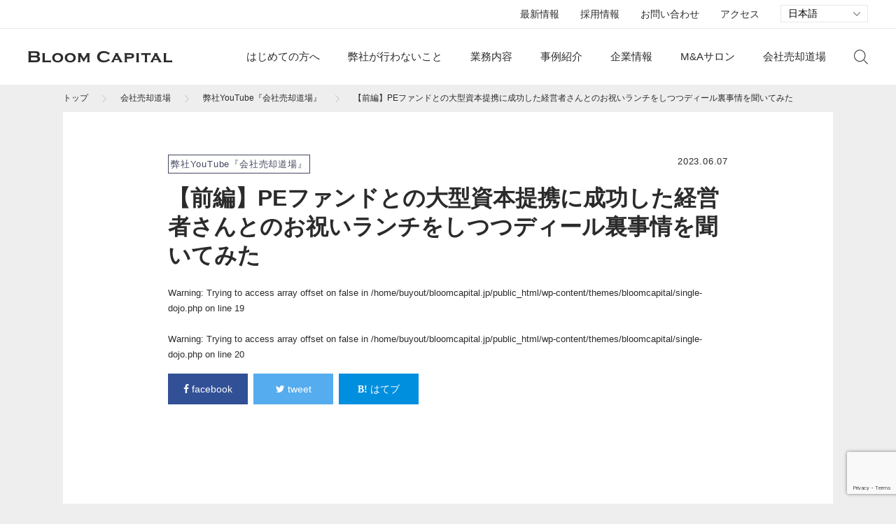

--- FILE ---
content_type: text/html; charset=UTF-8
request_url: https://bloomcapital.jp/dojo/15596
body_size: 19315
content:
<!DOCTYPE html>
<!--[if lt IE 7]><html class="ie ie6 ie-lt10 ie-lt9 ie-lt8 ie-lt7 no-js" lang="ja"><![endif]-->
<!--[if IE 7]><html class="ie ie7 ie-lt10 ie-lt9 ie-lt8 no-js" lang="ja"><![endif]-->
<!--[if IE 8]><html cl ass="ie ie8 ie-lt10 ie-lt9 no-js" lang="ja"><![endif]-->
<!--[if IE 9]><html class="ie ie9 ie-lt10 no-js" lang="ja"><![endif]-->
<!--[if gt IE 9]><!-->
<html dir="ltr" lang="ja" class="no-js responsive">
<!--<![endif]-->

<head>
	<meta charset="UTF-8">
	<meta http-equiv="X-UA-Compatible" content="IE=Edge">
	<meta name="author" content="株式会社ブルームキャピタル">
	<title>【前編】PEファンドとの大型資本提携に成功した経営者さんとのお祝いランチをしつつディール裏事情を聞いてみた｜株式会社ブルームキャピタル｜Bloom Capital</title>
	<!-- Mobile -->
	<meta name="apple-mobile-web-app-status-bar-style" content="black-translucent">
	<meta name="apple-mobile-web-app-capable" content="yes">
	<meta name="format-detection" content="telephone=no, date=no, address=no, email=no">
	<!-- Viewport -->
	<meta name="viewport" content="width=device-width,initial-scale=1.0,maximum-scale=1.0,user-scalable=no"/>
	<!-- Profiles -->
	<link rel="profile" href="https://gmpg.org/xfn/11">
		
	   <meta property="og:url" content="https://bloomcapital.jp/dojo/15596">
   	<meta property="og:image" content="https://bloomcapital.jp/wp-content/uploads/2023/06/maxresdefault-9.webp">
	<link rel="apple-touch-icon" href="https://bloomcapital.jp/wp-content/themes/bloomcapital/assets/img/common/apple-touch-icon.png">
	<link rel="shortcut icon" href="https://bloomcapital.jp/wp-content/themes/bloomcapital/assets/img/common/favicon.png">
	<!-- Styles -->
   <link rel="stylesheet" href="https://bloomcapital.jp/wp-content/themes/bloomcapital/assets/css/common.css">
   <link rel="stylesheet" href="https://bloomcapital.jp/wp-content/themes/bloomcapital/assets/css/font.css">
   <link rel="stylesheet" href="https://bloomcapital.jp/wp-content/themes/bloomcapital/assets/css/animate.min.css">
   <link rel="stylesheet" href="https://bloomcapital.jp/wp-content/themes/bloomcapital/assets/css/slick.css">
   <link rel="stylesheet" href="https://bloomcapital.jp/wp-content/themes/bloomcapital/assets/css/hamburgers.css">
   <link rel="stylesheet" href="https://bloomcapital.jp/wp-content/themes/bloomcapital/assets/css/shared.css">
   <link rel="stylesheet" href="https://bloomcapital.jp/wp-content/themes/bloomcapital/assets/css/contents.css">
   <!-- web font -->
   <link rel="preconnect" href="https://fonts.googleapis.com">
   <link rel="preconnect" href="https://fonts.gstatic.com" crossorigin>
   <link href="https://fonts.googleapis.com/css2?family=EB+Garamond:ital@0;1&display=swap" rel="stylesheet">
	
	<script>(function(html){html.className = html.className.replace(/\bno-js\b/,'js')})(document.documentElement);</script>
<title>【前編】PEファンドとの大型資本提携に成功した経営者さんとのお祝いランチをしつつディール裏事情を聞いてみた｜株式会社ブルームキャピタル｜Bloom Capital</title>

		<!-- All in One SEO 4.9.3 - aioseo.com -->
	<meta name="robots" content="max-image-preview:large" />
	<meta name="author" content="宮崎 淳平"/>
	<meta name="google-site-verification" content="DWlIw4MvNgQi-Mcxp2AP6Ri-2Or_S8zcHrQHRWSjsNM" />
	<link rel="canonical" href="https://bloomcapital.jp/dojo/15596" />
	<meta name="generator" content="All in One SEO (AIOSEO) 4.9.3" />
		<script type="application/ld+json" class="aioseo-schema">
			{"@context":"https:\/\/schema.org","@graph":[{"@type":"BreadcrumbList","@id":"https:\/\/bloomcapital.jp\/dojo\/15596#breadcrumblist","itemListElement":[{"@type":"ListItem","@id":"https:\/\/bloomcapital.jp#listItem","position":1,"name":"\u30db\u30fc\u30e0","item":"https:\/\/bloomcapital.jp","nextItem":{"@type":"ListItem","@id":"https:\/\/bloomcapital.jp\/dojo#listItem","name":"\u4f1a\u793e\u58f2\u5374\u9053\u5834"}},{"@type":"ListItem","@id":"https:\/\/bloomcapital.jp\/dojo#listItem","position":2,"name":"\u4f1a\u793e\u58f2\u5374\u9053\u5834","item":"https:\/\/bloomcapital.jp\/dojo","nextItem":{"@type":"ListItem","@id":"https:\/\/bloomcapital.jp\/dojo-article\/video-lecture#listItem","name":"\u5f0a\u793eYouTube\u300e\u4f1a\u793e\u58f2\u5374\u9053\u5834\u300f"},"previousItem":{"@type":"ListItem","@id":"https:\/\/bloomcapital.jp#listItem","name":"\u30db\u30fc\u30e0"}},{"@type":"ListItem","@id":"https:\/\/bloomcapital.jp\/dojo-article\/video-lecture#listItem","position":3,"name":"\u5f0a\u793eYouTube\u300e\u4f1a\u793e\u58f2\u5374\u9053\u5834\u300f","item":"https:\/\/bloomcapital.jp\/dojo-article\/video-lecture","nextItem":{"@type":"ListItem","@id":"https:\/\/bloomcapital.jp\/dojo\/15596#listItem","name":"\u3010\u524d\u7de8\u3011PE\u30d5\u30a1\u30f3\u30c9\u3068\u306e\u5927\u578b\u8cc7\u672c\u63d0\u643a\u306b\u6210\u529f\u3057\u305f\u7d4c\u55b6\u8005\u3055\u3093\u3068\u306e\u304a\u795d\u3044\u30e9\u30f3\u30c1\u3092\u3057\u3064\u3064\u30c7\u30a3\u30fc\u30eb\u88cf\u4e8b\u60c5\u3092\u805e\u3044\u3066\u307f\u305f"},"previousItem":{"@type":"ListItem","@id":"https:\/\/bloomcapital.jp\/dojo#listItem","name":"\u4f1a\u793e\u58f2\u5374\u9053\u5834"}},{"@type":"ListItem","@id":"https:\/\/bloomcapital.jp\/dojo\/15596#listItem","position":4,"name":"\u3010\u524d\u7de8\u3011PE\u30d5\u30a1\u30f3\u30c9\u3068\u306e\u5927\u578b\u8cc7\u672c\u63d0\u643a\u306b\u6210\u529f\u3057\u305f\u7d4c\u55b6\u8005\u3055\u3093\u3068\u306e\u304a\u795d\u3044\u30e9\u30f3\u30c1\u3092\u3057\u3064\u3064\u30c7\u30a3\u30fc\u30eb\u88cf\u4e8b\u60c5\u3092\u805e\u3044\u3066\u307f\u305f","previousItem":{"@type":"ListItem","@id":"https:\/\/bloomcapital.jp\/dojo-article\/video-lecture#listItem","name":"\u5f0a\u793eYouTube\u300e\u4f1a\u793e\u58f2\u5374\u9053\u5834\u300f"}}]},{"@type":"Organization","@id":"https:\/\/bloomcapital.jp\/#organization","name":"\u682a\u5f0f\u4f1a\u793e\u30d6\u30eb\u30fc\u30e0\u30ad\u30e3\u30d4\u30bf\u30eb","description":"\u682a\u5f0f\u4f1a\u793e\u30d6\u30eb\u30fc\u30e0\u30ad\u30e3\u30d4\u30bf\u30eb\u4ee3\u8868\u53d6\u7de0\u5f79\u5bae\u5d0e\u6df3\u5e73\u304c\u76e3\u4fee\u3059\u308b\u4f1a\u793e\u58f2\u5374\u30fb\u30cf\u3099\u30a4\u30a2\u30a6\u30c8\u7b49\u306b\u95a2\u3059\u308b\u4f1a\u793e\u58f2\u5374\u5c02\u9580\u5bb6\u306b\u3088\u308b\u5c02\u9580\u60c5\u5831\u30b5\u30a4\u30c8\u3002","url":"https:\/\/bloomcapital.jp\/","logo":{"@type":"ImageObject","url":"https:\/\/bloomcapital.dev.qutitote.jp\/wp-content\/uploads\/2022\/02\/ogp_a.jpg","@id":"https:\/\/bloomcapital.jp\/dojo\/15596\/#organizationLogo"},"image":{"@id":"https:\/\/bloomcapital.jp\/dojo\/15596\/#organizationLogo"}},{"@type":"Person","@id":"https:\/\/bloomcapital.jp\/author\/miyazaki#author","url":"https:\/\/bloomcapital.jp\/author\/miyazaki","name":"\u5bae\u5d0e \u6df3\u5e73","image":{"@type":"ImageObject","@id":"https:\/\/bloomcapital.jp\/dojo\/15596#authorImage","url":"http:\/\/bloomcapital.jp\/wp-content\/uploads\/2024\/03\/cropped-picture.png","width":96,"height":96,"caption":"\u5bae\u5d0e \u6df3\u5e73"}},{"@type":"WebPage","@id":"https:\/\/bloomcapital.jp\/dojo\/15596#webpage","url":"https:\/\/bloomcapital.jp\/dojo\/15596","name":"\u3010\u524d\u7de8\u3011PE\u30d5\u30a1\u30f3\u30c9\u3068\u306e\u5927\u578b\u8cc7\u672c\u63d0\u643a\u306b\u6210\u529f\u3057\u305f\u7d4c\u55b6\u8005\u3055\u3093\u3068\u306e\u304a\u795d\u3044\u30e9\u30f3\u30c1\u3092\u3057\u3064\u3064\u30c7\u30a3\u30fc\u30eb\u88cf\u4e8b\u60c5\u3092\u805e\u3044\u3066\u307f\u305f\uff5c\u682a\u5f0f\u4f1a\u793e\u30d6\u30eb\u30fc\u30e0\u30ad\u30e3\u30d4\u30bf\u30eb\uff5cBloom Capital","inLanguage":"ja","isPartOf":{"@id":"https:\/\/bloomcapital.jp\/#website"},"breadcrumb":{"@id":"https:\/\/bloomcapital.jp\/dojo\/15596#breadcrumblist"},"author":{"@id":"https:\/\/bloomcapital.jp\/author\/miyazaki#author"},"creator":{"@id":"https:\/\/bloomcapital.jp\/author\/miyazaki#author"},"image":{"@type":"ImageObject","url":"https:\/\/bloomcapital.jp\/wp-content\/uploads\/2023\/06\/maxresdefault-9.webp","@id":"https:\/\/bloomcapital.jp\/dojo\/15596\/#mainImage","width":1280,"height":720},"primaryImageOfPage":{"@id":"https:\/\/bloomcapital.jp\/dojo\/15596#mainImage"},"datePublished":"2023-06-07T09:37:51+09:00","dateModified":"2023-06-07T09:37:51+09:00"},{"@type":"WebSite","@id":"https:\/\/bloomcapital.jp\/#website","url":"https:\/\/bloomcapital.jp\/","name":"\u682a\u5f0f\u4f1a\u793e\u30d6\u30eb\u30fc\u30e0\u30ad\u30e3\u30d4\u30bf\u30eb","description":"\u682a\u5f0f\u4f1a\u793e\u30d6\u30eb\u30fc\u30e0\u30ad\u30e3\u30d4\u30bf\u30eb\u4ee3\u8868\u53d6\u7de0\u5f79\u5bae\u5d0e\u6df3\u5e73\u304c\u76e3\u4fee\u3059\u308b\u4f1a\u793e\u58f2\u5374\u30fb\u30cf\u3099\u30a4\u30a2\u30a6\u30c8\u7b49\u306b\u95a2\u3059\u308b\u4f1a\u793e\u58f2\u5374\u5c02\u9580\u5bb6\u306b\u3088\u308b\u5c02\u9580\u60c5\u5831\u30b5\u30a4\u30c8\u3002","inLanguage":"ja","publisher":{"@id":"https:\/\/bloomcapital.jp\/#organization"}}]}
		</script>
		<!-- All in One SEO -->

<link rel='dns-prefetch' href='//webfonts.xserver.jp' />
<link rel='dns-prefetch' href='//www.googletagmanager.com' />
<link rel='dns-prefetch' href='//fonts.googleapis.com' />
<link rel='dns-prefetch' href='//netdna.bootstrapcdn.com' />
<link rel="alternate" type="application/rss+xml" title="株式会社ブルームキャピタル &raquo; フィード" href="https://bloomcapital.jp/feed" />
<link rel="alternate" type="application/rss+xml" title="株式会社ブルームキャピタル &raquo; コメントフィード" href="https://bloomcapital.jp/comments/feed" />
<link rel="alternate" title="oEmbed (JSON)" type="application/json+oembed" href="https://bloomcapital.jp/wp-json/oembed/1.0/embed?url=https%3A%2F%2Fbloomcapital.jp%2Fdojo%2F15596" />
<link rel="alternate" title="oEmbed (XML)" type="text/xml+oembed" href="https://bloomcapital.jp/wp-json/oembed/1.0/embed?url=https%3A%2F%2Fbloomcapital.jp%2Fdojo%2F15596&#038;format=xml" />
		<!-- This site uses the Google Analytics by MonsterInsights plugin v9.11.1 - Using Analytics tracking - https://www.monsterinsights.com/ -->
		<!-- Note: MonsterInsights is not currently configured on this site. The site owner needs to authenticate with Google Analytics in the MonsterInsights settings panel. -->
					<!-- No tracking code set -->
				<!-- / Google Analytics by MonsterInsights -->
		<style id='wp-img-auto-sizes-contain-inline-css' type='text/css'>
img:is([sizes=auto i],[sizes^="auto," i]){contain-intrinsic-size:3000px 1500px}
/*# sourceURL=wp-img-auto-sizes-contain-inline-css */
</style>
<style id='wp-emoji-styles-inline-css' type='text/css'>

	img.wp-smiley, img.emoji {
		display: inline !important;
		border: none !important;
		box-shadow: none !important;
		height: 1em !important;
		width: 1em !important;
		margin: 0 0.07em !important;
		vertical-align: -0.1em !important;
		background: none !important;
		padding: 0 !important;
	}
/*# sourceURL=wp-emoji-styles-inline-css */
</style>
<style id='wp-block-library-inline-css' type='text/css'>
:root{--wp-block-synced-color:#7a00df;--wp-block-synced-color--rgb:122,0,223;--wp-bound-block-color:var(--wp-block-synced-color);--wp-editor-canvas-background:#ddd;--wp-admin-theme-color:#007cba;--wp-admin-theme-color--rgb:0,124,186;--wp-admin-theme-color-darker-10:#006ba1;--wp-admin-theme-color-darker-10--rgb:0,107,160.5;--wp-admin-theme-color-darker-20:#005a87;--wp-admin-theme-color-darker-20--rgb:0,90,135;--wp-admin-border-width-focus:2px}@media (min-resolution:192dpi){:root{--wp-admin-border-width-focus:1.5px}}.wp-element-button{cursor:pointer}:root .has-very-light-gray-background-color{background-color:#eee}:root .has-very-dark-gray-background-color{background-color:#313131}:root .has-very-light-gray-color{color:#eee}:root .has-very-dark-gray-color{color:#313131}:root .has-vivid-green-cyan-to-vivid-cyan-blue-gradient-background{background:linear-gradient(135deg,#00d084,#0693e3)}:root .has-purple-crush-gradient-background{background:linear-gradient(135deg,#34e2e4,#4721fb 50%,#ab1dfe)}:root .has-hazy-dawn-gradient-background{background:linear-gradient(135deg,#faaca8,#dad0ec)}:root .has-subdued-olive-gradient-background{background:linear-gradient(135deg,#fafae1,#67a671)}:root .has-atomic-cream-gradient-background{background:linear-gradient(135deg,#fdd79a,#004a59)}:root .has-nightshade-gradient-background{background:linear-gradient(135deg,#330968,#31cdcf)}:root .has-midnight-gradient-background{background:linear-gradient(135deg,#020381,#2874fc)}:root{--wp--preset--font-size--normal:16px;--wp--preset--font-size--huge:42px}.has-regular-font-size{font-size:1em}.has-larger-font-size{font-size:2.625em}.has-normal-font-size{font-size:var(--wp--preset--font-size--normal)}.has-huge-font-size{font-size:var(--wp--preset--font-size--huge)}.has-text-align-center{text-align:center}.has-text-align-left{text-align:left}.has-text-align-right{text-align:right}.has-fit-text{white-space:nowrap!important}#end-resizable-editor-section{display:none}.aligncenter{clear:both}.items-justified-left{justify-content:flex-start}.items-justified-center{justify-content:center}.items-justified-right{justify-content:flex-end}.items-justified-space-between{justify-content:space-between}.screen-reader-text{border:0;clip-path:inset(50%);height:1px;margin:-1px;overflow:hidden;padding:0;position:absolute;width:1px;word-wrap:normal!important}.screen-reader-text:focus{background-color:#ddd;clip-path:none;color:#444;display:block;font-size:1em;height:auto;left:5px;line-height:normal;padding:15px 23px 14px;text-decoration:none;top:5px;width:auto;z-index:100000}html :where(.has-border-color){border-style:solid}html :where([style*=border-top-color]){border-top-style:solid}html :where([style*=border-right-color]){border-right-style:solid}html :where([style*=border-bottom-color]){border-bottom-style:solid}html :where([style*=border-left-color]){border-left-style:solid}html :where([style*=border-width]){border-style:solid}html :where([style*=border-top-width]){border-top-style:solid}html :where([style*=border-right-width]){border-right-style:solid}html :where([style*=border-bottom-width]){border-bottom-style:solid}html :where([style*=border-left-width]){border-left-style:solid}html :where(img[class*=wp-image-]){height:auto;max-width:100%}:where(figure){margin:0 0 1em}html :where(.is-position-sticky){--wp-admin--admin-bar--position-offset:var(--wp-admin--admin-bar--height,0px)}@media screen and (max-width:600px){html :where(.is-position-sticky){--wp-admin--admin-bar--position-offset:0px}}

/*# sourceURL=wp-block-library-inline-css */
</style><style id='global-styles-inline-css' type='text/css'>
:root{--wp--preset--aspect-ratio--square: 1;--wp--preset--aspect-ratio--4-3: 4/3;--wp--preset--aspect-ratio--3-4: 3/4;--wp--preset--aspect-ratio--3-2: 3/2;--wp--preset--aspect-ratio--2-3: 2/3;--wp--preset--aspect-ratio--16-9: 16/9;--wp--preset--aspect-ratio--9-16: 9/16;--wp--preset--color--black: #000000;--wp--preset--color--cyan-bluish-gray: #abb8c3;--wp--preset--color--white: #ffffff;--wp--preset--color--pale-pink: #f78da7;--wp--preset--color--vivid-red: #cf2e2e;--wp--preset--color--luminous-vivid-orange: #ff6900;--wp--preset--color--luminous-vivid-amber: #fcb900;--wp--preset--color--light-green-cyan: #7bdcb5;--wp--preset--color--vivid-green-cyan: #00d084;--wp--preset--color--pale-cyan-blue: #8ed1fc;--wp--preset--color--vivid-cyan-blue: #0693e3;--wp--preset--color--vivid-purple: #9b51e0;--wp--preset--gradient--vivid-cyan-blue-to-vivid-purple: linear-gradient(135deg,rgb(6,147,227) 0%,rgb(155,81,224) 100%);--wp--preset--gradient--light-green-cyan-to-vivid-green-cyan: linear-gradient(135deg,rgb(122,220,180) 0%,rgb(0,208,130) 100%);--wp--preset--gradient--luminous-vivid-amber-to-luminous-vivid-orange: linear-gradient(135deg,rgb(252,185,0) 0%,rgb(255,105,0) 100%);--wp--preset--gradient--luminous-vivid-orange-to-vivid-red: linear-gradient(135deg,rgb(255,105,0) 0%,rgb(207,46,46) 100%);--wp--preset--gradient--very-light-gray-to-cyan-bluish-gray: linear-gradient(135deg,rgb(238,238,238) 0%,rgb(169,184,195) 100%);--wp--preset--gradient--cool-to-warm-spectrum: linear-gradient(135deg,rgb(74,234,220) 0%,rgb(151,120,209) 20%,rgb(207,42,186) 40%,rgb(238,44,130) 60%,rgb(251,105,98) 80%,rgb(254,248,76) 100%);--wp--preset--gradient--blush-light-purple: linear-gradient(135deg,rgb(255,206,236) 0%,rgb(152,150,240) 100%);--wp--preset--gradient--blush-bordeaux: linear-gradient(135deg,rgb(254,205,165) 0%,rgb(254,45,45) 50%,rgb(107,0,62) 100%);--wp--preset--gradient--luminous-dusk: linear-gradient(135deg,rgb(255,203,112) 0%,rgb(199,81,192) 50%,rgb(65,88,208) 100%);--wp--preset--gradient--pale-ocean: linear-gradient(135deg,rgb(255,245,203) 0%,rgb(182,227,212) 50%,rgb(51,167,181) 100%);--wp--preset--gradient--electric-grass: linear-gradient(135deg,rgb(202,248,128) 0%,rgb(113,206,126) 100%);--wp--preset--gradient--midnight: linear-gradient(135deg,rgb(2,3,129) 0%,rgb(40,116,252) 100%);--wp--preset--font-size--small: 13px;--wp--preset--font-size--medium: 20px;--wp--preset--font-size--large: 36px;--wp--preset--font-size--x-large: 42px;--wp--preset--spacing--20: 0.44rem;--wp--preset--spacing--30: 0.67rem;--wp--preset--spacing--40: 1rem;--wp--preset--spacing--50: 1.5rem;--wp--preset--spacing--60: 2.25rem;--wp--preset--spacing--70: 3.38rem;--wp--preset--spacing--80: 5.06rem;--wp--preset--shadow--natural: 6px 6px 9px rgba(0, 0, 0, 0.2);--wp--preset--shadow--deep: 12px 12px 50px rgba(0, 0, 0, 0.4);--wp--preset--shadow--sharp: 6px 6px 0px rgba(0, 0, 0, 0.2);--wp--preset--shadow--outlined: 6px 6px 0px -3px rgb(255, 255, 255), 6px 6px rgb(0, 0, 0);--wp--preset--shadow--crisp: 6px 6px 0px rgb(0, 0, 0);}:where(.is-layout-flex){gap: 0.5em;}:where(.is-layout-grid){gap: 0.5em;}body .is-layout-flex{display: flex;}.is-layout-flex{flex-wrap: wrap;align-items: center;}.is-layout-flex > :is(*, div){margin: 0;}body .is-layout-grid{display: grid;}.is-layout-grid > :is(*, div){margin: 0;}:where(.wp-block-columns.is-layout-flex){gap: 2em;}:where(.wp-block-columns.is-layout-grid){gap: 2em;}:where(.wp-block-post-template.is-layout-flex){gap: 1.25em;}:where(.wp-block-post-template.is-layout-grid){gap: 1.25em;}.has-black-color{color: var(--wp--preset--color--black) !important;}.has-cyan-bluish-gray-color{color: var(--wp--preset--color--cyan-bluish-gray) !important;}.has-white-color{color: var(--wp--preset--color--white) !important;}.has-pale-pink-color{color: var(--wp--preset--color--pale-pink) !important;}.has-vivid-red-color{color: var(--wp--preset--color--vivid-red) !important;}.has-luminous-vivid-orange-color{color: var(--wp--preset--color--luminous-vivid-orange) !important;}.has-luminous-vivid-amber-color{color: var(--wp--preset--color--luminous-vivid-amber) !important;}.has-light-green-cyan-color{color: var(--wp--preset--color--light-green-cyan) !important;}.has-vivid-green-cyan-color{color: var(--wp--preset--color--vivid-green-cyan) !important;}.has-pale-cyan-blue-color{color: var(--wp--preset--color--pale-cyan-blue) !important;}.has-vivid-cyan-blue-color{color: var(--wp--preset--color--vivid-cyan-blue) !important;}.has-vivid-purple-color{color: var(--wp--preset--color--vivid-purple) !important;}.has-black-background-color{background-color: var(--wp--preset--color--black) !important;}.has-cyan-bluish-gray-background-color{background-color: var(--wp--preset--color--cyan-bluish-gray) !important;}.has-white-background-color{background-color: var(--wp--preset--color--white) !important;}.has-pale-pink-background-color{background-color: var(--wp--preset--color--pale-pink) !important;}.has-vivid-red-background-color{background-color: var(--wp--preset--color--vivid-red) !important;}.has-luminous-vivid-orange-background-color{background-color: var(--wp--preset--color--luminous-vivid-orange) !important;}.has-luminous-vivid-amber-background-color{background-color: var(--wp--preset--color--luminous-vivid-amber) !important;}.has-light-green-cyan-background-color{background-color: var(--wp--preset--color--light-green-cyan) !important;}.has-vivid-green-cyan-background-color{background-color: var(--wp--preset--color--vivid-green-cyan) !important;}.has-pale-cyan-blue-background-color{background-color: var(--wp--preset--color--pale-cyan-blue) !important;}.has-vivid-cyan-blue-background-color{background-color: var(--wp--preset--color--vivid-cyan-blue) !important;}.has-vivid-purple-background-color{background-color: var(--wp--preset--color--vivid-purple) !important;}.has-black-border-color{border-color: var(--wp--preset--color--black) !important;}.has-cyan-bluish-gray-border-color{border-color: var(--wp--preset--color--cyan-bluish-gray) !important;}.has-white-border-color{border-color: var(--wp--preset--color--white) !important;}.has-pale-pink-border-color{border-color: var(--wp--preset--color--pale-pink) !important;}.has-vivid-red-border-color{border-color: var(--wp--preset--color--vivid-red) !important;}.has-luminous-vivid-orange-border-color{border-color: var(--wp--preset--color--luminous-vivid-orange) !important;}.has-luminous-vivid-amber-border-color{border-color: var(--wp--preset--color--luminous-vivid-amber) !important;}.has-light-green-cyan-border-color{border-color: var(--wp--preset--color--light-green-cyan) !important;}.has-vivid-green-cyan-border-color{border-color: var(--wp--preset--color--vivid-green-cyan) !important;}.has-pale-cyan-blue-border-color{border-color: var(--wp--preset--color--pale-cyan-blue) !important;}.has-vivid-cyan-blue-border-color{border-color: var(--wp--preset--color--vivid-cyan-blue) !important;}.has-vivid-purple-border-color{border-color: var(--wp--preset--color--vivid-purple) !important;}.has-vivid-cyan-blue-to-vivid-purple-gradient-background{background: var(--wp--preset--gradient--vivid-cyan-blue-to-vivid-purple) !important;}.has-light-green-cyan-to-vivid-green-cyan-gradient-background{background: var(--wp--preset--gradient--light-green-cyan-to-vivid-green-cyan) !important;}.has-luminous-vivid-amber-to-luminous-vivid-orange-gradient-background{background: var(--wp--preset--gradient--luminous-vivid-amber-to-luminous-vivid-orange) !important;}.has-luminous-vivid-orange-to-vivid-red-gradient-background{background: var(--wp--preset--gradient--luminous-vivid-orange-to-vivid-red) !important;}.has-very-light-gray-to-cyan-bluish-gray-gradient-background{background: var(--wp--preset--gradient--very-light-gray-to-cyan-bluish-gray) !important;}.has-cool-to-warm-spectrum-gradient-background{background: var(--wp--preset--gradient--cool-to-warm-spectrum) !important;}.has-blush-light-purple-gradient-background{background: var(--wp--preset--gradient--blush-light-purple) !important;}.has-blush-bordeaux-gradient-background{background: var(--wp--preset--gradient--blush-bordeaux) !important;}.has-luminous-dusk-gradient-background{background: var(--wp--preset--gradient--luminous-dusk) !important;}.has-pale-ocean-gradient-background{background: var(--wp--preset--gradient--pale-ocean) !important;}.has-electric-grass-gradient-background{background: var(--wp--preset--gradient--electric-grass) !important;}.has-midnight-gradient-background{background: var(--wp--preset--gradient--midnight) !important;}.has-small-font-size{font-size: var(--wp--preset--font-size--small) !important;}.has-medium-font-size{font-size: var(--wp--preset--font-size--medium) !important;}.has-large-font-size{font-size: var(--wp--preset--font-size--large) !important;}.has-x-large-font-size{font-size: var(--wp--preset--font-size--x-large) !important;}
/*# sourceURL=global-styles-inline-css */
</style>

<style id='classic-theme-styles-inline-css' type='text/css'>
/*! This file is auto-generated */
.wp-block-button__link{color:#fff;background-color:#32373c;border-radius:9999px;box-shadow:none;text-decoration:none;padding:calc(.667em + 2px) calc(1.333em + 2px);font-size:1.125em}.wp-block-file__button{background:#32373c;color:#fff;text-decoration:none}
/*# sourceURL=/wp-includes/css/classic-themes.min.css */
</style>
<link rel='stylesheet' id='contact-form-7-css' href='https://bloomcapital.jp/wp-content/plugins/contact-form-7/includes/css/styles.css?ver=6.1.4' type='text/css' media='all' />
<link rel='stylesheet' id='toc-screen-css' href='https://bloomcapital.jp/wp-content/plugins/table-of-contents-plus/screen.min.css?ver=2411.1' type='text/css' media='all' />
<style id='toc-screen-inline-css' type='text/css'>
div#toc_container {background: #f9f9f9;border: 1px solid #aaaaaa;width: 100%;}
/*# sourceURL=toc-screen-inline-css */
</style>
<link rel='stylesheet' id='fcv-fonts-css' href='https://fonts.googleapis.com/css?family=Merriweather%3A400%2C700%2C900%2C400italic%2C700italic%2C900italic%7CMontserrat%3A400%2C700%7CInconsolata%3A400&#038;subset=latin%2Clatin-ext' type='text/css' media='all' />
<link rel='stylesheet' id='fcv-style-css' href='https://bloomcapital.jp/wp-content/themes/bloomcapital/style.css?ver=6.9' type='text/css' media='all' />
<link rel='stylesheet' id='dojo-style-css' href='https://bloomcapital.jp/wp-content/themes/bloomcapital/assets/css/dojo.css?ver=6.9' type='text/css' media='all' />
<link rel='stylesheet' id='font-awesome-css' href='//netdna.bootstrapcdn.com/font-awesome/4.7.0/css/font-awesome.min.css?ver=6.9' type='text/css' media='all' />
<script type="text/javascript" src="https://bloomcapital.jp/wp-includes/js/jquery/jquery.min.js?ver=3.7.1" id="jquery-core-js"></script>
<script type="text/javascript" src="https://bloomcapital.jp/wp-includes/js/jquery/jquery-migrate.min.js?ver=3.4.1" id="jquery-migrate-js"></script>
<script type="text/javascript" src="//webfonts.xserver.jp/js/xserverv3.js?fadein=0&amp;ver=2.0.9" id="typesquare_std-js"></script>

<!-- Site Kit によって追加された Google タグ（gtag.js）スニペット -->
<!-- Google アナリティクス スニペット (Site Kit が追加) -->
<script type="text/javascript" src="https://www.googletagmanager.com/gtag/js?id=G-YSDTTEHWCN" id="google_gtagjs-js" async></script>
<script type="text/javascript" id="google_gtagjs-js-after">
/* <![CDATA[ */
window.dataLayer = window.dataLayer || [];function gtag(){dataLayer.push(arguments);}
gtag("set","linker",{"domains":["bloomcapital.jp"]});
gtag("js", new Date());
gtag("set", "developer_id.dZTNiMT", true);
gtag("config", "G-YSDTTEHWCN", {"googlesitekit_post_type":"dojo"});
 window._googlesitekit = window._googlesitekit || {}; window._googlesitekit.throttledEvents = []; window._googlesitekit.gtagEvent = (name, data) => { var key = JSON.stringify( { name, data } ); if ( !! window._googlesitekit.throttledEvents[ key ] ) { return; } window._googlesitekit.throttledEvents[ key ] = true; setTimeout( () => { delete window._googlesitekit.throttledEvents[ key ]; }, 5 ); gtag( "event", name, { ...data, event_source: "site-kit" } ); }; 
//# sourceURL=google_gtagjs-js-after
/* ]]> */
</script>
<link rel="https://api.w.org/" href="https://bloomcapital.jp/wp-json/" /><link rel="alternate" title="JSON" type="application/json" href="https://bloomcapital.jp/wp-json/wp/v2/dojo/15596" /><link rel="EditURI" type="application/rsd+xml" title="RSD" href="https://bloomcapital.jp/xmlrpc.php?rsd" />
<meta name="generator" content="WordPress 6.9" />
<link rel='shortlink' href='https://bloomcapital.jp/?p=15596' />
<meta name="generator" content="Site Kit by Google 1.170.0" />
<!-- Site Kit が追加した Google AdSense メタタグ -->
<meta name="google-adsense-platform-account" content="ca-host-pub-2644536267352236">
<meta name="google-adsense-platform-domain" content="sitekit.withgoogle.com">
<!-- Site Kit が追加した End Google AdSense メタタグ -->
<!-- Google Tag Manager -->
<script>(function(w,d,s,l,i){w[l]=w[l]||[];w[l].push({'gtm.start':
new Date().getTime(),event:'gtm.js'});var f=d.getElementsByTagName(s)[0],
j=d.createElement(s),dl=l!='dataLayer'?'&l='+l:'';j.async=true;j.src=
'https://www.googletagmanager.com/gtm.js?id='+i+dl;f.parentNode.insertBefore(j,f);
})(window,document,'script','dataLayer','GTM-PP3WQCFF');</script>
<!-- End Google Tag Manager -->

	
</head>
<body class="wp-singular dojo-template-default single single-dojo postid-15596 single-format-standard wp-theme-bloomcapital %e3%80%90%e5%89%8d%e7%b7%a8%e3%80%91pe%e3%83%95%e3%82%a1%e3%83%b3%e3%83%89%e3%81%a8%e3%81%ae%e5%a4%a7%e5%9e%8b%e8%b3%87%e6%9c%ac%e6%8f%90%e6%90%ba%e3%81%ab%e6%88%90%e5%8a%9f%e3%81%97%e3%81%9f%e7%b5%8c ie-smoothscroll group-blog">

<!-- Google Tag Manager (noscript) -->
<noscript><iframe src="https://www.googletagmanager.com/ns.html?id=GTM-PP3WQCFF"
height="0" width="0" style="display:none;visibility:hidden"></iframe></noscript>
<!-- End Google Tag Manager (noscript) -->

	<main>
	<header id="header">
      <p class="logo"><a href="https://bloomcapital.jp"><img src="https://bloomcapital.jp/wp-content/themes/bloomcapital/assets/img/common/logo.svg" alt="株式会社ブルームキャピタル"></a></p>
      <nav id="navbar">
    <div class="pc">
        <ul class="nav01">
            <li class="dropdown">
                <a href="https://bloomcapital.jp/first" class="dropdown-btn ">はじめての方へ</a>
                <div class="dropdown-main">
                    <div class="wrap">
                        <dl>
                            <dt><a href="https://bloomcapital.jp/first">はじめての方へ</a></dt>
                            <dd>
                                <ul class="is-opened dropdown-list01">
                                    <li>
                                        <a href="https://bloomcapital.jp/first#firstX">経営理念とポリシー</a>
                                        <a href="https://bloomcapital.jp/first#first01">経営オーナー様への重要メッセージ</a>
                                        <a href="https://bloomcapital.jp/first#first02">売却側M&A成功の極意</a>
                                        <a href="https://bloomcapital.jp/first#first03">受託審査を行う理由</a>
                                        <a href="https://bloomcapital.jp/first#first04">ステージ別サービス</a>
                                    </li>
                                </ul>
                            </dd>
                        </dl>
                    </div>
                </div>
            </li>
            <li><a href="https://bloomcapital.jp/rules" >弊社が行わないこと</a></li>
            <li class="dropdown">
                <a href="https://bloomcapital.jp/service" class="dropdown-btn ">業務内容</a>
                <div class="dropdown-main">
                    <div class="wrap">
                        <dl>
                            <dt><a href="https://bloomcapital.jp/service">業務内容</a></dt>
                            <dt class="w300">
                                <p data-id="dropdown-service01" class="active"><a
                                        href="https://bloomcapital.jp/service">売主候補者様へ</a></p>
                                <p data-id="dropdown-service02"><a
                                        href="https://bloomcapital.jp/service#candidate-buyer">買主候補者様へ</a></p>
                                <p data-id="dropdown-service03"><a
                                        href="https://bloomcapital.jp/service#receive-investment">投資を受けたい会社様へ</a></p>
                                <p data-id="dropdown-service04"><a
                                        href="https://bloomcapital.jp/service#collaboration">専門家・士業様・コンサルタント様等との協業</a>
                                </p>
                                <p data-id="dropdown-service05"><a href="https://salon.bloomcapital.jp/">M&Aサロン</a></p>
                            </dt>
                            <dd>
                                <ul id="dropdown-service01" class="is-opened">
                                    <li>
                                        <p>
                                            <a href="https://bloomcapital.jp/service/ma">売却専門M&Aアドバイザリー業務</a>
                                            <a
                                                href="https://bloomcapital.jp/service/ma-preparation-consulting">将来の売却のための中長期支援業務</a>
                                            </a>
                                        </p>
                                        <p>
                                            <a href="https://bloomcapital.jp/service/sellside-ma-second-opinion">売却専門M&Aセカンドオピニオン業務
                                                <a
                                                    href="https://bloomcapital.jp/service/post-deal-support">売却後サポート業務</a>
                                        </p>
                                    </li>
                                </ul>
                                <ul id="dropdown-service02">
                                    <li>
                                        <p>
                                            <a href="https://bloomcapital.jp/service/ma-sourcing-support">買収案件紹介業務</a>
                                            <a
                                                href="https://bloomcapital.jp/service/buyside-other-supports">その他買主側支援業務</a>
                                        </p>
                                    </li>
                                </ul>
                                <ul id="dropdown-service03">
                                    <li>
                                        <a href="https://bloomcapital.jp/service/investment/">投資業務</a>
                                    </li>
                                </ul>
                                <ul id="dropdown-service04">
                                    <li></li>
                                </ul>
                                <ul id="dropdown-service05">
                                    <li></li>
                                </ul>
                            </dd>
                        </dl>
                    </div>
                </div>
            </li>
            <!-- <li class="dropdown">
             <a href="https://bloomcapital.jp/industry" class="dropdown-btn ">業界別分析</a>
             <div class="dropdown-main">
                <div class="wrap">
                   <dl>
                      <dt><a href="https://bloomcapital.jp/industry">業界別分析</a></dt>
                      <dd class="pt0">
                         <ul class="is-opened dropdown-list02">
                            <li>
                                                        <a href="https://bloomcapital.jp/industry#industry-item1">銀行</a>
                                                        <a href="https://bloomcapital.jp/industry#industry-item2">証券</a>
                                                        <a href="https://bloomcapital.jp/industry#industry-item3">保険</a>
                                                        <a href="https://bloomcapital.jp/industry#industry-item4">信託</a>
                                                        <a href="https://bloomcapital.jp/industry#industry-item5">プライベート・エクイティ</a>
                                                        <a href="https://bloomcapital.jp/industry#industry-item6">アセット・マネジメント</a>
                                                        <a href="https://bloomcapital.jp/industry#industry-item7">その他金融</a>
                                                        <a href="https://bloomcapital.jp/industry#industry-item8">不動産・REIT</a>
                                                        <a href="https://bloomcapital.jp/industry#industry-item9">資源・エネルギー</a>
                                                        <a href="https://bloomcapital.jp/industry#industry-item10">運輸・物流</a>
                                                        <a href="https://bloomcapital.jp/industry#industry-item11">通信・メディア・エンターテインメント</a>
                                                        <a href="https://bloomcapital.jp/industry#industry-item12">情報産業・インターネット・セキュリティ</a>
                                                        <a href="https://bloomcapital.jp/industry#industry-item13">医療・製薬・ヘルスケア</a>
                                                        <a href="https://bloomcapital.jp/industry#industry-item14">スポーツ</a>
                                                        <a href="https://bloomcapital.jp/industry#industry-item15">自動車・造船・機械</a>
                                                        <a href="https://bloomcapital.jp/industry#industry-item16">化学</a>
                                                        <a href="https://bloomcapital.jp/industry#industry-item17">製紙</a>
                                                        <a href="https://bloomcapital.jp/industry#industry-item18">食品・飲料</a>
                                                        <a href="https://bloomcapital.jp/industry#industry-item19">ブランド・アパレル</a>
                                                        <a href="https://bloomcapital.jp/industry#industry-item20">鉄鋼・金属</a>
                                                        <a href="https://bloomcapital.jp/industry#industry-item21">電子部品・電子機器</a>
                                                        <a href="https://bloomcapital.jp/industry#industry-item22">消費財・小売・商社</a>
                                                        <a href="https://bloomcapital.jp/industry#industry-item23">建設・土木・インフラ</a>
                                                        <a href="https://bloomcapital.jp/industry#industry-item24">ホテル・レジャー・カジノ</a>
                                                        <a href="https://bloomcapital.jp/industry#industry-item25">教育・人材</a>
                                                        <a href="https://bloomcapital.jp/industry#industry-item26">政府・地方公共団体・公的機関</a>
                                                                                    </li>
                         </ul>
                      </dd>
                   </dl>                  
                </div>
             </div>
          </li> -->
            <li><a href="https://bloomcapital.jp/works" >事例紹介</a></li>
            <li class="dropdown">
                <a href="https://bloomcapital.jp/company" class="dropdown-btn ">企業情報</a>
                <div class="dropdown-main">
                    <div class="wrap">
                        <dl>
                            <dt><a href="https://bloomcapital.jp/company">企業情報</a></dt>
                            <dd>
                                <ul class="is-opened dropdown-list01">
                                    <li>
                                        <a href="https://bloomcapital.jp/company#profile">会社概要</a>
                                        <a href="https://bloomcapital.jp/company#philosophy">経営理念</a>
                                        <a href="https://bloomcapital.jp/company#executive">役員及び顧問</a>
                                        <a href="https://bloomcapital.jp/company#history">沿革</a>
                                        <a href="https://bloomcapital.jp/company#award">執筆・表彰等</a>
                                    </li>
                                </ul>
                            </dd>
                        </dl>
                    </div>
                </div>
            </li>
            <li><a href="https://salon.bloomcapital.jp/">M&Aサロン</a></li>
            <li><a href="https://bloomcapital.jp/dojo" >会社売却道場</a></li>
        </ul>
    </div>
    <div class="sp">
        <ul class="nav01">
            <li class="sp_dropdown">
                <p class="sp_dropdown-btn"><a href="https://bloomcapital.jp/first">はじめての方へ</a></p>
                <div class="sp_dropdown-main">
                    <a href="https://bloomcapital.jp/first#firstX">経営理念とポリシー</a>
                    <a href="https://bloomcapital.jp/first#first01">経営オーナー様への重要メッセージ</a>
                    <a href="https://bloomcapital.jp/first#first02">売却側M&A成功の極意</a>
                    <a href="https://bloomcapital.jp/first#first03">受託審査を行う理由</a>
                    <a href="https://bloomcapital.jp/first#first04">ステージ別サービス</a>
                </div>
            </li>
            <li><a href="https://bloomcapital.jp/rules">弊社が行わないこと</a></li>
            <li class="sp_dropdown">
                <p class="sp_dropdown-btn"><a href="https://bloomcapital.jp/service">業務内容</a></p>
                <div class="sp_dropdown-main">
                    <dl class="toggle" data-duration="300">
                        <dt class="toggle-link"><a href="https://bloomcapital.jp/service">売主候補者様へ</a></dt>
                        <dd class="toggle-main">
                            <a href="https://bloomcapital.jp/service/ma">売却専門M&Aアドバイザリー業務</a>
                            <a href="https://bloomcapital.jp/service/selling-process">売却専門M&Aセカンドオピニオン業務</a>
                            <a href="https://bloomcapital.jp/service/longterm-sell">将来の売却のための中長期支援業務</a>
                            <a href="https://bloomcapital.jp/service/support">売却後サポート業務</a>
                        </dd>
                    </dl>
                    <dl class="toggle" data-duration="300">
                        <dt class="toggle-link"><a href="https://bloomcapital.jpservice#candidate-buyer">買主候補者様へ</a>
                        </dt>
                        <dd class="toggle-main">
                            <a href="https://bloomcapital.jp/service/free-case-introduction">買収案件紹介業務</a>
                            <a href="https://bloomcapital.jp/service/other-support">その他買主側支援業務</a>
                        </dd>
                    </dl>
                    <dl class="toggle" data-duration="300">
                        <dt class="toggle-link"><a
                                href="https://bloomcapital.jpservice#receive-investment">投資を受けたい会社様へ</a></dt>
                        <dd class="toggle-main">
                            <a href="https://bloomcapital.jp/service/investment">投資業務</a>
                        </dd>
                    </dl>
                    <dl class="toggle non-toggle" data-duration="300">
                        <dt class="toggle-link"><a
                                href="https://bloomcapital.jp/service#collaboration">専門家・士業様・コンサルタント様等との協業</a></dt>
                        <dd class="toggle-main"></dd>
                    </dl>
                    <dl class="toggle non-toggle" data-duration="300">
                        <dt class="toggle-link"><a href="https://salon.bloomcapital.jp/">M&Aサロン</a></dt>
                        <dd class="toggle-main"></dd>
                    </dl>
                </div>
            </li>
            <!-- <li class="sp_dropdown">
             <p class="sp_dropdown-btn"><a href="https://bloomcapital.jp/industry">業界別分析</a></p>
             <div class="sp_dropdown-main">
                                <a href="https://bloomcapital.jp/industry#industry-item1">銀行</a>
                                <a href="https://bloomcapital.jp/industry#industry-item2">証券</a>
                                <a href="https://bloomcapital.jp/industry#industry-item3">保険</a>
                                <a href="https://bloomcapital.jp/industry#industry-item4">信託</a>
                                <a href="https://bloomcapital.jp/industry#industry-item5">プライベート・エクイティ</a>
                                <a href="https://bloomcapital.jp/industry#industry-item6">アセット・マネジメント</a>
                                <a href="https://bloomcapital.jp/industry#industry-item7">その他金融</a>
                                <a href="https://bloomcapital.jp/industry#industry-item8">不動産・REIT</a>
                                <a href="https://bloomcapital.jp/industry#industry-item9">資源・エネルギー</a>
                                <a href="https://bloomcapital.jp/industry#industry-item10">運輸・物流</a>
                                <a href="https://bloomcapital.jp/industry#industry-item11">通信・メディア・エンターテインメント</a>
                                <a href="https://bloomcapital.jp/industry#industry-item12">情報産業・インターネット・セキュリティ</a>
                                <a href="https://bloomcapital.jp/industry#industry-item13">医療・製薬・ヘルスケア</a>
                                <a href="https://bloomcapital.jp/industry#industry-item14">スポーツ</a>
                                <a href="https://bloomcapital.jp/industry#industry-item15">自動車・造船・機械</a>
                                <a href="https://bloomcapital.jp/industry#industry-item16">化学</a>
                                <a href="https://bloomcapital.jp/industry#industry-item17">製紙</a>
                                <a href="https://bloomcapital.jp/industry#industry-item18">食品・飲料</a>
                                <a href="https://bloomcapital.jp/industry#industry-item19">ブランド・アパレル</a>
                                <a href="https://bloomcapital.jp/industry#industry-item20">鉄鋼・金属</a>
                                <a href="https://bloomcapital.jp/industry#industry-item21">電子部品・電子機器</a>
                                <a href="https://bloomcapital.jp/industry#industry-item22">消費財・小売・商社</a>
                                <a href="https://bloomcapital.jp/industry#industry-item23">建設・土木・インフラ</a>
                                <a href="https://bloomcapital.jp/industry#industry-item24">ホテル・レジャー・カジノ</a>
                                <a href="https://bloomcapital.jp/industry#industry-item25">教育・人材</a>
                                <a href="https://bloomcapital.jp/industry#industry-item26">政府・地方公共団体・公的機関</a>
                                             </div>
          </li> -->
            <li><a href="https://bloomcapital.jp/works">事例紹介</a></li>
            <li class="sp_dropdown">
                <p class="sp_dropdown-btn"><a href="https://bloomcapital.jp/company">企業情報</a></p>
                <div class="sp_dropdown-main">
                    <a href="https://bloomcapital.jp/company#profile">会社概要</a>
                    <a href="https://bloomcapital.jp/company#philosophy">経営理念</a>
                    <a href="https://bloomcapital.jp/company#executive">役員及び顧問</a>
                    <a href="https://bloomcapital.jp/company#history">沿革</a>
                    <a href="https://bloomcapital.jp/company#award">執筆・表彰等</a>
                </div>
            </li>
            <li><a href="https://salon.bloomcapital.jp/">M&Aサロン</a></li>
            <li><a href="https://bloomcapital.jp/dojo">会社売却道場</a></li>
        </ul>
    </div>
    <ul class="nav02">
        <li><a href="https://bloomcapital.jp/info">最新情報</a></li>
        <li><a href="https://bloomcapital.jp/recruit">採用情報</a></li>
        <li><a href="https://bloomcapital.jp/contact">お問い合わせ</a></li>
        <li><a href="https://bloomcapital.jp/company#profile">アクセス</a></li>
    </ul>
    <div class="lang">
        <select onchange="location = this.value;">
            <option value="https://bloomcapital.jp/">日本語</option>
            <option value="https://bloomcapital.jp/english">English</option>
        </select>
    </div>
</nav>      <div class="h-search">
         <p class="icon">
            <a href="https://bloomcapital.jp/search">
            	<svg xmlns="https://www.w3.org/2000/svg" width="20.262" height="20.262" viewBox="0 0 20.262 20.262">
            	  <g id="icon-search" transform="translate(-1304.5 -66.5)">
            	    <circle id="Ellipse_32" data-name="Ellipse 32" cx="7.823" cy="7.823" r="7.823" transform="translate(1305 67)" fill="none" stroke="#2b2b2b" stroke-linecap="round" stroke-linejoin="round" stroke-width="1"/>
            	    <line id="Line_53" data-name="Line 53" x1="5.229" y1="5.229" transform="translate(1318.827 80.827)" fill="none" stroke="#2b2b2b" stroke-linecap="round" stroke-linejoin="round" stroke-width="1"/>
            	  </g>
            	</svg>
            </a>
         </p>
         <form role="search" method="get" class="search-form" action="https://bloomcapital.jp/">
	<div class="wrap">
		<label>
			<span class="screen-reader-text">キーワード検索</span>
			<input type="search" class="search-field" placeholder="検索したいワードを入力してください" value="" name="s" />
			<button type="submit" class="search-submit"><img src="https://bloomcapital.jp/wp-content/themes/bloomcapital/assets/img/common/icon-search.svg" alt="search"></button>
		</label>
	</div>
</form>
      </div>
      <div class="hamburger p-hamburger sp">
         <div class="p-hamburger__line p-hamburger__line--01">
            <div class="p-hamburger__line-in p-hamburger__line-in--01"></div>
         </div>
         <div class="p-hamburger__line p-hamburger__line--02">
            <div class="p-hamburger__line-in p-hamburger__line-in--02"></div>
         </div>
         <div class="p-hamburger__line p-hamburger__line--03">
            <div class="p-hamburger__line-in p-hamburger__line-in--03"></div>
         </div>
         <div class="p-hamburger__line p-hamburger__line--cross01">
            <div class="p-hamburger__line-in p-hamburger__line-in--cross01"></div>
         </div>
         <div class="p-hamburger__line p-hamburger__line--cross02">
            <div class="p-hamburger__line-in p-hamburger__line-in--cross02"></div>
         </div>
      </div>
	</header>
	   <div id="breadcrumb">
      <div class="wrap">
         <ul><li><a href="https://bloomcapital.jp">トップ</a></li>  <li><a href="https://bloomcapital.jp/dojo/">会社売却道場</a></li> <li><a href="https://bloomcapital.jp/dojo-article/video-lecture">弊社YouTube『会社売却道場』</a></li><li>【前編】PEファンドとの大型資本提携に成功した経営者さんとのお祝いランチをしつつディール裏事情を聞いてみた</li></ul>      </div>
   </div>
		<section id="container"><div id="cpt-dojo-detail">
   <div class="wrap">
      <div class="bg-wh article">
         <div class="w800">
                        <div class="post-head">
                              <p class="sub-ttl"><a href="https://bloomcapital.jp/dojo-article/video-lecture">弊社YouTube『会社売却道場』</a></p>
                              <p class="date">2023.06.07</p>
            </div>
            <h1 class="the_title h2">【前編】PEファンドとの大型資本提携に成功した経営者さんとのお祝いランチをしつつディール裏事情を聞いてみた</h1>
            <br />
<b>Warning</b>:  Trying to access array offset on false in <b>/home/buyout/bloomcapital.jp/public_html/wp-content/themes/bloomcapital/single-dojo.php</b> on line <b>19</b><br />
<br />
<b>Warning</b>:  Trying to access array offset on false in <b>/home/buyout/bloomcapital.jp/public_html/wp-content/themes/bloomcapital/single-dojo.php</b> on line <b>20</b><br />
            
<div class="share">
<ul>
    <!--Facebookボタン-->
    <li class="facebooklink">
     <a href="//www.facebook.com/sharer.php?src=bm&u=https%3A%2F%2Fbloomcapital.jp%2Fdojo%2F15596&t=%E3%80%90%E5%89%8D%E7%B7%A8%E3%80%91PE%E3%83%95%E3%82%A1%E3%83%B3%E3%83%89%E3%81%A8%E3%81%AE%E5%A4%A7%E5%9E%8B%E8%B3%87%E6%9C%AC%E6%8F%90%E6%90%BA%E3%81%AB%E6%88%90%E5%8A%9F%E3%81%97%E3%81%9F%E7%B5%8C%E5%96%B6%E8%80%85%E3%81%95%E3%82%93%E3%81%A8%E3%81%AE%E3%81%8A%E7%A5%9D%E3%81%84%E3%83%A9%E3%83%B3%E3%83%81%E3%82%92%E3%81%97%E3%81%A4%E3%81%A4%E3%83%87%E3%82%A3%E3%83%BC%E3%83%AB%E8%A3%8F%E4%BA%8B%E6%83%85%E3%82%92%E8%81%9E%E3%81%84%E3%81%A6%E3%81%BF%E3%81%9F｜株式会社ブルームキャピタル" onclick="javascript:window.open(this.href, '', 'menubar=no,toolbar=no,resizable=yes,scrollbars=yes,height=300,width=600');return false;">
       
    <i class="fa fa-facebook"></i><span> facebook</span>
    </a>
    </li>

    <!--ツイートボタン-->
    <li class="tweet">
    <a href="//twitter.com/intent/tweet?url=https%3A%2F%2Fbloomcapital.jp%2Fdojo%2F15596&text=%E3%80%90%E5%89%8D%E7%B7%A8%E3%80%91PE%E3%83%95%E3%82%A1%E3%83%B3%E3%83%89%E3%81%A8%E3%81%AE%E5%A4%A7%E5%9E%8B%E8%B3%87%E6%9C%AC%E6%8F%90%E6%90%BA%E3%81%AB%E6%88%90%E5%8A%9F%E3%81%97%E3%81%9F%E7%B5%8C%E5%96%B6%E8%80%85%E3%81%95%E3%82%93%E3%81%A8%E3%81%AE%E3%81%8A%E7%A5%9D%E3%81%84%E3%83%A9%E3%83%B3%E3%83%81%E3%82%92%E3%81%97%E3%81%A4%E3%81%A4%E3%83%87%E3%82%A3%E3%83%BC%E3%83%AB%E8%A3%8F%E4%BA%8B%E6%83%85%E3%82%92%E8%81%9E%E3%81%84%E3%81%A6%E3%81%BF%E3%81%9F｜株式会社ブルームキャピタル&tw_p=tweetbutton" onclick="javascript:window.open(this.href, '', 'menubar=no,toolbar=no,resizable=yes,scrollbars=yes,height=300,width=600');return false;">
      <i class="fa fa-twitter"></i><span> tweet</span>
    </a>
    </li>

    <!--はてなボタン-->
    <li class="hatena">
    <a href="//b.hatena.ne.jp/entry/https%3A%2F%2Fbloomcapital.jp%2Fdojo%2F15596" onclick="javascript:window.open(this.href, '', 'menubar=no,toolbar=no,resizable=yes,scrollbars=yes,height=400,width=510');return false;"><i class="fa fa-hatena"></i><span> はてブ</span>
    </a>
    </li>

    <li class="fb_like">
      <iframe id="fb_like" src="https://www.facebook.com/plugins/like.php?href=https%3A%2F%2Fbloomcapital.jp%2F&width=450&layout=box_count&action&size=small&share=false&height=35&appId=1051701012580416" width="92" height="48" style="border:none;overflow:hidden" scrolling="no" frameborder="0" allowfullscreen="true" allow="autoplay; clipboard-write; encrypted-media; picture-in-picture; web-share" data-layout="box_count" ></iframe>
    </li>
</ul>
</div>            
            <div class="the_content">
                                          
                                                      <div class="video">
                     <iframe src="https://www.youtube.com/embed/al6OK_fwEXA?feature=oembed" title="YouTube video player" frameborder="0" allow="accelerometer; autoplay; clipboard-write; encrypted-media; gyroscope; picture-in-picture" allowfullscreen></iframe>
                  </div>
                                                                  <p>M&amp;A&#12398;&#23455;&#20363;&#12539;&#20307;&#39443;&#35527;&#12434;&#12362;&#35441;&#12356;&#12383;&#12384;&#12356;&#12383;&#22238;&#12391;&#12377;&#12290;&#23455;&#38555;&#12395;&#24330;&#31038;&#12395;&#12424;&#12427;&#12450;&#12489;&#12496;&#12452;&#12473;&#12395;&#12424;&#12426;&#12487;&#12451;&#12540;&#12523;&#12434;&#34892;&#12387;&#12383;&#12475;&#12502;&#12531;&#12471;&#12483;&#12463;&#12473;&#26666;&#24335;&#20250;&#31038;&#12398;&#32701;&#26681;&#31038;&#38263;&#12392;&#23550;&#35527;&#12375;&#12390;&#12289;&#12371;&#12428;&#12363;&#12425;&#20250;&#31038;&#22770;&#21364;&#12434;&#12373;&#12428;&#12427;&#32076;&#21942;&#32773;&#12395;&#12392;&#12387;&#12390;&#12398;&#37325;&#35201;&#12481;&#12483;&#12503;&#12473;&#12434;&#35486;&#12387;&#12390;&#12356;&#12383;&#12384;&#12365;&#12414;&#12375;&#12383;&#12290;M&amp;A&#21462;&#24341;&#12391;&#20309;&#12364;&#37325;&#35201;&#12394;&#12398;&#12363;&#65311;&#12392;&#12356;&#12358;&#12371;&#12392;&#12418;&#21547;&#12417;&#12390;&#12362;&#35441;&#12356;&#12383;&#12384;&#12365;&#12414;&#12375;&#12383;&#12290;&#24341;&#12365;&#32154;&#12365;&#20250;&#31038;&#12399;&#25104;&#38263;&#12375;&#12390;&#12356;&#12427;&#12424;&#12358;&#12391;&#33391;&#12356;&#36039;&#26412;&#25552;&#25658;&#12395;&#12394;&#12387;&#12383;&#12392;&#12356;&#12358;&#35441;&#12434;&#20282;&#12387;&#12390;&#12356;&#12414;&#12377;&#12290;&#12371;&#12358;&#12356;&#12358;&#12487;&#12451;&#12540;&#12523;&#12364;&#12393;&#12435;&#12393;&#12435;&#22679;&#12360;&#12390;&#12356;&#12369;&#12400;&#12424;&#12356;&#12391;&#12377;&#12397;&#12290;&#20170;&#22238;&#12399;2&#22238;&#12395;&#20998;&#12369;&#12390;&#25774;&#24433;&#12375;&#12383;&#22238;&#12398;&#21069;&#21322;&#32232;&#12391;&#12377;&#12290;</p>
            </div>
            <dl class="tags">
               <dt>タグ一覧</dt>
               <dd>
                                    <a href="https://bloomcapital.jp/dojo_tags/dd">#DD</a>
                                    <a href="https://bloomcapital.jp/dojo_tags/fa">#FA</a>
                                    <a href="https://bloomcapital.jp/dojo_tags/loi">#LOI</a>
                                    <a href="https://bloomcapital.jp/dojo_tags/ma">#M&amp;A</a>
                                    <a href="https://bloomcapital.jp/dojo_tags/ma%e3%82%a2%e3%83%89%e3%83%90%e3%82%a4%e3%82%b6%e3%83%bc">#M&amp;Aアドバイザー</a>
                                    <a href="https://bloomcapital.jp/dojo_tags/ma%e4%bb%b2%e4%bb%8b">#M&amp;A仲介</a>
                                    <a href="https://bloomcapital.jp/dojo_tags/ma%e5%be%8c%e3%81%ae%e6%90%8d%e5%ae%b3%e8%b3%a0%e5%84%9f">#M&amp;A後の損害賠償</a>
                                    <a href="https://bloomcapital.jp/dojo_tags/%e3%82%a2%e3%83%89%e3%83%90%e3%82%a4%e3%82%b6%e3%83%bc">#アドバイザー</a>
                                    <a href="https://bloomcapital.jp/dojo_tags/exit">#イグジット</a>
                                    <a href="https://bloomcapital.jp/dojo_tags/%e3%82%b9%e3%82%bf%e3%83%bc%e3%83%88%e3%82%a2%e3%83%83%e3%83%97">#スタートアップ</a>
                                    <a href="https://bloomcapital.jp/dojo_tags/%e3%83%87%e3%83%a5%e3%83%bc%e3%83%bb%e3%83%87%e3%82%a3%e3%83%aa%e3%82%b8%e3%82%a7%e3%83%b3%e3%82%b9">#デュー・ディリジェンス</a>
                                    <a href="https://bloomcapital.jp/dojo_tags/%e3%83%87%e3%83%a5%e3%83%bc%e3%83%87%e3%83%aa">#デューデリ</a>
                                    <a href="https://bloomcapital.jp/dojo_tags/%e3%83%90%e3%82%a4%e3%82%a2%e3%82%a6%e3%83%88">#バイアウト</a>
                                    <a href="https://bloomcapital.jp/dojo_tags/%e3%83%90%e3%83%aa%e3%83%a5%e3%82%a8%e3%83%bc%e3%82%b7%e3%83%a7%e3%83%b3">#バリュエーション</a>
                                    <a href="https://bloomcapital.jp/dojo_tags/%e3%83%93%e3%82%b8%e3%83%8d%e3%82%b9dd">#ビジネスDD</a>
                                    <a href="https://bloomcapital.jp/dojo_tags/%e4%ba%8b%e6%a5%ad%e6%89%bf%e7%b6%99">#事業承継</a>
                                    <a href="https://bloomcapital.jp/dojo_tags/%e4%ba%8b%e6%a5%ad%e8%ad%b2%e6%b8%a1">#事業譲渡</a>
                                    <a href="https://bloomcapital.jp/dojo_tags/%e4%ba%ba%e7%94%9f">#人生</a>
                                    <a href="https://bloomcapital.jp/dojo_tags/corporate-value-evaluation">#企業価値評価</a>
                                    <a href="https://bloomcapital.jp/dojo_tags/company-sale">#会社売却</a>
                                    <a href="https://bloomcapital.jp/dojo_tags/%e4%bc%9a%e7%a4%be%e5%a3%b2%e5%8d%b4%e3%81%ae%e6%99%82%e6%9c%9f">#会社売却の時期</a>
                                    <a href="https://bloomcapital.jp/dojo_tags/%e5%89%8a%e6%b8%9b%e5%8f%af%e8%83%bd%e3%82%b3%e3%82%b9%e3%83%88">#削減可能コスト</a>
                                    <a href="https://bloomcapital.jp/dojo_tags/%e5%89%b5%e6%a5%ad%e8%80%85">#創業者</a>
                                    <a href="https://bloomcapital.jp/dojo_tags/%e6%84%8f%e5%90%91%e8%a1%a8%e6%98%8e">#意向表明</a>
                                    <a href="https://bloomcapital.jp/dojo_tags/%e7%b5%8c%e5%96%b6%e8%80%85">#経営者</a>
                                    <a href="https://bloomcapital.jp/dojo_tags/%e8%a1%a8%e6%98%8e%e4%bf%9d%e8%a8%bc">#表明保証</a>
                                    <a href="https://bloomcapital.jp/dojo_tags/%e8%b2%a1%e5%8b%99dd">#財務DD</a>
                                 </dd>
            </dl>
         </div>
      </div>
      <div class="articles bg-wh">
         <div class="w800">
                        <h3 class="h-17">特集・連載：弊社YouTube『会社売却道場』</h3>
            <div class="list-of-recommended">
                              <div class="item">
                  <p class="photo"><a href="https://bloomcapital.jp/dojo/15859"><span style="background: url('https://bloomcapital.jp/wp-content/themes/bloomcapital/assets/img/no-image.jpg') no-repeat center / cover;"></span></a></p>
                  <div class="info">
                                          <p class="sub-ttl">
                                          </p>
                     <p class="date">2024/04/02</p>
                     <p class="ttl"><a href="https://bloomcapital.jp/dojo/15859">M&#038;A売り手のためのゲーム業界のM&#038;A動向</a></p>
                     <p class="btn-more"><a href="https://bloomcapital.jp/dojo/15859">READ MORE</a></p>
                  </div>
                  <a href="https://bloomcapital.jp/dojo/15859" class="item-link"></a>
               </div>
                              <div class="item">
                  <p class="photo"><a href="https://bloomcapital.jp/dojo/15747"><span style="background: url('https://bloomcapital.jp/wp-content/uploads/2024/03/調剤薬局・ドラッグストア業界.png') no-repeat center / cover;"></span></a></p>
                  <div class="info">
                                          <p class="sub-ttl">
                                          </p>
                     <p class="date">2024/03/28</p>
                     <p class="ttl"><a href="https://bloomcapital.jp/dojo/15747">M&#038;A売り手のための調剤薬局・ドラッグストア業界のM&#038;A動向</a></p>
                     <p class="btn-more"><a href="https://bloomcapital.jp/dojo/15747">READ MORE</a></p>
                  </div>
                  <a href="https://bloomcapital.jp/dojo/15747" class="item-link"></a>
               </div>
                              <div class="item">
                  <p class="photo"><a href="https://bloomcapital.jp/dojo/15725"><span style="background: url('https://bloomcapital.jp/wp-content/themes/bloomcapital/assets/img/no-image.jpg') no-repeat center / cover;"></span></a></p>
                  <div class="info">
                                          <p class="sub-ttl">
                                          </p>
                     <p class="date">2024/02/15</p>
                     <p class="ttl"><a href="https://bloomcapital.jp/dojo/15725">企業価値に影響を及ぼす重要要素　～ROICの重要性～</a></p>
                     <p class="btn-more"><a href="https://bloomcapital.jp/dojo/15725">READ MORE</a></p>
                  </div>
                  <a href="https://bloomcapital.jp/dojo/15725" class="item-link"></a>
               </div>
                              <div class="item">
                  <p class="photo"><a href="https://bloomcapital.jp/dojo/15632"><span style="background: url('https://bloomcapital.jp/wp-content/uploads/2023/07/maxresdefault-2.jpg') no-repeat center / cover;"></span></a></p>
                  <div class="info">
                                          <p class="sub-ttl">
                                          </p>
                     <p class="date">2023/07/10</p>
                     <p class="ttl"><a href="https://bloomcapital.jp/dojo/15632">【20億円M&#038;A事例解説①】これを聞けばM&#038;Aを経験できる！～実録会社売却M&#038;Aをストーリーで詳しく説明します～</a></p>
                     <p class="btn-more"><a href="https://bloomcapital.jp/dojo/15632">READ MORE</a></p>
                  </div>
                  <a href="https://bloomcapital.jp/dojo/15632" class="item-link"></a>
               </div>
                              <div class="item">
                  <p class="photo"><a href="https://bloomcapital.jp/dojo/15621"><span style="background: url('https://bloomcapital.jp/wp-content/uploads/2023/07/maxresdefault-13.webp') no-repeat center / cover;"></span></a></p>
                  <div class="info">
                                          <p class="sub-ttl">
                                          </p>
                     <p class="date">2023/07/03</p>
                     <p class="ttl"><a href="https://bloomcapital.jp/dojo/15621">【M&#038;ABANKコラボ売却講座1】M&#038;A売却額は「純資産＋利益3倍」ではない！！売主が絶対知るべき買い手のバリュエーションの考え方</a></p>
                     <p class="btn-more"><a href="https://bloomcapital.jp/dojo/15621">READ MORE</a></p>
                  </div>
                  <a href="https://bloomcapital.jp/dojo/15621" class="item-link"></a>
               </div>
                           </div>
            <p class="btn-s2"><a href="https://bloomcapital.jp/dojo-article/video-lecture">この特集ページを見る</a></p>
         </div>
      </div>
            <div class="dojo_cate-bnr">
      <div class="item">
            <p class="photo" style="background: url('https://bloomcapital.jp/wp-content/uploads/2022/04/dojo-youtube.jpg') no-repeat center / cover;"></p>
                  <p class="ttl h-17">弊社YouTube『会社売却道場』</p>
                        <a href="/dojo-article/video-lecture" target="" class="item-link"></a>
         </div>
      <div class="item">
            <p class="photo" style="background: url('https://bloomcapital.jp/wp-content/uploads/2024/03/picture.png') no-repeat center / cover;"></p>
                  <p class="ttl h-17">会社売却の極意（宮崎執筆コラム）</p>
                        <a href="/dojo-article/weekly-report" target="" class="item-link"></a>
         </div>
      <div class="item">
            <p class="photo" style="background: url('https://bloomcapital.jp/wp-content/uploads/2022/01/dojo-cate_photo3.jpg') no-repeat center / cover;"></p>
                  <p class="ttl h-17">M&A用語<br />
データベース</p>
                        <a href="/ma-keyword" target="" class="item-link"></a>
         </div>
      <div class="item">
            <p class="photo" style="background: url('https://bloomcapital.jp/wp-content/uploads/2022/01/dojo-cate_photo4.jpg') no-repeat center / cover;"></p>
                  <p class="ttl h-17">『会社売却とバイアウト実務のすべて』書籍サポート</p>
                        <a href="/book-support" target="" class="item-link"></a>
         </div>
   </div>      <p class="btn-s2 btn-bottom txt-c"><a href="https://bloomcapital.jp/dojo">会社売却道場<br class="sp" />トップに戻る</a></p>
   </div>   
</div>
   		
      </section>
		<footer>
         <div class="row01">
            <div class="col">
               <p class="logo"><a href="https://bloomcapital.jp"><img src="https://bloomcapital.jp/wp-content/themes/bloomcapital/assets/img/common/logo-white.svg" alt="株式会社ブルームキャピタル"></a></p>
               <p class="sub">株式会社ブルームキャピタル</p>
            </div>
            <nav>
               <a href="https://bloomcapital.jp/first">はじめての方へ</a>
               <a href="https://bloomcapital.jp/service">業務内容</a>
               <!-- <a href="https://bloomcapital.jp/industry">業界別分析</a> -->
               <a href="https://bloomcapital.jp/works">事例紹介</a>
               <a href="https://bloomcapital.jp/company">企業情報</a>
               <a href="https://bloomcapital.jp/dojo">会社売却道場</a>
               <a href="https://bloomcapital.jp/info">最新情報</a>
               <a href="https://bloomcapital.jp/recruit">採用情報</a>
               <a href="https://bloomcapital.jp/contact">お問い合わせ</a>
            </nav>
         </div>
         <div class="row02">
            <ul>
               <li class="sp"><a href="https://bloomcapital.jp/contact">お問い合わせ</a></li>
               <li><a href="https://bloomcapital.jp/sitemap">サイトマップ</a></li>
               <li><a href="https://bloomcapital.jp/privacy">プライバシーポリシー</a></li>
               <li><a href="https://bloomcapital.jp/policy">利用規約</a></li>
               <li><a href="https://bloomcapital.jp/compliance-anti-social">反社会的勢力に対する基本方針</a></li>
            </ul>
            <address>Copyright Bloom Capital Corporation All rights reserved.</address>            
         </div>
         <p id="pagetop"><img src="https://bloomcapital.jp/wp-content/themes/bloomcapital/assets/img/common/pagetop.png" alt="pagetop"></p>
		</footer>
	</main>
	<!-- Libraries script -->
   <script type="speculationrules">
{"prefetch":[{"source":"document","where":{"and":[{"href_matches":"/*"},{"not":{"href_matches":["/wp-*.php","/wp-admin/*","/wp-content/uploads/*","/wp-content/*","/wp-content/plugins/*","/wp-content/themes/bloomcapital/*","/*\\?(.+)"]}},{"not":{"selector_matches":"a[rel~=\"nofollow\"]"}},{"not":{"selector_matches":".no-prefetch, .no-prefetch a"}}]},"eagerness":"conservative"}]}
</script>
<script type="text/javascript" src="https://bloomcapital.jp/wp-includes/js/dist/hooks.min.js?ver=dd5603f07f9220ed27f1" id="wp-hooks-js"></script>
<script type="text/javascript" src="https://bloomcapital.jp/wp-includes/js/dist/i18n.min.js?ver=c26c3dc7bed366793375" id="wp-i18n-js"></script>
<script type="text/javascript" id="wp-i18n-js-after">
/* <![CDATA[ */
wp.i18n.setLocaleData( { 'text direction\u0004ltr': [ 'ltr' ] } );
//# sourceURL=wp-i18n-js-after
/* ]]> */
</script>
<script type="text/javascript" src="https://bloomcapital.jp/wp-content/plugins/contact-form-7/includes/swv/js/index.js?ver=6.1.4" id="swv-js"></script>
<script type="text/javascript" id="contact-form-7-js-translations">
/* <![CDATA[ */
( function( domain, translations ) {
	var localeData = translations.locale_data[ domain ] || translations.locale_data.messages;
	localeData[""].domain = domain;
	wp.i18n.setLocaleData( localeData, domain );
} )( "contact-form-7", {"translation-revision-date":"2025-11-30 08:12:23+0000","generator":"GlotPress\/4.0.3","domain":"messages","locale_data":{"messages":{"":{"domain":"messages","plural-forms":"nplurals=1; plural=0;","lang":"ja_JP"},"This contact form is placed in the wrong place.":["\u3053\u306e\u30b3\u30f3\u30bf\u30af\u30c8\u30d5\u30a9\u30fc\u30e0\u306f\u9593\u9055\u3063\u305f\u4f4d\u7f6e\u306b\u7f6e\u304b\u308c\u3066\u3044\u307e\u3059\u3002"],"Error:":["\u30a8\u30e9\u30fc:"]}},"comment":{"reference":"includes\/js\/index.js"}} );
//# sourceURL=contact-form-7-js-translations
/* ]]> */
</script>
<script type="text/javascript" id="contact-form-7-js-before">
/* <![CDATA[ */
var wpcf7 = {
    "api": {
        "root": "https:\/\/bloomcapital.jp\/wp-json\/",
        "namespace": "contact-form-7\/v1"
    }
};
//# sourceURL=contact-form-7-js-before
/* ]]> */
</script>
<script type="text/javascript" src="https://bloomcapital.jp/wp-content/plugins/contact-form-7/includes/js/index.js?ver=6.1.4" id="contact-form-7-js"></script>
<script type="text/javascript" id="toc-front-js-extra">
/* <![CDATA[ */
var tocplus = {"visibility_show":"\u8868\u793a\u3059\u308b","visibility_hide":"\u9589\u3058\u308b","visibility_hide_by_default":"1","width":"100%"};
//# sourceURL=toc-front-js-extra
/* ]]> */
</script>
<script type="text/javascript" src="https://bloomcapital.jp/wp-content/plugins/table-of-contents-plus/front.min.js?ver=2411.1" id="toc-front-js"></script>
<script type="text/javascript" src="https://www.google.com/recaptcha/api.js?render=6LdSmMEZAAAAAK-bXusAzO9Qgz9Fh2aAmh29y5WR&amp;ver=3.0" id="google-recaptcha-js"></script>
<script type="text/javascript" src="https://bloomcapital.jp/wp-includes/js/dist/vendor/wp-polyfill.min.js?ver=3.15.0" id="wp-polyfill-js"></script>
<script type="text/javascript" id="wpcf7-recaptcha-js-before">
/* <![CDATA[ */
var wpcf7_recaptcha = {
    "sitekey": "6LdSmMEZAAAAAK-bXusAzO9Qgz9Fh2aAmh29y5WR",
    "actions": {
        "homepage": "homepage",
        "contactform": "contactform"
    }
};
//# sourceURL=wpcf7-recaptcha-js-before
/* ]]> */
</script>
<script type="text/javascript" src="https://bloomcapital.jp/wp-content/plugins/contact-form-7/modules/recaptcha/index.js?ver=6.1.4" id="wpcf7-recaptcha-js"></script>
<script type="text/javascript" src="https://bloomcapital.jp/wp-content/plugins/google-site-kit/dist/assets/js/googlesitekit-events-provider-contact-form-7-40476021fb6e59177033.js" id="googlesitekit-events-provider-contact-form-7-js" defer></script>
<script type="text/javascript" src="https://cdnjs.cloudflare.com/ajax/libs/mathjax/2.7.9/MathJax.js?config=default&amp;ver=1.3.13" id="mathjax-js"></script>
<script id="wp-emoji-settings" type="application/json">
{"baseUrl":"https://s.w.org/images/core/emoji/17.0.2/72x72/","ext":".png","svgUrl":"https://s.w.org/images/core/emoji/17.0.2/svg/","svgExt":".svg","source":{"concatemoji":"https://bloomcapital.jp/wp-includes/js/wp-emoji-release.min.js?ver=6.9"}}
</script>
<script type="module">
/* <![CDATA[ */
/*! This file is auto-generated */
const a=JSON.parse(document.getElementById("wp-emoji-settings").textContent),o=(window._wpemojiSettings=a,"wpEmojiSettingsSupports"),s=["flag","emoji"];function i(e){try{var t={supportTests:e,timestamp:(new Date).valueOf()};sessionStorage.setItem(o,JSON.stringify(t))}catch(e){}}function c(e,t,n){e.clearRect(0,0,e.canvas.width,e.canvas.height),e.fillText(t,0,0);t=new Uint32Array(e.getImageData(0,0,e.canvas.width,e.canvas.height).data);e.clearRect(0,0,e.canvas.width,e.canvas.height),e.fillText(n,0,0);const a=new Uint32Array(e.getImageData(0,0,e.canvas.width,e.canvas.height).data);return t.every((e,t)=>e===a[t])}function p(e,t){e.clearRect(0,0,e.canvas.width,e.canvas.height),e.fillText(t,0,0);var n=e.getImageData(16,16,1,1);for(let e=0;e<n.data.length;e++)if(0!==n.data[e])return!1;return!0}function u(e,t,n,a){switch(t){case"flag":return n(e,"\ud83c\udff3\ufe0f\u200d\u26a7\ufe0f","\ud83c\udff3\ufe0f\u200b\u26a7\ufe0f")?!1:!n(e,"\ud83c\udde8\ud83c\uddf6","\ud83c\udde8\u200b\ud83c\uddf6")&&!n(e,"\ud83c\udff4\udb40\udc67\udb40\udc62\udb40\udc65\udb40\udc6e\udb40\udc67\udb40\udc7f","\ud83c\udff4\u200b\udb40\udc67\u200b\udb40\udc62\u200b\udb40\udc65\u200b\udb40\udc6e\u200b\udb40\udc67\u200b\udb40\udc7f");case"emoji":return!a(e,"\ud83e\u1fac8")}return!1}function f(e,t,n,a){let r;const o=(r="undefined"!=typeof WorkerGlobalScope&&self instanceof WorkerGlobalScope?new OffscreenCanvas(300,150):document.createElement("canvas")).getContext("2d",{willReadFrequently:!0}),s=(o.textBaseline="top",o.font="600 32px Arial",{});return e.forEach(e=>{s[e]=t(o,e,n,a)}),s}function r(e){var t=document.createElement("script");t.src=e,t.defer=!0,document.head.appendChild(t)}a.supports={everything:!0,everythingExceptFlag:!0},new Promise(t=>{let n=function(){try{var e=JSON.parse(sessionStorage.getItem(o));if("object"==typeof e&&"number"==typeof e.timestamp&&(new Date).valueOf()<e.timestamp+604800&&"object"==typeof e.supportTests)return e.supportTests}catch(e){}return null}();if(!n){if("undefined"!=typeof Worker&&"undefined"!=typeof OffscreenCanvas&&"undefined"!=typeof URL&&URL.createObjectURL&&"undefined"!=typeof Blob)try{var e="postMessage("+f.toString()+"("+[JSON.stringify(s),u.toString(),c.toString(),p.toString()].join(",")+"));",a=new Blob([e],{type:"text/javascript"});const r=new Worker(URL.createObjectURL(a),{name:"wpTestEmojiSupports"});return void(r.onmessage=e=>{i(n=e.data),r.terminate(),t(n)})}catch(e){}i(n=f(s,u,c,p))}t(n)}).then(e=>{for(const n in e)a.supports[n]=e[n],a.supports.everything=a.supports.everything&&a.supports[n],"flag"!==n&&(a.supports.everythingExceptFlag=a.supports.everythingExceptFlag&&a.supports[n]);var t;a.supports.everythingExceptFlag=a.supports.everythingExceptFlag&&!a.supports.flag,a.supports.everything||((t=a.source||{}).concatemoji?r(t.concatemoji):t.wpemoji&&t.twemoji&&(r(t.twemoji),r(t.wpemoji)))});
//# sourceURL=https://bloomcapital.jp/wp-includes/js/wp-emoji-loader.min.js
/* ]]> */
</script>
<div id="tt" role="tooltip" aria-label="Tooltip content" class="cmtt"></div>   <script src="https://bloomcapital.jp/wp-content/themes/bloomcapital/assets/js/jquery.min.js"></script>
	<script src="https://bloomcapital.jp/wp-content/themes/bloomcapital/assets/js/wow.min.js"></script>
   <script src="https://bloomcapital.jp/wp-content/themes/bloomcapital/assets/js/common.js"></script>
   <script src="https://bloomcapital.jp/wp-content/themes/bloomcapital/assets/js/slick.min.js"></script>   
   <script src="https://bloomcapital.jp/wp-content/themes/bloomcapital/assets/js/shared.js"></script>
            <script>
            new WOW().init();
   </script>

      <script>
				</script>
</html>

--- FILE ---
content_type: text/html; charset=utf-8
request_url: https://www.google.com/recaptcha/api2/anchor?ar=1&k=6LdSmMEZAAAAAK-bXusAzO9Qgz9Fh2aAmh29y5WR&co=aHR0cHM6Ly9ibG9vbWNhcGl0YWwuanA6NDQz&hl=en&v=PoyoqOPhxBO7pBk68S4YbpHZ&size=invisible&anchor-ms=20000&execute-ms=30000&cb=dnxjtynkgas0
body_size: 48936
content:
<!DOCTYPE HTML><html dir="ltr" lang="en"><head><meta http-equiv="Content-Type" content="text/html; charset=UTF-8">
<meta http-equiv="X-UA-Compatible" content="IE=edge">
<title>reCAPTCHA</title>
<style type="text/css">
/* cyrillic-ext */
@font-face {
  font-family: 'Roboto';
  font-style: normal;
  font-weight: 400;
  font-stretch: 100%;
  src: url(//fonts.gstatic.com/s/roboto/v48/KFO7CnqEu92Fr1ME7kSn66aGLdTylUAMa3GUBHMdazTgWw.woff2) format('woff2');
  unicode-range: U+0460-052F, U+1C80-1C8A, U+20B4, U+2DE0-2DFF, U+A640-A69F, U+FE2E-FE2F;
}
/* cyrillic */
@font-face {
  font-family: 'Roboto';
  font-style: normal;
  font-weight: 400;
  font-stretch: 100%;
  src: url(//fonts.gstatic.com/s/roboto/v48/KFO7CnqEu92Fr1ME7kSn66aGLdTylUAMa3iUBHMdazTgWw.woff2) format('woff2');
  unicode-range: U+0301, U+0400-045F, U+0490-0491, U+04B0-04B1, U+2116;
}
/* greek-ext */
@font-face {
  font-family: 'Roboto';
  font-style: normal;
  font-weight: 400;
  font-stretch: 100%;
  src: url(//fonts.gstatic.com/s/roboto/v48/KFO7CnqEu92Fr1ME7kSn66aGLdTylUAMa3CUBHMdazTgWw.woff2) format('woff2');
  unicode-range: U+1F00-1FFF;
}
/* greek */
@font-face {
  font-family: 'Roboto';
  font-style: normal;
  font-weight: 400;
  font-stretch: 100%;
  src: url(//fonts.gstatic.com/s/roboto/v48/KFO7CnqEu92Fr1ME7kSn66aGLdTylUAMa3-UBHMdazTgWw.woff2) format('woff2');
  unicode-range: U+0370-0377, U+037A-037F, U+0384-038A, U+038C, U+038E-03A1, U+03A3-03FF;
}
/* math */
@font-face {
  font-family: 'Roboto';
  font-style: normal;
  font-weight: 400;
  font-stretch: 100%;
  src: url(//fonts.gstatic.com/s/roboto/v48/KFO7CnqEu92Fr1ME7kSn66aGLdTylUAMawCUBHMdazTgWw.woff2) format('woff2');
  unicode-range: U+0302-0303, U+0305, U+0307-0308, U+0310, U+0312, U+0315, U+031A, U+0326-0327, U+032C, U+032F-0330, U+0332-0333, U+0338, U+033A, U+0346, U+034D, U+0391-03A1, U+03A3-03A9, U+03B1-03C9, U+03D1, U+03D5-03D6, U+03F0-03F1, U+03F4-03F5, U+2016-2017, U+2034-2038, U+203C, U+2040, U+2043, U+2047, U+2050, U+2057, U+205F, U+2070-2071, U+2074-208E, U+2090-209C, U+20D0-20DC, U+20E1, U+20E5-20EF, U+2100-2112, U+2114-2115, U+2117-2121, U+2123-214F, U+2190, U+2192, U+2194-21AE, U+21B0-21E5, U+21F1-21F2, U+21F4-2211, U+2213-2214, U+2216-22FF, U+2308-230B, U+2310, U+2319, U+231C-2321, U+2336-237A, U+237C, U+2395, U+239B-23B7, U+23D0, U+23DC-23E1, U+2474-2475, U+25AF, U+25B3, U+25B7, U+25BD, U+25C1, U+25CA, U+25CC, U+25FB, U+266D-266F, U+27C0-27FF, U+2900-2AFF, U+2B0E-2B11, U+2B30-2B4C, U+2BFE, U+3030, U+FF5B, U+FF5D, U+1D400-1D7FF, U+1EE00-1EEFF;
}
/* symbols */
@font-face {
  font-family: 'Roboto';
  font-style: normal;
  font-weight: 400;
  font-stretch: 100%;
  src: url(//fonts.gstatic.com/s/roboto/v48/KFO7CnqEu92Fr1ME7kSn66aGLdTylUAMaxKUBHMdazTgWw.woff2) format('woff2');
  unicode-range: U+0001-000C, U+000E-001F, U+007F-009F, U+20DD-20E0, U+20E2-20E4, U+2150-218F, U+2190, U+2192, U+2194-2199, U+21AF, U+21E6-21F0, U+21F3, U+2218-2219, U+2299, U+22C4-22C6, U+2300-243F, U+2440-244A, U+2460-24FF, U+25A0-27BF, U+2800-28FF, U+2921-2922, U+2981, U+29BF, U+29EB, U+2B00-2BFF, U+4DC0-4DFF, U+FFF9-FFFB, U+10140-1018E, U+10190-1019C, U+101A0, U+101D0-101FD, U+102E0-102FB, U+10E60-10E7E, U+1D2C0-1D2D3, U+1D2E0-1D37F, U+1F000-1F0FF, U+1F100-1F1AD, U+1F1E6-1F1FF, U+1F30D-1F30F, U+1F315, U+1F31C, U+1F31E, U+1F320-1F32C, U+1F336, U+1F378, U+1F37D, U+1F382, U+1F393-1F39F, U+1F3A7-1F3A8, U+1F3AC-1F3AF, U+1F3C2, U+1F3C4-1F3C6, U+1F3CA-1F3CE, U+1F3D4-1F3E0, U+1F3ED, U+1F3F1-1F3F3, U+1F3F5-1F3F7, U+1F408, U+1F415, U+1F41F, U+1F426, U+1F43F, U+1F441-1F442, U+1F444, U+1F446-1F449, U+1F44C-1F44E, U+1F453, U+1F46A, U+1F47D, U+1F4A3, U+1F4B0, U+1F4B3, U+1F4B9, U+1F4BB, U+1F4BF, U+1F4C8-1F4CB, U+1F4D6, U+1F4DA, U+1F4DF, U+1F4E3-1F4E6, U+1F4EA-1F4ED, U+1F4F7, U+1F4F9-1F4FB, U+1F4FD-1F4FE, U+1F503, U+1F507-1F50B, U+1F50D, U+1F512-1F513, U+1F53E-1F54A, U+1F54F-1F5FA, U+1F610, U+1F650-1F67F, U+1F687, U+1F68D, U+1F691, U+1F694, U+1F698, U+1F6AD, U+1F6B2, U+1F6B9-1F6BA, U+1F6BC, U+1F6C6-1F6CF, U+1F6D3-1F6D7, U+1F6E0-1F6EA, U+1F6F0-1F6F3, U+1F6F7-1F6FC, U+1F700-1F7FF, U+1F800-1F80B, U+1F810-1F847, U+1F850-1F859, U+1F860-1F887, U+1F890-1F8AD, U+1F8B0-1F8BB, U+1F8C0-1F8C1, U+1F900-1F90B, U+1F93B, U+1F946, U+1F984, U+1F996, U+1F9E9, U+1FA00-1FA6F, U+1FA70-1FA7C, U+1FA80-1FA89, U+1FA8F-1FAC6, U+1FACE-1FADC, U+1FADF-1FAE9, U+1FAF0-1FAF8, U+1FB00-1FBFF;
}
/* vietnamese */
@font-face {
  font-family: 'Roboto';
  font-style: normal;
  font-weight: 400;
  font-stretch: 100%;
  src: url(//fonts.gstatic.com/s/roboto/v48/KFO7CnqEu92Fr1ME7kSn66aGLdTylUAMa3OUBHMdazTgWw.woff2) format('woff2');
  unicode-range: U+0102-0103, U+0110-0111, U+0128-0129, U+0168-0169, U+01A0-01A1, U+01AF-01B0, U+0300-0301, U+0303-0304, U+0308-0309, U+0323, U+0329, U+1EA0-1EF9, U+20AB;
}
/* latin-ext */
@font-face {
  font-family: 'Roboto';
  font-style: normal;
  font-weight: 400;
  font-stretch: 100%;
  src: url(//fonts.gstatic.com/s/roboto/v48/KFO7CnqEu92Fr1ME7kSn66aGLdTylUAMa3KUBHMdazTgWw.woff2) format('woff2');
  unicode-range: U+0100-02BA, U+02BD-02C5, U+02C7-02CC, U+02CE-02D7, U+02DD-02FF, U+0304, U+0308, U+0329, U+1D00-1DBF, U+1E00-1E9F, U+1EF2-1EFF, U+2020, U+20A0-20AB, U+20AD-20C0, U+2113, U+2C60-2C7F, U+A720-A7FF;
}
/* latin */
@font-face {
  font-family: 'Roboto';
  font-style: normal;
  font-weight: 400;
  font-stretch: 100%;
  src: url(//fonts.gstatic.com/s/roboto/v48/KFO7CnqEu92Fr1ME7kSn66aGLdTylUAMa3yUBHMdazQ.woff2) format('woff2');
  unicode-range: U+0000-00FF, U+0131, U+0152-0153, U+02BB-02BC, U+02C6, U+02DA, U+02DC, U+0304, U+0308, U+0329, U+2000-206F, U+20AC, U+2122, U+2191, U+2193, U+2212, U+2215, U+FEFF, U+FFFD;
}
/* cyrillic-ext */
@font-face {
  font-family: 'Roboto';
  font-style: normal;
  font-weight: 500;
  font-stretch: 100%;
  src: url(//fonts.gstatic.com/s/roboto/v48/KFO7CnqEu92Fr1ME7kSn66aGLdTylUAMa3GUBHMdazTgWw.woff2) format('woff2');
  unicode-range: U+0460-052F, U+1C80-1C8A, U+20B4, U+2DE0-2DFF, U+A640-A69F, U+FE2E-FE2F;
}
/* cyrillic */
@font-face {
  font-family: 'Roboto';
  font-style: normal;
  font-weight: 500;
  font-stretch: 100%;
  src: url(//fonts.gstatic.com/s/roboto/v48/KFO7CnqEu92Fr1ME7kSn66aGLdTylUAMa3iUBHMdazTgWw.woff2) format('woff2');
  unicode-range: U+0301, U+0400-045F, U+0490-0491, U+04B0-04B1, U+2116;
}
/* greek-ext */
@font-face {
  font-family: 'Roboto';
  font-style: normal;
  font-weight: 500;
  font-stretch: 100%;
  src: url(//fonts.gstatic.com/s/roboto/v48/KFO7CnqEu92Fr1ME7kSn66aGLdTylUAMa3CUBHMdazTgWw.woff2) format('woff2');
  unicode-range: U+1F00-1FFF;
}
/* greek */
@font-face {
  font-family: 'Roboto';
  font-style: normal;
  font-weight: 500;
  font-stretch: 100%;
  src: url(//fonts.gstatic.com/s/roboto/v48/KFO7CnqEu92Fr1ME7kSn66aGLdTylUAMa3-UBHMdazTgWw.woff2) format('woff2');
  unicode-range: U+0370-0377, U+037A-037F, U+0384-038A, U+038C, U+038E-03A1, U+03A3-03FF;
}
/* math */
@font-face {
  font-family: 'Roboto';
  font-style: normal;
  font-weight: 500;
  font-stretch: 100%;
  src: url(//fonts.gstatic.com/s/roboto/v48/KFO7CnqEu92Fr1ME7kSn66aGLdTylUAMawCUBHMdazTgWw.woff2) format('woff2');
  unicode-range: U+0302-0303, U+0305, U+0307-0308, U+0310, U+0312, U+0315, U+031A, U+0326-0327, U+032C, U+032F-0330, U+0332-0333, U+0338, U+033A, U+0346, U+034D, U+0391-03A1, U+03A3-03A9, U+03B1-03C9, U+03D1, U+03D5-03D6, U+03F0-03F1, U+03F4-03F5, U+2016-2017, U+2034-2038, U+203C, U+2040, U+2043, U+2047, U+2050, U+2057, U+205F, U+2070-2071, U+2074-208E, U+2090-209C, U+20D0-20DC, U+20E1, U+20E5-20EF, U+2100-2112, U+2114-2115, U+2117-2121, U+2123-214F, U+2190, U+2192, U+2194-21AE, U+21B0-21E5, U+21F1-21F2, U+21F4-2211, U+2213-2214, U+2216-22FF, U+2308-230B, U+2310, U+2319, U+231C-2321, U+2336-237A, U+237C, U+2395, U+239B-23B7, U+23D0, U+23DC-23E1, U+2474-2475, U+25AF, U+25B3, U+25B7, U+25BD, U+25C1, U+25CA, U+25CC, U+25FB, U+266D-266F, U+27C0-27FF, U+2900-2AFF, U+2B0E-2B11, U+2B30-2B4C, U+2BFE, U+3030, U+FF5B, U+FF5D, U+1D400-1D7FF, U+1EE00-1EEFF;
}
/* symbols */
@font-face {
  font-family: 'Roboto';
  font-style: normal;
  font-weight: 500;
  font-stretch: 100%;
  src: url(//fonts.gstatic.com/s/roboto/v48/KFO7CnqEu92Fr1ME7kSn66aGLdTylUAMaxKUBHMdazTgWw.woff2) format('woff2');
  unicode-range: U+0001-000C, U+000E-001F, U+007F-009F, U+20DD-20E0, U+20E2-20E4, U+2150-218F, U+2190, U+2192, U+2194-2199, U+21AF, U+21E6-21F0, U+21F3, U+2218-2219, U+2299, U+22C4-22C6, U+2300-243F, U+2440-244A, U+2460-24FF, U+25A0-27BF, U+2800-28FF, U+2921-2922, U+2981, U+29BF, U+29EB, U+2B00-2BFF, U+4DC0-4DFF, U+FFF9-FFFB, U+10140-1018E, U+10190-1019C, U+101A0, U+101D0-101FD, U+102E0-102FB, U+10E60-10E7E, U+1D2C0-1D2D3, U+1D2E0-1D37F, U+1F000-1F0FF, U+1F100-1F1AD, U+1F1E6-1F1FF, U+1F30D-1F30F, U+1F315, U+1F31C, U+1F31E, U+1F320-1F32C, U+1F336, U+1F378, U+1F37D, U+1F382, U+1F393-1F39F, U+1F3A7-1F3A8, U+1F3AC-1F3AF, U+1F3C2, U+1F3C4-1F3C6, U+1F3CA-1F3CE, U+1F3D4-1F3E0, U+1F3ED, U+1F3F1-1F3F3, U+1F3F5-1F3F7, U+1F408, U+1F415, U+1F41F, U+1F426, U+1F43F, U+1F441-1F442, U+1F444, U+1F446-1F449, U+1F44C-1F44E, U+1F453, U+1F46A, U+1F47D, U+1F4A3, U+1F4B0, U+1F4B3, U+1F4B9, U+1F4BB, U+1F4BF, U+1F4C8-1F4CB, U+1F4D6, U+1F4DA, U+1F4DF, U+1F4E3-1F4E6, U+1F4EA-1F4ED, U+1F4F7, U+1F4F9-1F4FB, U+1F4FD-1F4FE, U+1F503, U+1F507-1F50B, U+1F50D, U+1F512-1F513, U+1F53E-1F54A, U+1F54F-1F5FA, U+1F610, U+1F650-1F67F, U+1F687, U+1F68D, U+1F691, U+1F694, U+1F698, U+1F6AD, U+1F6B2, U+1F6B9-1F6BA, U+1F6BC, U+1F6C6-1F6CF, U+1F6D3-1F6D7, U+1F6E0-1F6EA, U+1F6F0-1F6F3, U+1F6F7-1F6FC, U+1F700-1F7FF, U+1F800-1F80B, U+1F810-1F847, U+1F850-1F859, U+1F860-1F887, U+1F890-1F8AD, U+1F8B0-1F8BB, U+1F8C0-1F8C1, U+1F900-1F90B, U+1F93B, U+1F946, U+1F984, U+1F996, U+1F9E9, U+1FA00-1FA6F, U+1FA70-1FA7C, U+1FA80-1FA89, U+1FA8F-1FAC6, U+1FACE-1FADC, U+1FADF-1FAE9, U+1FAF0-1FAF8, U+1FB00-1FBFF;
}
/* vietnamese */
@font-face {
  font-family: 'Roboto';
  font-style: normal;
  font-weight: 500;
  font-stretch: 100%;
  src: url(//fonts.gstatic.com/s/roboto/v48/KFO7CnqEu92Fr1ME7kSn66aGLdTylUAMa3OUBHMdazTgWw.woff2) format('woff2');
  unicode-range: U+0102-0103, U+0110-0111, U+0128-0129, U+0168-0169, U+01A0-01A1, U+01AF-01B0, U+0300-0301, U+0303-0304, U+0308-0309, U+0323, U+0329, U+1EA0-1EF9, U+20AB;
}
/* latin-ext */
@font-face {
  font-family: 'Roboto';
  font-style: normal;
  font-weight: 500;
  font-stretch: 100%;
  src: url(//fonts.gstatic.com/s/roboto/v48/KFO7CnqEu92Fr1ME7kSn66aGLdTylUAMa3KUBHMdazTgWw.woff2) format('woff2');
  unicode-range: U+0100-02BA, U+02BD-02C5, U+02C7-02CC, U+02CE-02D7, U+02DD-02FF, U+0304, U+0308, U+0329, U+1D00-1DBF, U+1E00-1E9F, U+1EF2-1EFF, U+2020, U+20A0-20AB, U+20AD-20C0, U+2113, U+2C60-2C7F, U+A720-A7FF;
}
/* latin */
@font-face {
  font-family: 'Roboto';
  font-style: normal;
  font-weight: 500;
  font-stretch: 100%;
  src: url(//fonts.gstatic.com/s/roboto/v48/KFO7CnqEu92Fr1ME7kSn66aGLdTylUAMa3yUBHMdazQ.woff2) format('woff2');
  unicode-range: U+0000-00FF, U+0131, U+0152-0153, U+02BB-02BC, U+02C6, U+02DA, U+02DC, U+0304, U+0308, U+0329, U+2000-206F, U+20AC, U+2122, U+2191, U+2193, U+2212, U+2215, U+FEFF, U+FFFD;
}
/* cyrillic-ext */
@font-face {
  font-family: 'Roboto';
  font-style: normal;
  font-weight: 900;
  font-stretch: 100%;
  src: url(//fonts.gstatic.com/s/roboto/v48/KFO7CnqEu92Fr1ME7kSn66aGLdTylUAMa3GUBHMdazTgWw.woff2) format('woff2');
  unicode-range: U+0460-052F, U+1C80-1C8A, U+20B4, U+2DE0-2DFF, U+A640-A69F, U+FE2E-FE2F;
}
/* cyrillic */
@font-face {
  font-family: 'Roboto';
  font-style: normal;
  font-weight: 900;
  font-stretch: 100%;
  src: url(//fonts.gstatic.com/s/roboto/v48/KFO7CnqEu92Fr1ME7kSn66aGLdTylUAMa3iUBHMdazTgWw.woff2) format('woff2');
  unicode-range: U+0301, U+0400-045F, U+0490-0491, U+04B0-04B1, U+2116;
}
/* greek-ext */
@font-face {
  font-family: 'Roboto';
  font-style: normal;
  font-weight: 900;
  font-stretch: 100%;
  src: url(//fonts.gstatic.com/s/roboto/v48/KFO7CnqEu92Fr1ME7kSn66aGLdTylUAMa3CUBHMdazTgWw.woff2) format('woff2');
  unicode-range: U+1F00-1FFF;
}
/* greek */
@font-face {
  font-family: 'Roboto';
  font-style: normal;
  font-weight: 900;
  font-stretch: 100%;
  src: url(//fonts.gstatic.com/s/roboto/v48/KFO7CnqEu92Fr1ME7kSn66aGLdTylUAMa3-UBHMdazTgWw.woff2) format('woff2');
  unicode-range: U+0370-0377, U+037A-037F, U+0384-038A, U+038C, U+038E-03A1, U+03A3-03FF;
}
/* math */
@font-face {
  font-family: 'Roboto';
  font-style: normal;
  font-weight: 900;
  font-stretch: 100%;
  src: url(//fonts.gstatic.com/s/roboto/v48/KFO7CnqEu92Fr1ME7kSn66aGLdTylUAMawCUBHMdazTgWw.woff2) format('woff2');
  unicode-range: U+0302-0303, U+0305, U+0307-0308, U+0310, U+0312, U+0315, U+031A, U+0326-0327, U+032C, U+032F-0330, U+0332-0333, U+0338, U+033A, U+0346, U+034D, U+0391-03A1, U+03A3-03A9, U+03B1-03C9, U+03D1, U+03D5-03D6, U+03F0-03F1, U+03F4-03F5, U+2016-2017, U+2034-2038, U+203C, U+2040, U+2043, U+2047, U+2050, U+2057, U+205F, U+2070-2071, U+2074-208E, U+2090-209C, U+20D0-20DC, U+20E1, U+20E5-20EF, U+2100-2112, U+2114-2115, U+2117-2121, U+2123-214F, U+2190, U+2192, U+2194-21AE, U+21B0-21E5, U+21F1-21F2, U+21F4-2211, U+2213-2214, U+2216-22FF, U+2308-230B, U+2310, U+2319, U+231C-2321, U+2336-237A, U+237C, U+2395, U+239B-23B7, U+23D0, U+23DC-23E1, U+2474-2475, U+25AF, U+25B3, U+25B7, U+25BD, U+25C1, U+25CA, U+25CC, U+25FB, U+266D-266F, U+27C0-27FF, U+2900-2AFF, U+2B0E-2B11, U+2B30-2B4C, U+2BFE, U+3030, U+FF5B, U+FF5D, U+1D400-1D7FF, U+1EE00-1EEFF;
}
/* symbols */
@font-face {
  font-family: 'Roboto';
  font-style: normal;
  font-weight: 900;
  font-stretch: 100%;
  src: url(//fonts.gstatic.com/s/roboto/v48/KFO7CnqEu92Fr1ME7kSn66aGLdTylUAMaxKUBHMdazTgWw.woff2) format('woff2');
  unicode-range: U+0001-000C, U+000E-001F, U+007F-009F, U+20DD-20E0, U+20E2-20E4, U+2150-218F, U+2190, U+2192, U+2194-2199, U+21AF, U+21E6-21F0, U+21F3, U+2218-2219, U+2299, U+22C4-22C6, U+2300-243F, U+2440-244A, U+2460-24FF, U+25A0-27BF, U+2800-28FF, U+2921-2922, U+2981, U+29BF, U+29EB, U+2B00-2BFF, U+4DC0-4DFF, U+FFF9-FFFB, U+10140-1018E, U+10190-1019C, U+101A0, U+101D0-101FD, U+102E0-102FB, U+10E60-10E7E, U+1D2C0-1D2D3, U+1D2E0-1D37F, U+1F000-1F0FF, U+1F100-1F1AD, U+1F1E6-1F1FF, U+1F30D-1F30F, U+1F315, U+1F31C, U+1F31E, U+1F320-1F32C, U+1F336, U+1F378, U+1F37D, U+1F382, U+1F393-1F39F, U+1F3A7-1F3A8, U+1F3AC-1F3AF, U+1F3C2, U+1F3C4-1F3C6, U+1F3CA-1F3CE, U+1F3D4-1F3E0, U+1F3ED, U+1F3F1-1F3F3, U+1F3F5-1F3F7, U+1F408, U+1F415, U+1F41F, U+1F426, U+1F43F, U+1F441-1F442, U+1F444, U+1F446-1F449, U+1F44C-1F44E, U+1F453, U+1F46A, U+1F47D, U+1F4A3, U+1F4B0, U+1F4B3, U+1F4B9, U+1F4BB, U+1F4BF, U+1F4C8-1F4CB, U+1F4D6, U+1F4DA, U+1F4DF, U+1F4E3-1F4E6, U+1F4EA-1F4ED, U+1F4F7, U+1F4F9-1F4FB, U+1F4FD-1F4FE, U+1F503, U+1F507-1F50B, U+1F50D, U+1F512-1F513, U+1F53E-1F54A, U+1F54F-1F5FA, U+1F610, U+1F650-1F67F, U+1F687, U+1F68D, U+1F691, U+1F694, U+1F698, U+1F6AD, U+1F6B2, U+1F6B9-1F6BA, U+1F6BC, U+1F6C6-1F6CF, U+1F6D3-1F6D7, U+1F6E0-1F6EA, U+1F6F0-1F6F3, U+1F6F7-1F6FC, U+1F700-1F7FF, U+1F800-1F80B, U+1F810-1F847, U+1F850-1F859, U+1F860-1F887, U+1F890-1F8AD, U+1F8B0-1F8BB, U+1F8C0-1F8C1, U+1F900-1F90B, U+1F93B, U+1F946, U+1F984, U+1F996, U+1F9E9, U+1FA00-1FA6F, U+1FA70-1FA7C, U+1FA80-1FA89, U+1FA8F-1FAC6, U+1FACE-1FADC, U+1FADF-1FAE9, U+1FAF0-1FAF8, U+1FB00-1FBFF;
}
/* vietnamese */
@font-face {
  font-family: 'Roboto';
  font-style: normal;
  font-weight: 900;
  font-stretch: 100%;
  src: url(//fonts.gstatic.com/s/roboto/v48/KFO7CnqEu92Fr1ME7kSn66aGLdTylUAMa3OUBHMdazTgWw.woff2) format('woff2');
  unicode-range: U+0102-0103, U+0110-0111, U+0128-0129, U+0168-0169, U+01A0-01A1, U+01AF-01B0, U+0300-0301, U+0303-0304, U+0308-0309, U+0323, U+0329, U+1EA0-1EF9, U+20AB;
}
/* latin-ext */
@font-face {
  font-family: 'Roboto';
  font-style: normal;
  font-weight: 900;
  font-stretch: 100%;
  src: url(//fonts.gstatic.com/s/roboto/v48/KFO7CnqEu92Fr1ME7kSn66aGLdTylUAMa3KUBHMdazTgWw.woff2) format('woff2');
  unicode-range: U+0100-02BA, U+02BD-02C5, U+02C7-02CC, U+02CE-02D7, U+02DD-02FF, U+0304, U+0308, U+0329, U+1D00-1DBF, U+1E00-1E9F, U+1EF2-1EFF, U+2020, U+20A0-20AB, U+20AD-20C0, U+2113, U+2C60-2C7F, U+A720-A7FF;
}
/* latin */
@font-face {
  font-family: 'Roboto';
  font-style: normal;
  font-weight: 900;
  font-stretch: 100%;
  src: url(//fonts.gstatic.com/s/roboto/v48/KFO7CnqEu92Fr1ME7kSn66aGLdTylUAMa3yUBHMdazQ.woff2) format('woff2');
  unicode-range: U+0000-00FF, U+0131, U+0152-0153, U+02BB-02BC, U+02C6, U+02DA, U+02DC, U+0304, U+0308, U+0329, U+2000-206F, U+20AC, U+2122, U+2191, U+2193, U+2212, U+2215, U+FEFF, U+FFFD;
}

</style>
<link rel="stylesheet" type="text/css" href="https://www.gstatic.com/recaptcha/releases/PoyoqOPhxBO7pBk68S4YbpHZ/styles__ltr.css">
<script nonce="RwKvYNkZu-J2KcVirx284Q" type="text/javascript">window['__recaptcha_api'] = 'https://www.google.com/recaptcha/api2/';</script>
<script type="text/javascript" src="https://www.gstatic.com/recaptcha/releases/PoyoqOPhxBO7pBk68S4YbpHZ/recaptcha__en.js" nonce="RwKvYNkZu-J2KcVirx284Q">
      
    </script></head>
<body><div id="rc-anchor-alert" class="rc-anchor-alert"></div>
<input type="hidden" id="recaptcha-token" value="[base64]">
<script type="text/javascript" nonce="RwKvYNkZu-J2KcVirx284Q">
      recaptcha.anchor.Main.init("[\x22ainput\x22,[\x22bgdata\x22,\x22\x22,\[base64]/[base64]/UltIKytdPWE6KGE8MjA0OD9SW0grK109YT4+NnwxOTI6KChhJjY0NTEyKT09NTUyOTYmJnErMTxoLmxlbmd0aCYmKGguY2hhckNvZGVBdChxKzEpJjY0NTEyKT09NTYzMjA/[base64]/MjU1OlI/[base64]/[base64]/[base64]/[base64]/[base64]/[base64]/[base64]/[base64]/[base64]/[base64]\x22,\[base64]\\u003d\\u003d\x22,\x22w4PDiD93w6DCtiLCmXJrfTXCjsOyVEvCm8OTWMOzwqY3wpnCkVlZwoASw5FIw6HCpsOmT3/Ch8Ksw7HDhDvDucOXw4vDgMKMdMKRw7fDkxApOsOvw7xjFl4PwprDizHDkzcJAkDClBnCgmJAPsOIDQEywpwVw6tdwrbCgQfDmj/Cr8OcaHx0d8O/[base64]/DiwFZbxLCvn/DpsKSPg7DjVZMw4zCg8ODw57CgHVpw4J1EEHCsDtHw57DhcOJHMO4WRktCUvCqjvCu8OXwp/DkcOnwrfDqsOPwoNww4HCosOwYA4iwpx/woXCp3zDrsOYw5ZyfsORw7E4NsKkw7tYw4whPlHDn8KmHsOkbMO3wqfDu8OwwoFucncaw7LDrml9UnTCuMOTJR9QwpTDn8Kwwp8bVcOlD2NZE8KsAMOiwqnCtMKLHsKEwr3Dg8KsYcKwBsOyTxRRw7QaXAQBTcODC0R/[base64]/DucO9WsKcY8Orw7LDm8OAKFIRwoE2O8KtOcOKw6nDlMKBFCZ5d8KwccO8w50iwqrDrMOfJMK8esK+PHXDnsKWwqJKYsKlFyRtMMOWw7lYwpYIacOtGcOEwphTwpMIw4TDnMOXSzbDgsObwp0PJzDDjsOiAsO0a0/[base64]/EU3CnsKTwqpdw458w59uw5LDpsKnVsKsbsKOwo5sawBWVcOmQUkmwrMLOU4ZwokmwpZ0RSM0FQpewrvDpijDvlzDu8ONwoouw5nClyXDlMO9RUDDq15fwofCmiVrXxnDmwJtwr7CoXYUwrLClsOOw6PDvAfCixzCqUp0TiEcwozCgykbwq3CscOFw5XDmncawq8/BQXCtTVowqjDtMOtKyTClcKzJjvCty7ChMOAwqvClcKGwpTDk8O+TWDCnMKmFxApZMKJwrLDsSM6e1g1dMKFXMKyR0TCiEfCpsOKZw3CssKVH8OAZMKwwr5qLsOqZcOeJgdYPsKAwo1ya2TDscOmZMOZUcKhVHLDr8OFw6zCmcOoBE/DgxVhw6MFw4jDt8Knw4Zfwrx5w4/Dk8OuwqF7w517w7wzw5rCs8Kwwr3DuyDCpsOVBxnDhE7CsCrDlH/CjcOlJ8K6J8OGw6HCnMKlTAbChcO3w7gVQEPCqsKkPsKSAcOwTcOKQnbCkQbCqA/DmC4RN2w9SnIIw64ow7bCqybCmsKleHwoHifDqsKzw5xww69ueTLCkMKiwrbDtcOgw5/CvTTDvMORw6UMwrvDpsKzw6dLVXTDr8KEQMKzEcKBScKQPcK6b8KzRFtucgnCuETCqsOZelLCkcKPw47CtsOAw5bCnh/CkAoUw5fCrA0OQhfCvEQaw4bCj1nDuAAvfxDDmy9BKcKkw401CFHCu8K6BsO5wpjCk8KEw63CtcOhwqA6wplCwqbCuTh2CnkqLsKzw4dUwpFjwqsrw7/CtcOjR8KMC8OqDQBsVyo7wrlaLsK2PcOFVcO8w5gqw54ew4LCngtZcsOAw7/DoMOFwosYwrDClXfDkcORaMK1GhgUeWbDssOGw4XDqsOAwqPCryPDv0wpwo8+e8KUwrDCoB7CtsKIOcKbd2HDqMOEdxhgw6HDncKxWXDCtxAiwo/Dm1IFF30lEUBgw6c/XWwbw4TCuAsTbTjDgQnCnMO+wpQxw7/DgsOlCMO4w4USwqHCtjhtwonDm1rClhRew5xow4FEasKndcKIBcKTwog7w6vCqEQkwoLDqANUw4Aow5dzEsOQw5gYMcK/NsOzwrlELMOcA2vCqUDCosOfw5E3LMO1wp7DmVjDgcKRN8OYAcKFw6ALED0Cwptuw63CiMOAwq8Bw7J0DzQyBxPChMKXQMK7wrjCn8KVw7d/wrUpIcKxIVXCl8KXw6PChcOtwoAVEMKccQrCvMKCwrHDnFx/FMK1KgfDjHbCl8OjDl0Sw6BGK8Ozwp/Crm1VJFRTwr/CuyfDtcKxw7XClzfCu8OHAgjDhlEew45ww7fCvmXDrsOwwqLCiMK+eWofIcOeDH0Iw4TDncOzRQgNw5o7wpnCj8KrZ1AdFcOowpAlHMKtFQsLw4TDssOrwpBJT8OLXsKzwokfw4gpRcOXw4Q3w6rCuMOyNlnCmMKbw6hcwqxww4/CjcKeJH1UNcOrL8KRQk3CtA/Dv8KqwoovwqtdwrDCqmYHSlrCgcKkwoDDuMKWw5jCgw8aIWsxw6ASw6rCkGN/IWzCh0HDkcOkwoDDjjrClsOAGUDCucKHfTnDosOVw6paWsO/w77CuE3Dl8OCHsKlUsOswrHDuWLCgsKKbcOzw7zDuhh5w7Z5SsOswovDr0wJwowYwo3CpHzDggkmw6DCpEXDsQECEMKBIAvCoyhyYMKxSWwdBcKOSMOEcAvChT/ClMKAT05Xw6Zqwo4XH8K6wrTCgcKrc1XCocO+w4EEw7MLwoBdWxXCo8OAwqABwqDDoivCuh/CuMOyOsKVFSJ4bylSw7PDjkwyw4HDgsKBwoTDqyFnNxTCtsOfGMOVwohcHzkiY8K5HMO1LB9iak7DtcOSQX5Uwp8Zwo0PM8K2w7jDksOMPMOww4UsScOywq7CrULDnk1gN3xyMcO/w4tRwoF/[base64]/Dj8KCw7kqworDhW3CisOMw6wbwrnCs8O7IsOHw6w+e3M2BWzCnsKoG8KTwpLCml3Dq8KxwonCg8KXwrfCmisFLBjCsQjCmlkIARZvwo8jSsK3DUhyw7vCmhDCrnfClMKiQsKWwpg/Q8OxwqvCuWzDnxBdw63Cq8O7UEsnwqrCjW5qQsKKBkDDgMOiNcKQwoUawqoJwoQYw6DDnjzCm8Kiw6Ulw57DkMKww6J8QB3ClQ3CiMOBwoBrw7TCpmfCn8OTwqPCtT5rXMKSwot/w5MVw7VaQlzDuypEQDrDsMOzwr/CoSNgwosBw5gIwqnCv8K9VsKGJWHDtsOlw7PClcObfcKDLS3DuyhgRMKRK2howpnDll7Dj8KJwowkKjYew5Ytw6HCk8OSwpDCmcKww6gFC8Oyw6QdwoHDisOaMsKqw7IKQnTDnBTCnMK6w7/[base64]/XwXCtsKWXXDDnF/CvQLCqcKHL8O8wp4JwqfCgzhTIR0BwpNDwo0CRMKsOmfDsgNuXVHDr8OmwpRIA8K5VsK5w4MydMO9wq40M38OwoTCjcKMJm3Dm8OBwoPDo8OoUTB3wrlKOyZYAyzDlylneFxBwqzDnBc2dmBZZMObwqDDqMKmwqjDuUluNyHDisK4eMKFPcOtw5XCujU0w5wAeH/Ch0YwwqHCrQw6w5jDvw7CssKyUsK9w5Ixw5MMwrsAw5Iiwq1lwqPDrwAbKcOcVsOfCQjChEnCriByagpPwp4zw4RKw4hYw481w4DCg8K9ecKBwozCizFpw6AuwrXCnjgrwooYw5vClsO2ETDCtBBDF8KFwpdpw4wTw6HCjWjDvMKrw4s0Flh/wqkjw50kwokXC1wWwqTDt8KbVcOswr/CrGUCw6IeBQs3w5DCnsOHw7h8w4TDsDcyw6XDiix/[base64]/wpBSCEfCisO9YzjCjsKlOcOzLUDCvsOzDz0EZ8KnJGDDvsKXaMOPw7vDmgRTw4nCvn4PeMOCLMOkHEBpwpXCiG1Fw71bJUktbUgUKMORagA2wqsgw5nDq1AgTw/Drg/CkMKQJAYyw6sswrJCNMKwCkolwoLDpcKWwrtvw53DnCPCvcOlOzJmXRYrw7wFcMKBw7/DrD0xw5PCpRIuJQ7DsMK7wrfCksOtw4JNwrbDvnEMwp3CjMOzPsKZwqwrwoTDuDPDr8OlOAVLRcKNwps6FV0Tw6ZfMxctTcK9WMOVw7fDpcOHMjYsOzUXJMK1w6lEwqJGGDXCjSgmw4PDkUAAw6Y/w4DCgkFeX1zChcO4w6gcMMOqwrbDu3XDhsOTwqnDu8OxYMOaw7PCiFofw6FMA8Kvw4zDvcOhJFgTw4/[base64]/DoTJcw7AhwoXCuMO7wqcRNE7DvcKsThNGY39twrBOGVvCq8O4fsKxG3hCwqI+wrxKGcKPRcOJw7fDscKBwrDDgjF/eMK6GmjCg2tXCikUwoliHXE3UMKPN0Zvd3R2YG1gQCkLN8OQRFR6wqPDvE3DpcK6w7c+w4HDuwbDrlhaUMKrw7LCuGkwCcKbEGfCnMOswoUGw7fCi2xVwrDCl8Omw5/DjcO0FsKhwq3DpX1uNcOCwrVmwrg9wqR/IVglOkA+acKvwofDo8O7FsOiwp7DpHRFwrjCghgowrtLw54Bw704D8OaPMOww7Y2QMOKwos8bjtswo4DOmlNw74wC8OAwo3ClBvDg8KMw6jCnjrCjn/[base64]/DpCnDiVgnbFNUOHQiwrvDoV3DkTjDjMOha0TDih7DqUXCjRXCkcKowq4Kw501fFsKwovCmlUtw4DDo8KAwqDDgF03w5vDinM1fktRw7s2WMKLwqzCok3DskfDkMOBw4wEwpxMRMOiw6/ClDo1wqZ7YFgEwrFcEigSTVtQwrtZXMKCNsKnHGklaMKxLB7CnHfDig/Dq8Kpw6/[base64]/[base64]/CucOMDMKqw5/CqWLCj8O+T8OmMMOtbHpUw78Zb8KwEcO9GsOsw6zDujbCv8OAw6Y6fsOLGWPCoR5Vw4ROQMO9OQ1ZRMOwwrNRfELCvHTDu07CqRPCpVtOw6wsw7rDghHCpAYLw6tQwoTCrDLDlcOICVnChm/DjsO8wqLDj8ONIlvCkMO6w4YnwoXCvcO4w7bDqCIVATAGw7ZPw6ErUh7CihwUw4/[base64]/DpcKPMi8iwq3DhnpCwpsDAmZuw6vDvzfCthnDgcOZIlnCkMO2VRhyW3hxwp8iKUMOeMOfAWFBDA8YKT05IsOHHcKsCcK4CcOpwqYfNMKVAcK2SBzCkMO5Ph/[base64]/[base64]/Cs8K+wpVadcKzw4PDqQbDvn/DqSvDtjHDusOjfcOJwoHDnsOjwqnDnMOTw6XDpnDDo8OkJcOUVATCsMK2KcKCw4JZMlFWIcOGccKcLjQ/f2/DuMK4wrTDvsOvwpcswpwKZTrChSTDpl3CqcOrwo7Dlw4Mw7FmfQMZw4XDnyDDtg5AC0/DvwBmw63DtS3ChcKVwqvDgR7CgMOUw4dqwpIowrRNw7jDksOMw6bCrT1wTAh2TxIdwqXDgsO1woLCocKKw5vDl0jCnRcXTB0uCcKcPyXDgiIBw47Cr8KsA8O6wrdHNMKkwq/CoMK3wooTw5DDp8Orw6zDvcKhbsOTUjLCp8K2w5HCtXnDhwrDusKpwp7DhyNfwoQfw7QDwpjDg8O9YSJqX0XDg8OzLGrCssKvw4PDmkAow6DCkXHClsKlwqrCtkPCvSsQAEYOwqPDqFjCnUlpe8O1wp0HNzDCqBYmbsK3w6XDjQ9Rw5DCtcOyTR/CkyjDh8OVUsOuTUjDrsOmNTohbE8LYU5ywo7CrT/CrzJYw5bClS/CgV1/A8KBwpXDq0nDgXwgw7XDn8O8Nw/CvcOYWMOOOWEwRh3DmyUdwo0BwqLDmyXDvQoowrjDvsKOXMKFFcKPw4vDgMO5w40sBMOrCsKZJX7CjwrDnmUSND/DqsOLwpM+NVghw6fDplNoZADCuEYfK8KbYEh8w7fDkC/CnF8kwr8pwo1NDQDDicKdAXcMByFEw7/DqBN9wr/DksK/ZwvCisKgw5DDkUXDrUvCscKaw6fCucKyw6FLX8OFwr/DlnfCgwfDtV3CqwE8wo8ww4/CkR/CiwwUR8KiR8Kuwodmw65vVSTCsxdGwqdYAsKoEBNdw6sFwqlPwpNPw4zDnsO4w6PDgcKOwqgMwohowprDq8KaAQ/CnsO2H8OSwpgRYMKpUlsWw71dw4bClsO5LAx7wrcsw5vCgGx7w7BOFghdJsKCXAnCn8K+w7rDpH7CnCk6R1I3PsKDVcOdwrvDogRXal/ChsOAE8OwfH1rCw1sw7HCkFMeH25aw4/Dp8OYw7pWwqbDpEovRRxTw7jDuClFwqXDncOmw6ktwrAAL2DCqMOmacOqw6ElAMKCw55JcwHDpsONO8OJX8OscTnCsHbCjCLDln7DvsKKBMKhfcOtPgLDiwTDlSLDt8Oswq3CmMKDw4YWZsOZw5NMJQnCtFbCgFbCqVXDrSgzc1rDrMO1w4/Dv8OMwqLCmmd/bXHCiAEnUsK6wqTCvMKswp7ChzHDkRgYWUQRISllXE/Dj0/CksK0wq3CicKjA8OLwrfDoMKEeGLDi3fDrHDDlcO1O8OCworDlMOiw6/DuMOhDDVLwoddwprDhHdywrrCvcOewpc5w7lRwqDCqsKacX3DsVLCoMKHwqYzw7M0RMKDwp/[base64]/[base64]/DjgPCripiw7bDk2vCusK/w73DsmvDrsOCwonDrsK4OcO8FinCucOpLcKsXypKQjJjcwTDjkdCw77DolbDrHbClcOwCMO1UhADL1DDjsKCw459XyjCgsOYwqbDjMKjw4wQM8KvwoVXTMK/FMKCVsOuw4DCpMKbBU/Cmg56KFA4wrkvWsOBXDpxd8OEwozCocO7wpBePsO9w7fDinYnwr7DnsOVw7jDo8KlwplEw7zCsX7DmxfDv8K2w7HCuMO6wr3Cs8OUw4rCu8KvRUYlQMKSw7Bkwq0qbnnCiSHDo8K0wrjCm8OCDMKtw4DCmMOFBxEgazB1WsKdF8Kdw73DoWTCoichwqvCj8KXw7LDjQ/Du3/DpEfDsGrCjjsTw7Ymw7g9w4BKw4HDqiUQw6Bow7nCm8OLMsK+w58jSsKPw5/[base64]/CnhRRwp/DjQkgXcK5TMK8HmbClMOLwqXDrwfDk3J0HMOqw7rCgsOqNzjDk8KJIsOfw6l9I1/DnCo3w47DtkM3w6Z2wo16wpDCr8KfwonDohEiwqzDmyJZC8KQfxYqf8KiHHVWw5wtw5YmdAXDmVrCj8O1w4BLw6vCj8OUw4tfw7ZUw7JCwojCqMOWdsO6JQNETg/Cr8KMwpURwrLCj8KNwq18DQRxXRYxwoJnC8Oew6A1PcKbengHwrXCusOow4rDpn54wqRQwoPCihTDtDpoMsOgw4bDqcKawpZ5HljDrQnDkMKdw4Rnwqc/w450woUnwqUqSw/Dvx1Be30uGsKJBlHDgcO0AWXDvGwZGl50w5wowrLCowklwqEQAxPDsSVJw43DqDNOw4XDqUnChQwtOMOPw47CpnwtwpTDpWplw7V2OcKRacKKY8KWKsKtKMKLelsvw6RJw6jDnFoGFj07wqnCh8KrKhN9wq/[base64]/DssOgw4wCwpTCiE4fVxo0w6fCmsOAGcOldMKkw4p4a2nCjwvCsEVcwp5WbcKnw77DsMK/K8KZYlTDpMOLS8OlLMKcS2HCq8Kqw4PCrAjDrFdawok3R8Kywo4Hw4/CosOpCj3CvMOjwpFQMBJcw6lkRRJpw4tfQ8Ohwr/Do8OoXWI9OxDDpMK/wprDr1TCk8KdZMKVNTzDgcKoVxPCkwxGZnYxWcOQw63Du8KIw63Duhs5B8KRCWjCjVcywoNNwqvCssKRVxB2YsOIaMOeVUrDryvDu8KreDx5OGw9wpvCiVvCil/DsQ7CpcOmY8O8IcKtw4nCg8KpF3xbwp/DjMKMDglrw43DuMOCwq/Dr8OiWcKzYXB2w4NWwqJgwqPCgMOKwq8PCSrCh8KMw68kWy4zwr8kAMKLXSLDnHRkV09Ww6F3f8OJX8K/w68Owp95AMKNGAxPwrVUwqLDucKcfWFYw6LCncKbwqTDlsO2EUHDoGIXw7DDkV0mYsOmH3EKdmHDkBfDlyg4w4dpZFR9wpxLZsO3ShNYw5DDnhDDmMKywppjwrvDrsOYwp/CrjsCM8KDwpzCtcK8RMK9bB7CnhbDqU/Dm8OPcsKaw7odwq3DnBAUwq5twpnCp3oow4/DrUTDkMOJwqTDqsKqDsKKcltawqXDigElLMKywpYvwrNdwp5KMRcfUsK1w6BnGSxmw40Ww4/DglUFfMOsc0IhEknCrw3DjwZfwrVfw4nDpcOiOsKAWXRdK8OQPcOgwqEiwpl7EDfDmycvBcOFE0XCvT7CusOywow1EcK7Q8OEw5hAwpoww4DDmhthw4k5woN/YMOeCX5yw7zCgcKAdhDDkMO8w4krwrFRwp5BSXbDv0nDjlvDoz4mHSV6RcK8LcKZwrQjNz3DsMKuw6vCssKwJlDCihXCqsOsVsOzbAjCocKIw4UVw4A+worDslIlwo/CjQ3CkcKkwoR8OiImwqg2wrTCkMOUWibCiDXCjsOqMsObf3cMwrHDtT7CgzdYc8OSw5t9Z8OSQVRCwqMceMO6IcOoa8OvVlUEwoJ1w7TDm8OUwpLDu8OMwpZWwpvDg8KaecOrRMOodnPClj/Ck1DDi29+wpHDtcO+wpIHwrbCn8OZJcKRwqktw5zCnMKRwq7DhsKiwpLCuWTCqijCgiV+KcOBFMOkflZawqFXw5tEwq3DgsKHHX7CqApmUMKDRyTCjRUeJ8OdwoTChMO8wrvCk8OfLnLDpMK5w4lcw4/Dl37DsTEywrvDkXEjwrDCjcOmXsKjwqLDkMKECWkVwrnCvWMZHsOlwpU9YsOFw6IeXSx+KsOXYMKhSm/DohZ0woIPw7DDucKXwqQeS8O7wprDk8OIwqbDn1DDlHNXwrjCrcKwwqbDgMOBasK5wowmBlYVcsOdw4PCnSwbChXCqcOmGmlHwq/CsE5BwqkfbMK8MsKrQ8OdVg9TMMOmw43Cj0w5w7Q/[base64]/woERwrY6OjUOw7LCq1fClcKHH8O7w6t8w516U8Oiwr9/w77DsiZfPDZUX3ZNw4x5Z8K/w4hsw5fDs8O4w7YLw7zDhHnDjMKuwoHDhSbDsBA8w7kMA2TCq2RMw6fDpG/DkwnCkMOjwpjCiMKcIsKxwo5sw4UZWXskQlZIw6VYw7nDsn/DqMOgw4zCnMOhwpPDisK5S1FQO2Mbb2h6BzPDnsK8wpkUw6JVPMKcfsOIw53CucOIGcOiwrnCnHkWAMOBAWnCiQAew6XCoSTCjXsvYsOuw5gCw53Ci2FEZDTDpsKpw6EbI8KAw5DCpcOGWsOAwpgaWTXCoE/DjRBTwpfCqlN1d8K7NEbCqg95w7JUZMKdAsO3a8KHBRkawqgcw5B3w6cCwodtw4fDilB6W2ZmYMKlw7E7aMO2w4fDscOGP8K7wrjDiVJMJMO8TsOjDHbCkyMnwrppw7/DomxZQUJpwpfCuiMHwrR/[base64]/w4/[base64]/wrbCukHCrMOXw4HCsMKJw71hcMKpYsKVwqPDkhrCgcKxwqkOLQoTVmnClMK8QG45NcKhBGjDiMOnwpzDukQuwpfDkgXCsX/CnEQXCMKqwoHCiFhPwr3Cg3VKwrPClkHCrsOXElgjw5nCv8KUw77Cg0HCscK7RcObJjBUGzVAFsOEwovDi2tkbyHDgsOOwrTDpMKAT8Knw7ADMCfCh8KBei86w6/Cg8Onw49kw5o2w6HCncK9c18BesOTEMKww4jCoMOaBsKZw7FwZsONwqLDj3kFUcK3QcORL8OCHsK/EyLDl8O5RB8zCl9Ew6x7ME4EFsKIwopfYRNkw4JSw4vCvB7DjmFPwplCUwvCtMKvwoUhEcKkwpwiwqDCsWLCsyplOFfCk8KXI8OyAzbDvV3Dr2MRw7DCmUIyKsKbw4dTUTbDgcOtwovDi8OFw5/CpMOtcMOFE8KlSsOGa8OTwrJyRcKEThgqwpvDn3LDkMK3S8OGw7Y5W8OCQcOmw5Jsw7M+wrXCgMKUXxPDpxPCuSUiwoTCv1TCtsOOS8OHwoQRbcOqIiZ7w4tMecOBOi0YQWVgwrLCtsKAw7TDnXwOfMKfwqZWNWHDmyU5dMOrccKNwp5gwroYw6xBwp/[base64]/wofCiMKQwr5uUcOIwpkQY8OjSHRBwoTDgQpzWlAAZWTDrFfCoTxuJmTCqMOmw6E1L8KXOUNSwpRCAcO4w6t+wobCjgNGJsOxwplzD8KjwrxfHzwjw4cLwpoFwoXDk8Oiw6XDiHN0w4Y/wpfDjRsNEMOdwqxPBsKXDUnCthLDmEQXWcK4TWbDhjFrHMOoN8KAw4bCjhXDpWQ0wrgKwpZIw5tPw5rDqMKww73ChsOiWArChAUoYztiTSxawosewp9ywpEcw7sjJlvCg0PDgsOuwo5Aw7tgw5rDgBgew4XDthDDu8K/wpnCplDDhkjCoMOAGyNlNsOJw5Fywq3CusOjwqISwrt4w5M0RsOqwrPDssKOF0nCt8Oowrdow5fDlDEAw5nDkMK9AXc8XEzCrT5JecOtVGHCoMKJwq7CgzPCq8Oyw5bCm8KQwq8IYsKkX8KWHcOpwqrDpQZOwqdbwoPCg2I5HsKmYsKPcBjCiFg/FsKFwqTDosO1SnA1Mx3Dt3XChkvDmkE+McKhGsOjVjTCjXLDoHzDhnPDtcK3bMO+wr3DoMKgwq9RYzfDq8OMU8KowqnCkcOsHcOlQHVkOWPCrMOrGcO/WWUgw7ggwq3Dp2xpw4PDtsK8w64bw6J3CU07Dl8Xw581w4rCtmMSHsK4w7TCjHEPGDnCnXFrV8OTMcOtK2bDk8OywpVPG8KXOHICw5EhwozCgMOUA2TDmW/CmcOQKHoMwqPChMKjw4/[base64]/wrLDusOgfMKjHA5UAcOHw5/DjkrCvVlmwojDn8O8w5zCnMOqw4fCsMKsw70gw53CnsKUIsK6woHCjAl9wrE2U2vCgcKlw4zDm8OALMOAZBTDmcO4UF/DllTDv8K7w45vDcOOw4XDpQnCn8KnTVp4T8KqMMKqw7bCr8O4wrNJwqjCpzEkw43CscKtwrZgPcOwf8KLaGzCpcOVI8KqwoE7anIdHsOSw5dKwqIhWsKyAcO7wrPCuy/[base64]/DpMOLfjgVd0AKw4xzwrPCocODw43Cry3DtMOBO8ObwpTCihPDvnDDol97RcOdawbDhsKdbsODwqp1wrTChjnCiMKGwqBmw71Cwo3Cpnl0Z8KXMFEAwpp+w5ccwqfCnV8iQsKNw5JwwrDDnsOgw5XCvAUeJXfDrcKVwociw4/[base64]/DjsOXwpQXOjYFw603BWvCrMOKw6zCoG3DhsOGQ8OvPsKxwpgdfcOmfwswdnEJVgHDnynDtMKEf8Kmw7fCk8KlSCnCjsKfXU3DlsKRLC0KH8K0bMOdwqbDvArDrsK+w6fDpcOGwq3DqD1jDhMswq00fBTDvcK/w4Ypw6sPw5wEwpnDhsKJDwkBw45yw5rCq0vCgMO3MMOsSMOUwrHDhcKYRwY+wqs/Snc/JMKmw4bCtyTDvMK4wogAfcKFB0Q5w7zCqHzDimzCsV7CtsKiw4dRSMK5wqDCisKRZcK0wot/w7LCrE7DsMOJX8KWwq9wwrhlVV1OwprCl8KFE0Ifw6VAw6XDtidlwrB4Sw84w6gIw6PDo8OkJGo1TSjDp8Onw6EyVMKCwq/CoMKpPMOgJ8OWNMKKYRbCi8Kww4nDqsOTdwQqalHCiFVXwoPCogrClsO4MMKSHsOiVmJiJcKjwo/[base64]/LMOOwrt0wpBSbFBJL8Kkw6gRw4rDuMO1wobCu3fDrsOVOxYjFcKxBh9lWioedS7DvjU9w5bCknQoLMKKNcO3w6XCkV/[base64]/w6vCr8KSw5rClEo6XsKqw74zT8OoLF5/[base64]/DpWPDhsOKfETDmh7CukBrdsO3w7RMwpDCosKufQRdLVQBMcOAw5jDm8OzwrrDj0VCw4JsYS3DjsONElvDosOswrw1MMORwpzCtzMCdsKqAWrDli3CosKYUDtPw7d/H13DtQJWwqTCrwPCmFtYw556w7XDr2IWLMOqW8K/wowqwoMQw5MywoTDt8KzwqnCkBzCjMOcHTrDjcOnSMKvdGvCsgk/wqQTKsKhw5HCmcOxw5t0woISwr4SRDzDijfCvS8vw6rDmMOTQcK/[base64]/CmcOhdsKyTcOIwph5XHLCmMKmwpfCh8O6wowvwpvCj2pSN8KAYj/[base64]/[base64]/CrsOWwqlRwpfDq0I4L04XM8OKwrAYf8Ktw7c7dlPCvcKjY0DDmMOFw5Rnw4bDn8K0w4R2TAATw4TCtx1ew5JJeSUIw67DvMOJw6fDh8KvwrodwobCnCUbwp3CgMKMMcOqw7Z5N8OEGD/[base64]/DhcK5w7Vgw7Rsw7zCqy9jU0nDtMOAw5vCgBRlZcOnwqHCtcKjTB/Dv8OZw715dMOUw6QREsKVw4kxNMKRDxjCtcKiCcKaTgnDvDh/[base64]/DnlHDulrDicOBO8OuZMOKwpfChcKvw7PCoBATwrZyw4wlCF8uwr/[base64]/[base64]/CiyzDpsOdPWISw4TCuHDCvcKOwpHDgMOfewTDo8O1wr7Cvl/Cu18ew4bDj8Kqw6Aew5cUwpTCgsKowqXDv3/DusKRwqHDsyNjwpBBw5I0w4vDlsKKXcKDw7clJsOOe8KzTR3CoMK2wrUrw5vDliXCmhY3RR7CsicNwrrDpEIgTw/[base64]/DmMKod8KvDFQNC8KZw77Dm1g8QkY8wofDucO8PMOLK0N4B8Otw5nDg8KEw4lxwojDqcKQCnfDnkAnQCM/ccO2w4NbwrnDjQfDgMKJD8OGXsOpSVdlwp5UdjtbAHxXwr1xw7zDjMK7IsKEwpXCkB/[base64]/DqsKpagfCrcKCwqjCl3bCnHIwecOmwrvCoQIhLxtbw7nCnsOOwq4tw5EAwp3CqD0Qw7PDjsOzwqQuR27DlMKAZ0xLP1XDicK/wpY/w4N2O8KKeCLCqFAiCcKPw6DDkkVdMkMGw4bCrwx0wq0uwp3Ct0TDsXdFaMKteljDk8KrwpI9Qj/DvDXCjRBIwqPDl8KFdsKNw6ZGw6fCmMKKO21/RsOnwrXCvMKjMsKINTzDqFs9VsKjw4DCthpEw6swwpczX1HDo8OcXR/DgA96M8O1w4kHTmjCvUrDrsKVw7LDpDDCmMKBw6pIwo7DhikrIF4Mf3pqw50hw4/CuR7DhT7DkhNuw7FgdU4wFEHDg8O7N8Orw4ITDwIJVhXDm8O/fkF/Rm8HSsOsfMK0AD18ASzCq8O8U8K5EUZ6fSh7XSsDwrDDlDMhIMKwwq7DsXfCgRMEwpsHwrVLB0gfw5XCo2zCihTDsMKtw5Rcw6w4eMO/w5kgwrHCs8KPAEzDhcOpEsO+LsKCw67Dq8K1w47Cjz/[base64]/Do8K4wrLDrBrDpsOsw6bCksKlcEhMbxjCjgDCuMKuQD/DjCHDoTDDmsO3w61kwox6w4bCgsKUwpXCnsO9f2PDrcKVw7ZgDEYdwp06JsOdDMKTYsKowrJMw7XDu8OBw6ACScKHw7rCqngjw4/DhcONW8KywoozXcO9UsK4BcOcfsOJwpHDnmrDisO+HMKTAkrDqTLDkF52w5h0w6bCrS/CnH7DrMKhF8OWMknDpcOPesKkbMOoaCDCtMOyw6XDulkMXsOPPsK8wp3Du2bDhMKiw47ChsOFG8K5w47CncK1w7TDgygXAsKFfcOhJigXXcOEaDzDjzDDpcKmZsKLZsKcwrLCqMKLfTLCqMK0wrHCkh0ew7PCrFYqQMOEWCtAwo/CrwDDvMKpwqbCgcOnw6o9M8OEwqTCpcKeFcO8wqoFwobDhMOJwp/CosKuNjVkwqZIWGfDuULCmmzCiCLDmn7DscOSYlYUw57CgkPDh0ABNArDgcOETcK+wrnCqMKlY8Oyw5XCocKsw49JVVMgEEovaDg+w4PDi8KAwrLDvGEBWQsCwrfCmTlhDcOgUWdxYsOnO3FpTCLCpcO8wqoDFVHDrGTDtVPCoMOMecOmw7xRVMO/w6bDtEvClALCpwXDpMKJEG8/woBBwqLDoUDDjzcawoZ8cRd+cMKUL8K3wovCh8K5VWPDvMKOZcO1w4sAaMKZw5ovwqTDsSMsGMKFIwsdFcOUwo44w5XDhCvDjEohGSfDmcKDwpFfwrPCl1rClMKKwqlRw6BzPS/[base64]/[base64]/[base64]/wrLDq8K5wpnComPDmi4ZRcO6RsO9H8O/DsOfHMKqw4Z8wp5uwo7DusOIYTBAXMKew5PCslbDhEY7G8OqHXstEU/[base64]/Dhj3CnMOrAWvDplE1wopzDcKdwoMew6JAb8KJMMO2BwIFGQMCw54Ww4TDmDjDrmwfw4PCusOQd0UaTcOlwqbCrVwgwog/WMOxw5vCusK0wpbDoFfCllV9VX8VccK2CsOjbsOid8OUwrFDw7xKw7NSc8OEwpBCJ8OYb3ZSRcKiw4o+w63CqCwzUTlbw4F3wr/CkzdRwrzDicOlSjE6MsK8AmvCpkrCnMKoVcOsDnfDqW7Cp8KyXsK3woJ4woXCvcOUE07CtcO4fWFowrtEQTnDq2DDmxXDlQXCsWlzw6AZw5NYw6Zgw7Q9w5bCtsKrEMKAa8KjwpvCpcO5wo99SsKVCCTCscKmw5HCkcKvwo0IJ0rCoVvCuMOLKztFw6/DmsKTDT/CpE3DpRZQw4jCqcOOaRBoYVwxwooBw4HCqDQyw7BaUMOmw5Y+w7c/w5bCtQZcwrk9wojDiFQWBcKdf8KCBW7Dqz9CWMKlw6RywrjCt2phwoIJw6UuSMKowpJvw5LDgsOYwqgeZFvCmWbCqMOucW/[base64]/[base64]/Cqiolw5HCvMKiwrTCtm94w6vCmsO8wrx0w644w5PCpllHB17Di8KWXsOMw5IAw5nDjCvDsVcWw7ctw7PCiiLCn3YWP8O1BF3DhcKMMhjDugEeGcKuwrvDtMKQGcKAK21Gw4BdMcKkw4DCk8Kxw7nCh8Kpax4+wq/[base64]/w7bCrzDCqCAROXs9wrfDu2vCgRjCpxEqw7DCtRLDrl0tw418w6LDhx3Do8KYfcKIw47DmMO5w68cHAJNw7R1GcK7wrLCvE3CkcKXwqk8w6HCmsK4w6/[base64]/DlcK2w6PCm8KYw7AgMQYUMsOrwr41wqpWFsKzLRE+WcKnKWjDnMKsDsKOw4rCl3/CpR8lRVVkw6HDtg4DfX7CqMKiFgfDv8OCwodWCy7DuAPDm8Klw5AAw5/Cs8KKMB3CmMOYw6ELLsK/wr7DlsOkBF55C1bDsFRTwrAQfcOgeMOYwqE3w5g1w6LCqMKXNsKww6FKwrnCsMOewrwew5vDiE/CsMOEVlktw6vDtn0cCsOgRcKUworCu8O5w57Dt2zCjMK+cWEgw67Dvk/CqEnCq2zCscKPwoUlwpbCucOSwq1LSmZSQMOfeFQFwqLCrRRrSQZ9FsO2dcKtworDuHRuwobDnk11wrnDucOAwp0fwoDCp2zDgVbCh8KuSsKBKMOWw4d/wrxqwonCtcO4fX10dD7CjcKdw59Gw4vCtikbw4RWO8Kzwq/DgcKAPsK6wqvDjcKlwpMjw5duGGBgwpIQeQzCjWHDhsOzCQ3Ct0vDqD8aJsOywrfDvW4OwrzCrsKVCWpcw7TDhMORf8KBDS7DjgPCiyAxwopWPzTCj8Otw4IifUzDsA/DvsO0EGPDo8KmDh98CcKpHjF+wqvDsMKKRF0kw7NdaX01w4k1BwzDo8OJwpESNcKBw7bCosOfEibCtsOnw6HDggzDsMOlw7M+w5YNeCvDi8K9MsOHXhbCqMKfC2TCi8O8wppSUxsvw4oXFUx8fcOkwqV3wqnCsMOFwqRnUz3CiXw7wpVww7oPw4hDw4Ivw4/CvsOUw7kORcKtHznDjsKVw7lowprDokLCn8K9w5cIZmNfw4zDh8K+w7xwDxZ+w6vCjV/CnMORbcOAw4bCqVpzwqNjw6MBwofCscKlw5NwQnzDrW/Dgy/CmsKqVMKwwok+wrvDusOJDgXCt2/CoXDCk1DClsK+XMKlWsK0bHXDmMKmw6PCv8O7aMOww7XDocOvfMK5PMKfesO/w7t5FcOiQ8ODwrfCicKIwp8xwpNpwooiw7pOw4vDpMKGw5zCi8K7TA0gOh9mMkxTwqs6wr7DrcOTwq7DnB3Ds8ONbisRwpBOaGciw4JOZGPDlBXChwwcwpJWw7Urw51Ww74DwrzDvzFnV8Odw7/DqgdLwrDCii/[base64]/Do8O/w4XCgw7CksOMesKyw5wywrXCtlYjEC0+OsKeGlwGHMO4AMKiIyjDnBPDqcKDETxqwoIxw51EwpzDrsOoT1I+GMKXw4nCn2nDsz/[base64]/Cq8K8D0HCqCVgBMK4LsODMEzDnEPCqnbDlgdff8KVwo7DqjRWVkBXUzhObWxOw6xMAgDDs0HDrsKrw53CsmACTwHDugUEGXvCicODw4MiVsKpWGEIwpINcXxFw4DCicOPw67DtFkowq9QQScQwqslw7LCuCENw5gSCMO6w5/CuMOnw4gCw5pQBsOUwq7DiMKBOsOOwoHDuiLDnw3Ch8OkwrDDhxQ6AA9dwrHDpivDt8K6CiLCqT9ww7vDuQDDuwQ+w7F6wofDscOvwoFEwqzCrCLDvcO4w783Fw05wqwdNMOVw5zCo2HCkHHDhkPClcK/w6QmwoHDpMKyw6zCgD9KOcKQwq3DlcO2wpkgEBvCscOjwqZKV8K+w6DDm8Oow6/[base64]/X8OeFjdGw7VYw4nCiBTCvMKAwoYGwoTDssK2fsKkE8O/e8K+ScKzwpcCZMKeJ0s6J8KTw7nCmsKgwr3DpcKAwoDCt8O4QhpVBFXDlsOBSFJhTDACBR9Ww57CicKxPxHDqMOaFWTDh1FKwrlDw4bCgcKzwqRTWMO6w6AEcgTDisORwpZkeRPDnnppw63CssO9w7PCsQzDl3/Cn8KSwp8ew7YDRRsVw4DCpRXDqsKZwqFKwo3Cm8OuSMOmwplnwo5pw6fDlF/DmsOVNlTDkMOywpHDl8OqecKYw6dkwpInbGwXNAheRnjClnB5wpZ9wrfDqMKhwpzCsMOfF8Kzw60UN8KIZMKUw7rDgGQfMTrCmVrDkR/DlcKnw7jCm8OVwphzw5AoRhrDtC7ChVXCkE/[base64]/CsMKLwoDDtlsOY8OVw4Mmw4bCusOfBWDCr8OMXm3DvAfDgTASwrfDijDDtnfDicK8O2/[base64]/[base64]/DhcKeMTFkwppMa2hHXsKFwrkzEQLCscORw4AWw5bDn8KKGgkZw7JLwoXDvMKMewxFbsKSElZowoQowrTDv3UvBsKGw45POXJxJSpKFmdPw60nXsKCKcOKb3LDh8Ooa2HDnFvCosKPfcOpKWQracOjw7AZUcOAbh/DqcOcPsKaw5Fsw6ADOk/[base64]/w4nCq1oJwo5wwpLCpcKCKcKbw5TCj3Qkw6RldH3DnBPDgQUzw6l6LCLDjSsVwrR6w6ZTAsKJd39Yw4wyZcO3P30nw7ZZw5LCnlE2w5Ncw6Ndw4zDsDIWIBdtf8KEcsKLOcKTS3cRe8OmwrPCu8OXw645MsKUHcOOw7zDnMOvd8O/w7/DryJeRcKTClkYDMO0wpMrfC/DnsKuwoMPbUhUw7J+Z8OAw5VyX8OHw7rDq2N1OlJPw6Rgw4wsCjQ6HMOhI8KsAjHCmMOGwqnCphteAMKtC3k2wpHCmcK5HMKFJcKCwo9Bw7HCh0ABw7QcNl/[base64]/w4QQwqokw7bDm8KNwpPDsl/DmGbDpVdTY8Ola8OYwop7w63DiQzDicOCUcOKw6YRbigZw6s0wrwFNsKew4BxGFAsw53CsEAIbcOkb07CoTApwrAcXnnDmcO1CsOUwqbCuDMwworDt8ONS1HDs04UwqIvDMKRBsKGRxs2AMKKw7/CoMOaNg04Ujo3w5TCsgHCuR/[base64]\x22],null,[\x22conf\x22,null,\x226LdSmMEZAAAAAK-bXusAzO9Qgz9Fh2aAmh29y5WR\x22,0,null,null,null,1,[16,21,125,63,73,95,87,41,43,42,83,102,105,109,121],[1017145,855],0,null,null,null,null,0,null,0,null,700,1,null,0,\[base64]/76lBhnEnQkZnOKMAhk\\u003d\x22,0,0,null,null,1,null,0,0,null,null,null,0],\x22https://bloomcapital.jp:443\x22,null,[3,1,1],null,null,null,1,3600,[\x22https://www.google.com/intl/en/policies/privacy/\x22,\x22https://www.google.com/intl/en/policies/terms/\x22],\x22YfjP0uXr5sW1BMGQJFV0qFU/GvFUbSNsc2vXFgw/sfs\\u003d\x22,1,0,null,1,1768882293834,0,0,[130],null,[108,214,40],\x22RC-ARGqPcO3li3sTA\x22,null,null,null,null,null,\x220dAFcWeA6PPhgcX4WH0nfbM5S5rZhmFEhBX-2uxUQMCzFz7hYaCRhkQcd8W5Z-rAQal75npvElifk06tioaFtv82yxVpCsQE4IfQ\x22,1768965093557]");
    </script></body></html>

--- FILE ---
content_type: text/css
request_url: https://bloomcapital.jp/wp-content/themes/bloomcapital/assets/css/font.css
body_size: 267
content:
/* -- Arial -- */
@font-face {
   font-family: 'Arial Light';
   src: url('../font/arial/Arial-Lgt.eot');
   src: url('../font/arial/Arial-Lgt.eot?#iefix') format('embedded-opentype'),
      url('../font/arial/Arial-Lgt.woff2') format('woff2'),
      url('../font/arial/Arial-Lgt.woff') format('woff'),
      url('../font/arial/Arial-Lgt.ttf') format('truetype'),
      url('../font/arial/Arial-Lgt.svg#Arial-Lgt') format('svg');
   font-weight: 300;
   font-style: normal;
   font-display: swap;
}

@font-face {
   font-family: 'Arial Regular';
   src: url('../font/arial/ArialMT.eot');
   src: url('../font/arial/ArialMT.eot?#iefix') format('embedded-opentype'),
      url('../font/arial/ArialMT.woff2') format('woff2'),
      url('../font/arial/ArialMT.woff') format('woff'),
      url('../font/arial/ArialMT.ttf') format('truetype'),
      url('../font/arial/ArialMT.svg#ArialMT') format('svg');
   font-weight: normal;
   font-style: normal;
   font-display: swap;
}

@font-face {
   font-family: 'Arial Bold';
   src: url('../font/arial/Arial-BoldMT.eot');
   src: url('../font/arial/Arial-BoldMT.eot?#iefix') format('embedded-opentype'),
      url('../font/arial/Arial-BoldMT.woff2') format('woff2'),
      url('../font/arial/Arial-BoldMT.woff') format('woff'),
      url('../font/arial/Arial-BoldMT.ttf') format('truetype'),
      url('../font/arial/Arial-BoldMT.svg#Arial-BoldMT') format('svg');
   font-weight: bold;
   font-style: normal;
   font-display: swap;
}


@font-face {
   font-family: 'Arial Black';
   src: url('../font/arial/Arial-Black.eot');
   src: url('../font/arial/Arial-Black.eot?#iefix') format('embedded-opentype'),
      url('../font/arial/Arial-Black.woff2') format('woff2'),
      url('../font/arial/Arial-Black.woff') format('woff'),
      url('../font/arial/Arial-Black.ttf') format('truetype'),
      url('../font/arial/Arial-Black.svg#Arial-Black') format('svg');
   font-weight: 900;
   font-style: normal;
   font-display: swap;
}

--- FILE ---
content_type: text/css
request_url: https://bloomcapital.jp/wp-content/themes/bloomcapital/assets/css/hamburgers.css
body_size: 754
content:
.p-hamburger {
   width: 42px;
   height: 42px;
   display: block;
   cursor: pointer;
   position: fixed;
   top: 10px;
   right: 8px;
}

.p-hamburger__line {
   width: 20px;
   height: 1px;
   overflow: hidden;
   position: absolute;
}

.p-hamburger__line-in {
   width: 48px;
   height: 1px;
   position: absolute;
   top: 0;
   left: 0;
}

.p-hamburger__line-in:before,
.p-hamburger__line-in:after {
   width: 20px;
   height: 1px;
   content: '';
   display: block;
   position: absolute;
   top: 0;
   background-color: #000;
}

.p-hamburger__line-in:before {
   left: -40px;
}

.p-hamburger__line-in:after {
   left: 0;
}

.p-hamburger__line--01 {
   top: 14px;
   left: 10px;
}

.p-hamburger__line--02 {
   top: 21px;
   left: 10px;
}

.p-hamburger__line--03 {
   top: 28px;
   left: 10px;
}

.p-hamburger__line--cross01,
.p-hamburger__line--cross02 {
   top: 21px;
   left: 10px;
}

.p-hamburger__line--cross01 {
   -webkit-transform: rotate(45deg);
   transform: rotate(45deg);
}

.p-hamburger__line--cross02 {
   -webkit-transform: rotate(-45deg);
   transform: rotate(-45deg);
}

.p-hamburger__line {
   -webkit-transition-duration: .8s;
   transition-duration: .8s;
   -webkit-transition-timing-function: cubic-bezier(0.075, 0.82, 0.165, 1);
   transition-timing-function: cubic-bezier(0.075, 0.82, 0.165, 1);
}

.p-hamburger__line-in {
   -webkit-transition-duration: .8s;
   transition-duration: .8s;
   -webkit-transition-timing-function: cubic-bezier(0.075, 0.82, 0.165, 1);
   transition-timing-function: cubic-bezier(0.075, 0.82, 0.165, 1);
}

.p-hamburger__line-in:before,
.p-hamburger__line-in:after {
   -webkit-transition-timing-function: cubic-bezier(0.075, 0.82, 0.165, 1);
   transition-timing-function: cubic-bezier(0.075, 0.82, 0.165, 1);
   -webkit-transition-property: -webkit-transform;
   transition-property: -webkit-transform;
   transition-property: transform;
   transition-property: transform, -webkit-transform;
}

.p-hamburger__line-in--cross01,
.p-hamburger__line-in--cross02 {
   -webkit-transform: translateX(-42%);
   transform: translateX(-42%);
}

.p-hamburger__line-in--01 {
   -webkit-transition-delay: 0.2s;
   transition-delay: 0.2s;
}

.p-hamburger__line-in--02 {
   -webkit-transition-delay: 0.25s;
   transition-delay: 0.25s;
}

.p-hamburger__line-in--02:before,
.p-hamburger__line-in--02:after {
   -webkit-transition-delay: 0.05s;
   transition-delay: 0.05s;
}

.p-hamburger__line-in--03 {
   -webkit-transition-delay: 0.3s;
   transition-delay: 0.3s;
}

.p-hamburger__line-in--03:before,
.p-hamburger__line-in--03:after {
   -webkit-transition-delay: 0.1s;
   transition-delay: 0.1s;
}

.p-hamburger__line-in--cross01 {
   -webkit-transition-delay: 0.0s;
   transition-delay: 0.0s;
}

.p-hamburger__line-in--cross02 {
   -webkit-transition-delay: 0.05s;
   transition-delay: 0.05s;
}

.p-hamburger__line-in--cross02:before,
.p-hamburger__line-in--cross02:after {
   -webkit-transition-delay: 0.1s;
   transition-delay: 0.1s;
}

.p-hamburger.is-active .p-hamburger__line-in--01,
.p-hamburger.is-active .p-hamburger__line-in--02,
.p-hamburger.is-active .p-hamburger__line-in--03 {
   -webkit-transform: translateX(42%);
   transform: translateX(42%);
}

.p-hamburger.is-active .p-hamburger__line-in--cross01,
.p-hamburger.is-active .p-hamburger__line-in--cross02 {
   -webkit-transform: translateX(0);
   transform: translateX(0);
}

.p-hamburger.is-active .p-hamburger__line-in--01 {
   -webkit-transition-delay: 0s;
   transition-delay: 0s;
}

.p-hamburger.is-active .p-hamburger__line-in--02 {
   -webkit-transition-delay: 0.05s;
   transition-delay: 0.05s;
}

.p-hamburger.is-active .p-hamburger__line-in--03 {
   -webkit-transition-delay: 0.1s;
   transition-delay: 0.1s;
}

.p-hamburger.is-active .p-hamburger__line-in--cross01 {
   -webkit-transition-delay: 0.25s;
   transition-delay: 0.25s;
}

.p-hamburger.is-active .p-hamburger__line-in--cross02 {
   -webkit-transition-delay: 0.3s;
   transition-delay: 0.3s;
}

.p-hamburger:hover .p-hamburger__line-in:before,
.p-hamburger:hover .p-hamburger__line-in:after {
   -webkit-transform: translateX(200%);
   transform: translateX(200%);
}

.p-hamburger:hover .p-hamburger__line-in--01:before,
.p-hamburger:hover .p-hamburger__line-in--01:after,
.p-hamburger:hover .p-hamburger__line-in--02:before,
.p-hamburger:hover .p-hamburger__line-in--02:after,
.p-hamburger:hover .p-hamburger__line-in--03:before,
.p-hamburger:hover .p-hamburger__line-in--03:after {
   -webkit-transition-duration: .8s;
   transition-duration: .8s;
}

.p-hamburger:hover .p-hamburger__line-in--cross01:before,
.p-hamburger:hover .p-hamburger__line-in--cross01:after,
.p-hamburger:hover .p-hamburger__line-in--cross02:before,
.p-hamburger:hover .p-hamburger__line-in--cross02:after {
   -webkit-transition-duration: 0s;
   transition-duration: 0s;
}

.p-hamburger.is-active:hover .p-hamburger__line-in--cross01:before,
.p-hamburger.is-active:hover .p-hamburger__line-in--cross01:after,
.p-hamburger.is-active:hover .p-hamburger__line-in--cross02:before,
.p-hamburger.is-active:hover .p-hamburger__line-in--cross02:after {
   -webkit-transition-duration: .8s;
   transition-duration: .8s;
}

.p-hamburger.is-active:hover .p-hamburger__line-in--01:before,
.p-hamburger.is-active:hover .p-hamburger__line-in--01:after,
.p-hamburger.is-active:hover .p-hamburger__line-in--02:before,
.p-hamburger.is-active:hover .p-hamburger__line-in--02:after,
.p-hamburger.is-active:hover .p-hamburger__line-in--03:before,
.p-hamburger.is-active:hover .p-hamburger__line-in--03:after {
   -webkit-transition-duration: 0s;
   transition-duration: 0s;
}

--- FILE ---
content_type: text/css
request_url: https://bloomcapital.jp/wp-content/themes/bloomcapital/assets/css/shared.css
body_size: 5444
content:
@charset "UTF-8";

/*
 * StyleName: shared.css
 * Version: 3.0.8
 *
*/
/*=============================================
 * body
 *=============================================*/
body {
   background: #eee;
   color: #2B2B2B;
   font-family: "メイリオ", Meiryo, "ヒラギノ角ゴシックPro", "ＭＳ ゴシック", "Hiragino Kaku Gothic Pro", Osaka, "ＭＳ Ｐゴシック", "MS PGothic", sans-serif;
   font-weight: 400;
   font-size: 13px;
   line-height: 26px;
   letter-spacing: 0;
   min-width: inherit;
   min-height: inherit;
   max-height: 100%;
}

/*=============================================
 * fonts - DON'T EDIT
 *=============================================*/
.fnt-mincho {
   font-family: "游明朝", YuMincho, "ヒラギノ明朝 ProN W3", "Hiragino Mincho ProN", "HG明朝E", "メイリオ", Meiryo, "ＭＳ Ｐ明朝", "ＭＳ 明朝", serif;
}

.fnt-meiryo {
   font-family: "メイリオ", Meiryo, "ヒラギノ角ゴシックPro", "ＭＳ ゴシック", "Hiragino Kaku Gothic Pro", Osaka, "ＭＳ Ｐゴシック", "MS PGothic", sans-serif;
}

.fnt-gothic {
   font-family: "游ゴシック", YuGothic, "ヒラギノ角ゴ Pro", "Hiragino Kaku Gothic Pro", "メイリオ", "Meiryo", Osaka, 'ＭＳ Ｐゴシック', 'MS PGothic', sans-serif;
}

.fnt-ArialLight {
   font-family: 'Arial Light', serif;
}

.fnt-ArialRegular {
   font-family: 'Arial Regular', serif;
}

.fnt-ArialBold {
   font-family: 'Arial Bold', serif;
}

.fnt-ArialBlack {
   font-family: 'Arial Black', serif;
}

.fnt-EBGaramond {
   font-family: 'EB Garamond', serif;
}

/*=============================================
 * <main>
 *=============================================*/
main {
   clear: both;
   width: 100%;
   position: relative;
   overflow: hidden;
   padding-top: 120px;
}

@media screen and (max-width: 767px) {
   main {
      padding-top: 60px;
   }
}

/* -- -- */
.wrap {
   width: 100%;
   max-width: 1100px;
   box-sizing: border-box;
   padding: 0;
}

@media screen and (max-width: 1200px) {
   .wrap {
      max-width: 960px;
   }
}

@media screen and (max-width: 991px) {
   .wrap {
      max-width: 720px;
   }
}

@media screen and (max-width: 767px) {
   .wrap {
      max-width: 100%;
      padding: 0 20px;
   }
}

/* -- -- */
img {
   width: auto;
   max-width: 100%;
   height: auto;
}

/* -- -- */
a {
   transition: all 0.2s;
}

a:hover {
   color: #06377A;
   text-decoration: none;
}

a[href^="tel:"] {
   pointer-events: none;
   cursor: text;
}

@media screen and (max-width: 767px) {
   a[href^="tel:"] {
      pointer-events: auto;
      cursor: pointer;
   }
}

/* -- -- */
/*=============================================
 * <header>
 *=============================================*/

main:after{
   content: "";
   width: 100%;
   height: 100vh;
   background-color: #2B2B2B;
   position: fixed;
   top: 0;
   left: 0;
   z-index: 1;
   opacity: 0;
   visibility: hidden;
   transition: all 0.3s;
}
body.mask main:after{
   opacity: 0.2;
   visibility: visible;
}
header {
   display: flex;
   flex-wrap: wrap;
   align-items: center;
   width: 100%;
   background-color: #fff;
   box-sizing: border-box;
   border-top: 1px solid #E7E8EC;
   margin-top: 40px;
   padding: 0 40px;
   position: fixed;
   top: 0;
   left: 0;
   z-index: 100;
   transition: all 0.3s;
}

header:before {
   content: '';
   width: 100%;
   height: 40px;
   background-color: #fff;
   position: absolute;
   bottom: 100%;
   left: 0;
   margin-bottom: 1px;
}

header .logo {
   flex: auto;
}

header .logo a {
   display: block;
   width: 206px;
}

header .logo a img {
   width: 100%;
   max-width: inherit;
}

#navbar .nav01 {
   display: flex;
   flex-wrap: wrap;
   align-items: center;
   font-size: 15px;
   letter-spacing: 0;
   line-height: 28px;
}

#navbar .nav01>li+li {
   margin-left: 40px;
}

#navbar .nav01>li>a {
   display: block;
   overflow: hidden;
   padding: 26px 0;
   position: relative;
}

#navbar .nav01>li>a:before {
   content: '';
   width: 100%;
   height: 2px;
   background-color: #072645;
   position: absolute;
   bottom: 0;
   right: 100%;
   -webkit-transition-property: right;
   transition-property: right;
   -webkit-transition-duration: 0.3s;
   transition-duration: 0.3s;
   -webkit-transition-timing-function: ease-out;
   transition-timing-function: ease-out;
}

#navbar .nav01>li>a:hover,
#navbar .nav01>li>a.on {
   color: #06377A;
   opacity: 1;
}

#navbar .nav01>li>a:hover:before,
#navbar .nav01>li>a.on:before {
   right: 0;
}

#navbar .nav01 .dropdown {
   position: relative;
}

#navbar .nav01 .dropdown .dropdown-main {
   width: 100%;
   box-sizing: border-box;
   background-color: #fff;
   border-top: 1px solid #E7E8EC;
   font-weight: 400;
   font-size: 13px;
   letter-spacing: 0;
   line-height: 33px;
   padding: 40px 0;
   position: fixed;
   top: 121px;
   left: 0;
   opacity: 0;
   visibility: hidden;
   pointer-events: none;
   transition: all 0.3s ease;
}

#navbar .nav01 .dropdown .dropdown-main dl {
   display: table;
   width: 100%;
   box-sizing: border-box;
   -webkit-animation-name: hideTopicsItems;
   animation-name: hideTopicsItems;
   -webkit-animation-duration: .8s;
   animation-duration: .8s;
   -webkit-animation-timing-function: cubic-bezier(0.075, 0.82, 0.165, 1);
   animation-timing-function: cubic-bezier(0.075, 0.82, 0.165, 1);
   -webkit-animation-iteration-count: 1;
   animation-iteration-count: 1;
}

#navbar .nav01 .dropdown .dropdown-main dl>* {
   display: table-cell;
   vertical-align: top;
}

#navbar .nav01 .dropdown .dropdown-main dl a {
   display: block;
   padding-right: 15px;
   position: relative;
}

#navbar .nav01 .dropdown .dropdown-main dl a:after {
   content: '';
   width: 6px;
   height: 10px;
   background: url("../img/common/arrow-right.svg") no-repeat center top/cover;
   position: absolute;
   top: 50%;
   right: 0;
   transform: translateY(-50%);
}

#navbar .nav01 .dropdown .dropdown-main dl a:hover {
   color: #06377A;
   opacity: 1;
}

#navbar .nav01 .dropdown .dropdown-main dl dt {
   width: 160px;
}
#navbar .nav01 .dropdown .dropdown-main dl dt.w300 {
   width: 300px;
   padding-right: 80px;
}
#navbar .nav01 .dropdown .dropdown-main dl dt:not(.w300) a{
   display: inline-block;
}
#navbar .nav01 .dropdown .dropdown-main dl dd {
   -webkit-animation-name: hideTopicsItems;
   animation-name: hideTopicsItems;
   -webkit-animation-duration: .8s;
   animation-duration: .8s;
   -webkit-animation-timing-function: cubic-bezier(0.075, 0.82, 0.165, 1);
   animation-timing-function: cubic-bezier(0.075, 0.82, 0.165, 1);
   -webkit-animation-iteration-count: 1;
   animation-iteration-count: 1;
   position: relative;
   padding-top: 5px;
}
#navbar .nav01 .dropdown .dropdown-main dl dd.pt0{
   padding-top: 0;
}
#navbar .nav01 .dropdown .dropdown-main dl dd ul {
   display: none;
   opacity: 0;
   -webkit-animation-name: hideTopicsItems;
   animation-name: hideTopicsItems;
   -webkit-animation-duration: .8s;
   animation-duration: .8s;
   -webkit-animation-timing-function: cubic-bezier(0.075, 0.82, 0.165, 1);
   animation-timing-function: cubic-bezier(0.075, 0.82, 0.165, 1);
   -webkit-animation-iteration-count: 1;
   animation-iteration-count: 1;
}

#navbar .nav01 .dropdown .dropdown-main dl dd ul li {
   display: flex;
   flex-wrap: wrap;
   align-items: flex-start;
}
#navbar .nav01 .dropdown .dropdown-main dl dd ul li p{
   display: inline-block;
}
#navbar .nav01 .dropdown .dropdown-main dl dd ul li p+p{   
   padding-left: 80px;
}
#navbar .nav01 .dropdown .dropdown-main dl dd ul li a {
   display: block;
   box-sizing: border-box;
}

#navbar .nav01 .dropdown .dropdown-main dl dd ul.is-opened {
   display: block;
   opacity: 1;
   -webkit-animation-name: showTopicsItems;
   animation-name: showTopicsItems;
   -webkit-animation-delay: .1s;
   animation-delay: .1s;
   -webkit-animation-fill-mode: both;
   animation-fill-mode: both;
}

#navbar .nav01 .dropdown .dropdown-main dl dd #dropdown-service05 li a {
   width: 30%;
}

#navbar .nav01 .dropdown .dropdown-main dl dd #dropdown-service05 li a:nth-child(2n + 1) {
   margin-left: 5%;
}

#navbar .nav01 .dropdown .dropdown-main dl dd #dropdown-service05 li a:nth-child(3n + 1) {
   margin-left: 0;
}

#navbar .nav01 .dropdown .dropdown-main dl dd a {
   line-height: 24px;
   margin-bottom: 5px;
}
#navbar .nav01 .dropdown .dropdown-main dl dd a{
   padding-right: 0;
}
#navbar .nav01 .dropdown .dropdown-main dl dd a:after{
   display: none;
}
#navbar .nav01 .dropdown .dropdown-main dl dd a:last-child {
   margin-bottom: 0;
}

#navbar .nav01 .dropdown .dropdown-main dl.is-opened dd {
   -webkit-animation-name: showTopicsItems;
   animation-name: showTopicsItems;
   -webkit-animation-delay: .1s;
   animation-delay: .1s;
   -webkit-animation-fill-mode: both;
   animation-fill-mode: both;
}

#navbar .nav01 .dropdown:hover .dropdown-main {
   opacity: 1;
   visibility: visible;
   pointer-events: auto;
}

#navbar .nav01 .dropdown:hover .dropdown-main dl {
   -webkit-animation-name: showTopicsItems;
   animation-name: showTopicsItems;
   -webkit-animation-delay: .1s;
   animation-delay: .1s;
   -webkit-animation-fill-mode: both;
   animation-fill-mode: both;
   opacity: 1;
}

#navbar .nav01 .dropdown:hover .dropdown-main dl dd {
   opacity: 1;
}
#navbar .nav01 .dropdown .dropdown-main .dropdown-list01{
   display: block;
   -webkit-animation-name: showTopicsItems;
   animation-name: showTopicsItems;
   -webkit-animation-delay: .1s;
   animation-delay: .1s;
   -webkit-animation-fill-mode: both;
   animation-fill-mode: both;
   opacity: 1;
}
#navbar .nav01 .dropdown .dropdown-main .dropdown-list01 li{
   display: block;
}
#navbar .nav01 .dropdown .dropdown-main .dropdown-list01 a{
   margin-left: 0;
}
#navbar .nav01 .dropdown .dropdown-main .dropdown-list02{
   display: block;
   -webkit-animation-name: showTopicsItems;
   animation-name: showTopicsItems;
   -webkit-animation-delay: .1s;
   animation-delay: .1s;
   -webkit-animation-fill-mode: both;
   animation-fill-mode: both;
   opacity: 1;
}
#navbar .nav01 .dropdown .dropdown-main .dropdown-list02 li{
   display: inline-grid;
   grid-template-columns: auto auto auto;
   grid-column-gap: 80px;
}
#navbar .nav01 .dropdown .dropdown-main .dropdown-list02 a{
   display: block;
   box-sizing: border-box;
   position: relative;
}
#navbar .nav02 {
   display: flex;
   flex-wrap: wrap;
   align-items: center;
   font-size: 14px;
   padding: 8px 0;
   position: absolute;
   bottom: 100%;
   right: 165px;
}

#navbar .nav02 li {
   margin-right: 30px;
}

#navbar .lang {
   display: flex;
   width: 125px;
   box-sizing: border-box;
   border: 1px solid #E7E8EC;
   margin-bottom: 9px;
   position: absolute;
   bottom: 100%;
   right: 40px;
}

#navbar .lang:after {
   content: '';
   background: url("../img/common/arrow-down.svg") no-repeat center top/cover;
   width: 10px;
   height: 6px;
   position: absolute;
   top: 50%;
   right: 10px;
   cursor: pointer;
   pointer-events: none;
   -webkit-transition: .25s all ease;
   -o-transition: .25s all ease;
   transition: .25s all ease;
   transform: translateY(-50%);
}

#navbar .lang select {
   width: 100%;
   -webkit-appearance: none;
   -moz-appearance: none;
   -ms-appearance: none;
   appearance: none;
   outline: 0;
   box-shadow: none;
   border: 0 !important;
   background: transparent;
   background-image: none;
}

#navbar .lang select::-ms-expand {
   display: none;
}

#navbar .lang select {
   flex: 1;
   padding: 0 10px;
   cursor: pointer;
   font-size: 14px;
   letter-spacing: 0;
   line-height: 23px;
}

/* -- -- */
@-webkit-keyframes showTopicsItems {
   0% {
      opacity: 0;
      -webkit-transform: translateX(-30px);
      transform: translateX(-30px);
   }

   100% {
      opacity: 1;
      -webkit-transform: translateX(0);
      transform: translateX(0);
   }
}

@keyframes showTopicsItems {
   0% {
      opacity: 0;
      -webkit-transform: translateX(-30px);
      transform: translateX(-30px);
   }

   100% {
      opacity: 1;
      -webkit-transform: translateX(0);
      transform: translateX(0);
   }
}

@-webkit-keyframes hideTopicsItems {
   0% {
      opacity: 1;
      -webkit-transform: translateX(0);
      transform: translateX(0);
   }

   100% {
      opacity: 0;
      -webkit-transform: translateX(30px);
      transform: translateX(30px);
   }
}

@keyframes hideTopicsItems {
   0% {
      opacity: 1;
      -webkit-transform: translateX(0);
      transform: translateX(0);
   }

   100% {
      opacity: 0;
      -webkit-transform: translateX(30px);
      transform: translateX(30px);
   }
}

/* -- -- */
.h-search {
   padding-left: 40px;
}

.h-search .icon {
   overflow: hidden;
   cursor: pointer;
   padding: 30px 0 20px;
   position: relative;
}

.h-search .icon:before {
   content: '';
   width: 100%;
   height: 2px;
   background-color: #072645;
   position: absolute;
   bottom: 0;
   right: 100%;
   -webkit-transition-property: right;
   transition-property: right;
   -webkit-transition-duration: 0.3s;
   transition-duration: 0.3s;
   -webkit-transition-timing-function: ease-out;
   transition-timing-function: ease-out;
}

.h-search .icon:hover svg circle {
   stroke: #072645;
}

.h-search .icon:hover:before {
   right: 0;
}

.h-search form {
   width: 100%;
   background-color: #fff;
   border-top: 1px solid #E7E8EC;
   box-sizing: border-box;
   opacity: 0;
   pointer-events: none;
   padding: 40px 0;
   position: fixed;
   top: 121px;
   left: 0;
   transition: all 0.3s ease;
}

.h-search form label {
   display: block;
   width: 100%;
   max-width: 800px;
   margin: 0 auto;
   position: relative;
   -webkit-animation-name: hideTopicsItems;
   animation-name: hideTopicsItems;
   -webkit-animation-duration: .8s;
   animation-duration: .8s;
   -webkit-animation-timing-function: cubic-bezier(0.075, 0.82, 0.165, 1);
   animation-timing-function: cubic-bezier(0.075, 0.82, 0.165, 1);
   -webkit-animation-iteration-count: 1;
   animation-iteration-count: 1;
   opacity: 0;
}

.h-search form .screen-reader-text {
   display: block;
   width: auto;
   height: auto;
   clip: inherit;
   clip-path: inherit;
   font-size: 14px;
   line-height: 26px;
   padding-bottom: 10px;
   position: static;
}

.h-search form .search-field {
   display: block;
   width: 100%;
   border: 1px solid #BBBBBB;
   line-height: 30px;
   border-radius: 0 !important;
   outline: none;
   -webkit-appearance: none;
   -moz-appearance: none;
   box-sizing: border-box;
   padding: 9px 70px 9px 20px;
}

.h-search form .search-submit {
   display: block;
   width: 20px;
   background-color: transparent;
   border: 0;
   box-sizing: content-box;
   cursor: pointer;
   padding: 15px 20px;
   position: absolute;
   bottom: 0;
   right: 0;
}

.h-search:hover form {
   opacity: 1;
   pointer-events: auto;
}

.h-search:hover form label {
   -webkit-animation-name: showTopicsItems;
   animation-name: showTopicsItems;
   -webkit-animation-delay: .1s;
   animation-delay: .1s;
   -webkit-animation-fill-mode: both;
   animation-fill-mode: both;
   opacity: 1;
}

header.visible {
   border-top-color: transparent;
   margin-top: 0;
}

header.visible #navbar .nav01 .dropdown .dropdown-main {
   top: 81px;
}

header.visible #navbar .nav02 {
   pointer-events: none;
}

header.visible #navbar .select {
   pointer-events: none;
}

header.visible .h-search form {
   top: 81px;
}

@media screen and (max-width: 1200px) {   
   #navbar .nav01{
      font-size: 13px;
   }
   #navbar .nav01 .dropdown .dropdown-main dl dt.w300{
      padding-right: 40px;
   }

   #navbar .nav01 .dropdown .dropdown-main dl dd {
   }
   #navbar .nav01 .dropdown .dropdown-main dl dd ul li p{
      display: block
   }
   #navbar .nav01 .dropdown .dropdown-main dl dd ul li p+p{
      padding-left: 0;
   }
   #navbar .nav02{
      font-size: 12px;
   }
}
@media screen and (max-width: 1080px) {
   #navbar .dropdown .dropdown-btn {
      pointer-events: none;
   }

   #navbar .dropdown .dropdown-main dl dt a {
      pointer-events: none;
   }
}

@media screen and (max-width: 991px) {
   header {
      padding: 0 20px;
   }

   #navbar .nav01 {
      font-size: 12px;
   }

   #navbar .nav01>li+li {
      margin-left: 15px;
   }
   #navbar .nav01 .dropdown .dropdown-main dl dt.w300{
      padding-right: 40px
   }

   #navbar .nav01 .dropdown .dropdown-main dl dd {
   }
   #navbar .nav01 .dropdown .dropdown-main dl dd ul li p{
      display: block
   }
   #navbar .nav01 .dropdown .dropdown-main dl dd ul li p+p{
      padding-left: 0;
   }

   #navbar .nav01 .dropdown .dropdown-main .dropdown-list02 li{
      grid-column-gap: 20px;
   }

   #navbar .nav02 {
      font-size: 11px;
      right: 145px;
   }

   #navbar .nav02 li {
      margin-right: 20px;
   }

   #navbar .lang {
      right: 20px;
   }

   .h-search {
      padding-left: 20px;
   }
   .h-search .icon a{
      pointer-events: none;
   }
}

@media screen and (max-width: 767px) {
   header {
      border-top: 0;
      margin-top: 0;
   }

   header .logo a {
      width: 157px;
   }

   #navbar {
      width: 100%;
      height: 100%;
      background-color: #fff;
      border-top: 1px solid #E7E8EC;
      box-sizing: border-box;
      overflow: hidden auto;
      font-size: 13px;
      letter-spacing: 0;
      line-height: 26px;
      padding-bottom: 120px;
      position: fixed;
      top: 60px;
      left: 0;
      opacity: 0;
      visibility: hidden;
      pointer-events: none;
      transition: all 0.3s ease;
   }

   #navbar .nav01 {
      display: block;
      font-size: 14px;
      letter-spacing: 0;
      line-height: 26px;
   }

   #navbar .nav01>li>a {
      border-bottom: 1px solid #E7E8EC;
      padding: 11px 20px;
      position: relative;
   }

   #navbar .nav01>li>a:before {
      display: none;
   }

   #navbar .nav01>li>a:after {
      content: '';
      width: 6px;
      height: 10px;
      background: url("../img/common/arrow-right_black.svg") no-repeat center top/cover;
      position: absolute;
      top: 50%;
      right: 20px;
      transform: translateY(-50%);
   }

   #navbar .nav01>li>a.on {
      color: #2B2B2B;
   }

   #navbar .nav01>li+li {
      margin-left: 0;
   }

   #navbar .nav01 .sp_dropdown {
      border-bottom: 1px solid #E7E8EC
   }

   #navbar .nav01 .sp_dropdown .sp_dropdown-btn {
      padding: 11px 80px 11px 20px;
      position: relative;
   }

   #navbar .nav01 .sp_dropdown .sp_dropdown-btn:after {
      content: '';
      width: 5px;
      height: 10px;
      background: url(../img/common/arrow-right_black.svg) no-repeat center top/cover;
      position: absolute;
      top: 50%;
      right: 20px;
      transform: translateY(-50%) rotate(90deg);
      transition: all 0.3s;
   }

   #navbar .nav01 .sp_dropdown .sp_dropdown-btn a {
      display: block;
   }

   #navbar .nav01 .sp_dropdown .sp_dropdown-main {
      display: none;
      background-color: #EEEEEE;
   }

   #navbar .nav01 .sp_dropdown .sp_dropdown-main a {
      display: block;
      position: relative;
   }

   #navbar .nav01 .sp_dropdown .sp_dropdown-main a:after {
      content: '';
      width: 6px;
      height: 10px;
      background: url("../img/common/arrow-right_black.svg") no-repeat center top/cover;
      position: absolute;
      top: 50%;
      right: 20px;
      transform: translateY(-50%);
   }

   #navbar .nav01 .sp_dropdown .sp_dropdown-main .toggle {
      border-top: 1px solid #E7E8EC;
   }

   #navbar .nav01 .sp_dropdown .sp_dropdown-main .toggle+.toggle {
      border-top: 1px solid #fff;
   }

   #navbar .nav01 .sp_dropdown .sp_dropdown-main .toggle .toggle-link {
      padding: 0 40px;
      position: relative;
   }

   #navbar .nav01 .sp_dropdown .sp_dropdown-main .toggle .toggle-link:after {
      content: '';
      width: 10px;
      height: 6px;
      background: url("../img/common/arrow-down.svg") no-repeat center top/cover;
      position: absolute;
      top: 50%;
      right: 17px;
      transform: translateY(-50%);
   }

   #navbar .nav01 .sp_dropdown .sp_dropdown-main .toggle .toggle-link a {
      display: inline-block;
      padding: 11px 0;
   }

   #navbar .nav01 .sp_dropdown .sp_dropdown-main .toggle .toggle-link a:after {
      display: none;
   }

   #navbar .nav01 .sp_dropdown .sp_dropdown-main .toggle .toggle-main {
      background-color: #D8D8D8;
   }

   #navbar .nav01 .sp_dropdown .sp_dropdown-main .toggle .toggle-main a {
      display: block;
      border-top: 1px solid #fff;
      padding: 11px 60px;
   }

   #navbar .nav01 .sp_dropdown .sp_dropdown-main .toggle.active .toggle-link:after {
      transform: translateY(-50%) rotate(-180deg);
   }

   #navbar .nav01 .sp_dropdown.active .sp_dropdown-btn:after {
      transform: translateY(-50%) rotate(270deg);
   }
   #navbar .nav01 .sp_dropdown .sp_dropdown-main .toggle.non-toggle .toggle-link {}
   #navbar .nav01 .sp_dropdown .sp_dropdown-main .toggle.non-toggle .toggle-link:after {
      transform: translateY(-50%) rotate(-90deg) !important;
   }

   #navbar .nav01 .sp_dropdown .sp_dropdown-main>a {
      border-bottom: 1px solid #fff;
      padding: 11px 40px;
      position: relative;
   }
   #navbar .nav01 .sp_dropdown .sp_dropdown-main>a:last-child{
      border-bottom: 0
   }

   #navbar .nav02 {
      font-size: 14px;
      letter-spacing: 0;
      line-height: 26px;
      padding: 0;
      position: static;
   }

   #navbar .nav02 li {
      width: 50%;
      box-sizing: border-box;
      border-bottom: 1px solid #E7E8EC;
      border-left: 1px solid #E7E8EC;
      margin-right: 0;
   }

   #navbar .nav02 li:nth-child(2n + 1) {
      border-left: 0;
   }

   #navbar .nav02 li a {
      display: block;
      padding: 12px 20px 11px;
      position: relative;
   }

   #navbar .nav02 li a:after {
      content: '';
      width: 6px;
      height: 10px;
      background: url("../img/common/arrow-right_black.svg") no-repeat center top/cover;
      position: absolute;
      top: 50%;
      right: 20px;
      transform: translateY(-50%);
   }

   #navbar .lang {
      width: 240px;
      margin: 20px auto 0;
      position: relative;
      bottom: auto;
      right: auto;
   }

   #navbar .lang select {
      font-size: 13px;
      letter-spacing: 0;
      line-height: 26px;
      padding: 12px 40px 12px 20px;
   }
   #navbar .lang:after{
      right: 20px;
   }
   .h-search {
      padding-right: 40px;
      padding-left: 0;
   }

   .h-search .icon {
      width: 18px;
      height: 18px;
      padding: 21px 0;
   }
   .h-search .icon a{
      pointer-events: none;
   }

   .h-search .icon:before {
      display: none;
   }

   .h-search .icon svg {
      width: 18px;
      height: 18px;
   }

   .h-search form {
      display: block;
      opacity: 0;
      pointer-events: none;
      padding: 15px 0 20px;
      top: 60px;
   }

   .h-search form .screen-reader-text {
      font-size: 13px;
      line-height: 26px;
   }

   .h-search:hover form {
      opacity: 0;
      pointer-events: none;
   }

   .h-search:hover form label {
      opacity: 0;
      -webkit-animation-name: none;
      animation-name: none;
   }

   .h-search.active .icon {
      background: url("../img/common/icon-close.svg") no-repeat center top 25px / 14px 14px;
   }

   .h-search.active .icon svg {
      opacity: 0;
   }

   .h-search.active form {
      opacity: 1;
      pointer-events: auto;
   }

   .h-search.active form label {
      -webkit-animation-name: showTopicsItems;
      animation-name: showTopicsItems;
      opacity: 1;
   }
   header.visible .h-search form{
      top: 60px;
   }

   .navOpen #navbar {
      opacity: 1;
      visibility: visible;
      pointer-events: auto;
   }
}

/*=============================================
 * key
 *=============================================*/
#key {
   position: relative;
}

/*=============================================
 * <section>
 *=============================================*/
section {
   position: relative;
}

/*=============================================
 * <footer>
 *=============================================*/
footer {
   background-color: #2B2B2B;
   color: #fff;
   font-size: 11px;
   font-weight: 400;
   letter-spacing: 0;
   line-height: 28px;
   position: relative;
}

footer>div {
   padding: 0 40px;
}

footer .row01 {
   display: flex;
   flex-wrap: wrap;
   align-items: center;
   padding-top: 32px;
   padding-bottom: 32px;
}

footer .row01 .col {
   flex: auto;
}

footer .row01 .logo {
   width: 206px;
}

footer .row01 .logo a img {
   width: 100%;
   max-width: inherit;
}

footer .row01 nav {
   font-size: 13px;
}

footer .row01 nav a {
   display: inline-block;
}

footer .row01 nav a+a {
   margin-left: 25px;
}

footer .row01 nav a:hover {
   color: #476FA7;
   opacity: 1;
}

footer .row02 {
   display: flex;
   flex-wrap: wrap;
   align-items: center;
   justify-content: space-between;
   border-top: 1px solid rgba(187, 187, 187, 0.3);
   padding-top: 10px;
   padding-bottom: 11px;
}

footer .row02 ul {
   display: flex;
   flex-wrap: wrap;
}

footer .row02 ul li {
   margin-right: 20px;
}

footer .row02 ul li:last-child {
   margin-right: 0;
}

footer .row02 ul a:hover {
   color: #476FA7;
   opacity: 1;
}

footer .row02 address {
   font-family: Arial, "Helvetica Neue", Helvetica, sans-serif;
   font-weight: 300;
   font-size: 12px;
   letter-spacing: 0.03em;
   line-height: 28px;
   padding-right: 20px;
}

footer #pagetop {
   width: 50px;
   height: 50px;
   border-left: 1px solid rgba(187, 187, 187, 0.3);
   box-sizing: border-box;
   position: absolute;
   bottom: 0;
   right: 0;
   cursor: pointer;
   transition: all 0.3s;
}

footer #pagetop img {
   width: 13px;
   position: absolute;
   top: 50%;
   left: 50%;
   transform: translate(-50%, -50%);
}

footer #pagetop:hover {
   background-color: #06377A;
}

body:not(.home) footer {
   margin-top: 100px;
}

@media screen and (max-width: 1200px) {
   footer .row01 nav a+a {
      margin-left: 5px;
   }
}

@media screen and (max-width: 991px) {
   footer {
      font-size: 10px;
   }

   footer>div {
      padding: 0 20px;
   }

   footer .row01 nav {
      font-size: 10px;
   }

   footer .row01 nav a+a {
      margin-left: 3px;
   }

   footer .row02 ul li {
      margin-right: 10px;
   }

   footer .row02 ul li:last-child {
      margin-right: 0;
   }

   footer .row02 address {
      font-size: 10px;
      padding-right: 50px;
   }
}

@media screen and (max-width: 767px) {
   footer .row01 {
      display: block;
      text-align: center;
      padding-top: 50px;
      padding-bottom: 30px;
   }

   footer .row01 .logo {
      width: 174px;
      margin: 0 auto;
   }

   footer .row01 nav {
      display: none;
   }

   footer .row02 {
      display: block;
      border-top: 0;
      padding: 0;
   }

   footer .row02 ul {
      display: block;
      font-size: 13px;
      line-height: 40px;
      padding-bottom: 40px;
   }

   footer .row02 ul li {
      text-align: center;
      margin-right: 0;
   }

   footer .row02 address {
      font-size: 11px;
      letter-spacing: 0.03em;
      line-height: 28px;
      border-top: 1px solid rgba(187, 187, 187, 0.3);
      text-align: center;
      padding: 11px 50px 11px 0;
   }

   body:not(.home) footer {
      margin-top: 60px;
   }
}

/*=============================================
 * 
 *=============================================*/
/* -- -- */
.pc {
   display: block;
}

.ipd {
   display: none;
}

.sp {
   display: none;
}

@media screen and (min-width: 768px) and (max-width: 991px) {
   .ipd {
      display: block;
   }
}

@media screen and (max-width: 767px) {
   .pc {
      display: none;
   }

   .sp {
      display: block;
   }
}

/* -- -- */
.grecaptcha-badge {
   /*display: none !important;*/
}

--- FILE ---
content_type: text/css
request_url: https://bloomcapital.jp/wp-content/themes/bloomcapital/assets/css/contents.css
body_size: 23091
content:
@charset "UTF-8";

/*
 * StyleName: contents.css
 * Version: 1.0
 *
*/
/*
*  STYLE
*=============================================*/
/* -- -- */
.h2 {
   font-weight: 400;
   font-size: 23px;
   letter-spacing: 0.1em;
   line-height: 28px;
}

.h2.en {
   font-family: 'Arial Light', serif;
   font-weight: 300;
   font-size: 22px;
}

.h2 strong {
   display: block;
   font-size: 33px;
   padding-top: 10px;
}

.h-17 {
   font-weight: bold;
   font-size: 17px;
   letter-spacing: 0;
   line-height: 27px;
   position: relative;
}

.h-17.line {
   padding-left: 30px;
}

.h-17.line:before {
   content: '';
   width: 20px;
   height: 1px;
   background-color: #2B2B2B;
   position: absolute;
   top: 11px;
   left: 0;
}

body:not(.home) .h2 {
   font-weight: bold;
}

@media screen and (max-width: 1200px) {
   .h2 strong {
      font-size: 30px;
   }
}

@media screen and (max-width: 991px) {
   .h2 strong {
      font-size: 28px;
   }
}

@media screen and (max-width: 767px) {
   .h2 {
      font-size: 20px;
      line-height: 28px;
   }

   .h2 .en {
      font-size: 20px;
   }

   .h2 strong {
      font-size: 25px;
      padding-top: 5px;
   }

   .h-17 {
      font-size: 16px;
      line-height: 26px;
   }
}

/* -- -- */
.w800 {
   width: 100%;
   max-width: 800px;
   box-sizing: border-box;
   margin: 0 auto;
}

/* -- -- */
.bg-wh {
   background-color: #fff;
}

/* -- -- */
.btn-s a {
   display: inline-block;
   width: 100px;
   border: 1px solid #2B2B2B;
   box-sizing: border-box;
   text-align: center;
   font-size: 13px;
   letter-spacing: 0;
   line-height: 24px;
   padding: 2px 0;
   position: relative;
   z-index: 1;
}

.btn-s a:before {
   content: '';
   position: absolute;
   top: 0;
   right: 0;
   bottom: 0;
   left: 0;
   background-color: #06377A;
   -webkit-transform: scaleX(0);
   transform: scaleX(0);
   -webkit-transform-origin: right;
   transform-origin: right;
   -webkit-transition-duration: .8s;
   transition-duration: .8s;
   -webkit-transition-timing-function: cubic-bezier(0.075, 0.82, 0.165, 1);
   transition-timing-function: cubic-bezier(0.075, 0.82, 0.165, 1);
   -webkit-transition-property: -webkit-transform;
   transition-property: -webkit-transform;
   transition-property: transform;
   transition-property: transform, -webkit-transform;
   z-index: -1;
}

.btn-s a:hover {
   color: #fff;
   border-color: #06377A;
   opacity: 1;
}

.btn-s a:hover:before {
   -webkit-transform: scaleX(1);
   transform: scaleX(1);
   -webkit-transform-origin: left;
   transform-origin: left;
}

.btn-more a {
   font-family: 'Arial Regular', serif;
   font-weight: normal;
   font-size: 13px;
   letter-spacing: 0.05em;
   line-height: 28px;
   text-transform: uppercase;
   padding-right: 35px;
   position: relative;
}

.btn-more a:after {
   content: '';
   width: 23px;
   height: 5px;
   background: url("../img/common/arrow-line_right.svg") no-repeat center top/cover;
   position: absolute;
   top: 4px;
   right: 0;
   transition: all 0.3s;
}

.btn-more a:hover {
   padding-right: 40px;
}

.btn-more a:hover:after {
   background-image: url("../img/common/arrow-line_right_blue.svg");
   right: -5px;
}

.btn-s1 a {
   display: block;
   border: 1px solid #E7E8EC;
   font-size: 13px;
   letter-spacing: 0;
   line-height: 28px;
   padding: 11px 45px 11px 20px;
   position: relative;
   z-index: 1;
}

.btn-s1 a:before {
   content: '';
   position: absolute;
   top: 0;
   right: 0;
   bottom: 0;
   left: 0;
   background-color: #06377A;
   -webkit-transform: scaleX(0);
   transform: scaleX(0);
   -webkit-transform-origin: right;
   transform-origin: right;
   -webkit-transition-duration: .8s;
   transition-duration: .8s;
   -webkit-transition-timing-function: cubic-bezier(0.075, 0.82, 0.165, 1);
   transition-timing-function: cubic-bezier(0.075, 0.82, 0.165, 1);
   -webkit-transition-property: -webkit-transform;
   transition-property: -webkit-transform;
   transition-property: transform;
   transition-property: transform, -webkit-transform;
   z-index: -1;
}

.btn-s1 a:after {
   content: '';
   width: 25px;
   height: 5px;
   background: url("../img/common/arrow-line_right.svg") no-repeat center top/cover;
   position: absolute;
   top: 50%;
   right: 20px;
   transform: translateY(-50%);
   transition: all 0.3s;
}

.btn-s1 a:hover {
   color: #fff;
}

.btn-s1 a:hover:before {
   -webkit-transform: scaleX(1);
   transform: scaleX(1);
   -webkit-transform-origin: left;
   transform-origin: left;
}

.btn-s1 a:hover:after {
   background-image: url("../img/common/arrow-line_right_wh.svg");
}

.btn-s2 a {
   display: inline-block;
   width: 100%;
   max-width: 300px;
   border: 1px solid #2B2B2B;
   font-size: 13px;
   letter-spacing: 0;
   line-height: 28px;
   box-sizing: border-box;
   text-align: center;
   padding: 10px 45px;
   position: relative;
   z-index: 1;
}

.btn-s2 a:before {
   content: '';
   position: absolute;
   top: 0;
   right: 0;
   bottom: 0;
   left: 0;
   background-color: #06377A;
   -webkit-transform: scaleX(0);
   transform: scaleX(0);
   -webkit-transform-origin: right;
   transform-origin: right;
   -webkit-transition-duration: .8s;
   transition-duration: .8s;
   -webkit-transition-timing-function: cubic-bezier(0.075, 0.82, 0.165, 1);
   transition-timing-function: cubic-bezier(0.075, 0.82, 0.165, 1);
   -webkit-transition-property: -webkit-transform;
   transition-property: -webkit-transform;
   transition-property: transform;
   transition-property: transform, -webkit-transform;
   z-index: -1;
}

.btn-s2 a:after {
   content: '';
   width: 25px;
   height: 5px;
   background: url("../img/common/arrow-line_right.svg") no-repeat center top/cover;
   position: absolute;
   top: 45%;
   right: 20px;
   transform: translateY(-50%);
   transition: all 0.3s;
}

.btn-s2 a:hover {
   color: #fff;
   border-color: #06377A;
}

.btn-s2 a:hover:before {
   -webkit-transform: scaleX(1);
   transform: scaleX(1);
   -webkit-transform-origin: left;
   transform-origin: left;
}

.btn-s2 a:hover:after {
   background-image: url("../img/common/arrow-line_right_wh.svg");
}

.btn-s2.blue a {
   background-color: #0F2748;
   color: #fff;
   border: 0;
   padding: 11px 45px;
}

.btn-s2.blue a:after {
   background-image: url("../img/common/arrow-line_right_wh.svg");
}

.btn-s2.blue a:before {
   background-color: #06377A;
}

@media screen and (max-width: 767px) {
   .btn-s a {
      font-size: 11px;
   }

   .btn-s2 a {
      width: 70%;
   }
}

/* -- -- */
.img-zoom {
   overflow: hidden;
}

.img-zoom>* {
   -webkit-backface-visibility: hidden;
   backface-visibility: hidden;
   -webkit-transition-duration: .8s;
   transition-duration: .8s;
   -webkit-transition-timing-function: cubic-bezier(0.075, 0.82, 0.165, 1);
   transition-timing-function: cubic-bezier(0.075, 0.82, 0.165, 1);
   -webkit-transition-property: -webkit-transform;
   transition-property: -webkit-transform;
   transition-property: transform;
   transition-property: transform, -webkit-transform;
   -webkit-transform: scale(1);
   transform: scale(1);
}

.img-zoom:hover>* {
   -webkit-transform: scale(1.1);
   transform: scale(1.1);
}

/* -- -- */
.txt-c {
   text-align: center;
}

.txt-r {
   text-align: right;
}

.fw-b {
   font-weight: bold;
}

/* -- -- */
.content-404 {
   display: flex;
   align-items: center;
   justify-content: center;
   width: 100%;
   height: calc(100vh - 430px);
   text-align: center;
}

.content-404 h2 {
   padding-bottom: 50px;
}

.content-404 p {
   padding-bottom: 50px;
}

.content-404 p:last-child {
   padding-bottom: 0;
}

@media screen and (max-width: 767px) {
   .content-404 {
      height: auto;
      padding: 65px 0 100px;
   }

   .content-404 h2 {
      padding-bottom: 30px;
   }

   .content-404 p {
      padding-bottom: 30px;
   }

   .content-404 p:last-child {
      padding-bottom: 0;
   }

   .content-404 .txt {
      text-align: left;
   }
}

/* -- -- */
#kv {
   width: 100%;
   height: 280px;
   text-align: center;
   position: relative;
}

#kv h1 {
   width: 90%;
   font-weight: bold;
   font-size: 23px;
   letter-spacing: 0.1em;
   line-height: 35px;
   padding-bottom: 30px;
   position: absolute;
   top: 50%;
   left: 5%;
   transform: translateY(-50%);
}

#kv01 {
   text-align: center;
   margin-bottom: 40px;
}

#kv01 .wrap {
   height: 150px;
}

#kv01 h1 {
   width: 90%;
   position: absolute;
   top: 50%;
   left: 5%;
   transform: translateY(-50%);
}

#kv01 h1 small {
   font-size: inherit;
}

body.first #kv {
   background-position: center top !important;
}

@media screen and (max-width: 767px) {
   #kv {
      height: 190px;
   }

   #kv h1 {
      font-size: 20px;
      line-height: 28px;
      padding-bottom: 20px;
   }

   #kv01 h1 small {
      font-size: 16px;
   }
}

/* -- -- */
#breadcrumb {
   font-size: 12px;
   letter-spacing: 0;
   line-height: 28px;
   padding: 6px 0;
}

#breadcrumb ul {
   display: flex;
   flex-wrap: wrap;
}

#breadcrumb ul li {
   position: relative;
}

#breadcrumb ul li:after {
   content: '';
   display: inline-block;
   vertical-align: middle;
   width: 6px;
   height: 10px;
   background: url("../img/arrow-right_grey.svg") no-repeat center top/cover;
   margin: 0 20px;
}

#breadcrumb ul li:last-child:after {
   display: none;
}

#breadcrumb ul li a:hover {
   text-decoration: underline;
}

@media screen and (max-width: 767px) {
   #breadcrumb {
      overflow: auto hidden;
      font-size: 11px;
      padding: 1px 0;
   }

   #breadcrumb ul {
      width: max-content;
   }

   #breadcrumb ul li:after {
      margin: 0 10px;
   }
}

/* -- -- */
/*
*  Home
*=============================================*/
/**/
@-webkit-keyframes loopScrollBar {
   0% {
      -webkit-transform: translateY(-100.5%);
      transform: translateY(-100.5%);
   }

   100% {
      -webkit-transform: translateY(100.5%);
      transform: translateY(100.5%);
   }
}

@keyframes loopScrollBar {
   0% {
      -webkit-transform: translateY(-100.5%);
      transform: translateY(-100.5%);
   }

   100% {
      -webkit-transform: translateY(100.5%);
      transform: translateY(100.5%);
   }
}

@-webkit-keyframes showKvImage {
   0% {
      -webkit-transform: scale(1.05, 1.05) rotate(0.001deg);
      transform: scale(1.05, 1.05) rotate(0.001deg);
      outline: 1px solid transparent;
   }

   20% {}

   100% {
      -webkit-transform: scale(1, 1) rotate(0.001deg);
      transform: scale(1, 1) rotate(0.001deg);
   }
}

@keyframes showKvImage {
   0% {
      -webkit-transform: scale(1.05, 1.05) rotate(0.001deg);
      transform: scale(1.05, 1.05) rotate(0.001deg);
      outline: 1px solid transparent;
   }

   20% {}

   100% {
      -webkit-transform: scale(1, 1) rotate(0.001deg);
      transform: scale(1, 1) rotate(0.001deg);
   }
}

/* -- -- */
#top-kv {
   width: 100%;
   height: 100vh;
   box-sizing: border-box;
   background-color: #eee;
   overflow: hidden;
   margin-top: -120px;
   padding-top: 120px;
   position: relative;
}

#top-kv .kv-bg {
   position: absolute;
   top: 120px;
   right: 0;
   bottom: 0;
   left: 0;
}

#top-kv .kv-bg .kv_slider,
#top-kv .kv-bg .slick-list,
#top-kv .kv-bg .slick-track,
#top-kv .kv-bg .slick-slide {
   width: 100%;
   height: 100%;
}

#top-kv .kv-bg .slick-slide {}

#top-kv .kv-bg .slick-slide.slick-current {
   -webkit-animation-name: showKvImage;
   animation-name: showKvImage;
   -webkit-animation-duration: 8s;
   animation-duration: 8s;
   -webkit-animation-timing-function: linear;
   animation-timing-function: linear;
   -webkit-animation-iteration-count: 1;
   animation-iteration-count: 1;
}

#top-kv .kv-bg .slide01 {
   background: url('../img/index/kv-photo_1.jpg') no-repeat center / cover;
}

#top-kv .kv-bg .slide02 {
   background: url('../img/index/kv-photo_2.jpg') no-repeat center / cover;
}

#top-kv .kv-bg .slide03 {
   background: url('../img/index/kv-photo_3.jpg') no-repeat center / cover;
}

#top-kv .wrap {
   height: 100%;
}

#top-kv .catch {
   text-align: right;
   position: absolute;
   top: 50%;
   right: 60px;
   transform: translateY(-50%);
}

#top-kv h2 {
   font-size: 37px;
   letter-spacing: 0;
   line-height: 54px;
}

#top-kv .desc {
   font-size: 14px;
   letter-spacing: 0;
   line-height: 27px;
   padding-top: 25px;
}

#top-kv .kv-btn {
   padding-top: 35px;
}

#top-kv .scroll {
   position: absolute;
   bottom: 0;
   right: 40px;
   overflow: hidden;
}

#top-kv .scroll .line {
   display: block;
   width: 20px;
   height: 140px;
}

#top-kv .scroll .line:before {
   content: '';
   width: 1px;
   height: 100%;
   background-color: #fff;
   position: absolute;
   top: 0;
   left: 50%;
}

#top-kv .scroll .line:after {
   content: '';
   width: 1px;
   height: 100%;
   background-color: #0F2748;
   position: absolute;
   top: 0;
   left: 50%;
   -webkit-animation-name: loopScrollBar;
   animation-name: loopScrollBar;
   -webkit-animation-duration: 1s;
   animation-duration: 1s;
   -webkit-animation-iteration-count: infinite;
   animation-iteration-count: infinite;
}

#top-kv .is-hide {
   opacity: 0;
}

#top-kv .kv-bg.is-show {}

@media screen and (max-width: 1240px) {
   #top-kv .kv-bg .slide01 {
      background-position: center left 30%;
   }
}

@media screen and (max-width: 1200px) {
   #top-kv {}
}

@media screen and (max-width: 991px) {
   #top-kv .kv-bg .slide01 {
      background-image: url('../img/index/sp_key-photo_1.jpg');
      background-position: center center;
   }

   #top-kv .kv-bg .slide02 {
      background-image: url('../img/index/sp_key-photo_2.jpg');
   }

   #top-kv .kv-bg .slide03 {
      background-image: url('../img/index/sp_key-photo_3.jpg');
   }

   #top-kv .scroll {
      right: 2px;
   }
}

@media screen and (max-width: 767px) {
   #top-kv {
      height: calc(90vh - 90px);
      margin-top: 0;
      padding-top: 0;
   }

   #top-kv .kv-bg {
      top: 0
   }

   #top-kv .catch {
      text-align: center;
      top: auto;
      right: 20px;
      bottom: 40px;
      left: 20px;
      transform: translateY(0);
   }

   #top-kv h2 {
      font-size: 26px;
      line-height: 40px;
   }

   #top-kv .desc {
      font-size: 13px;
      line-height: 24px;
      padding-top: 10px;
   }

   #top-kv .kv-btn {
      padding-top: 20px;
   }

   #top-kv .kv-btn a {
      width: 232px;
   }

   #top-kv .scroll {
      right: 20px;
   }
}

/* -- -- */
#top-information {
   margin-top: -50px;
   padding-bottom: 150px;
   position: relative;
   z-index: 1;
}

#top-information .wrap {
   display: flex;
   flex-wrap: wrap;
   background-color: #fff;
   padding: 45px 50px;
}

#top-information h2 {
   width: 250px;
}

#top-information .list {
   display: flex;
   flex-wrap: wrap;
   width: 750px;
}

#top-information .list li {
   width: 220px;
}

#top-information .list li+li {
   margin-left: 45px;
}

#top-information .list li .ttl {
   padding-top: 7px;
}

#top-information .list li .ttl a {
   max-height: 72px;
   overflow: hidden;
   display: block;
   -webkit-line-clamp: 3;
   display: box;
   display: -webkit-box;
   -webkit-box-orient: vertical;
   text-overflow: ellipsis;
   white-space: normal;
}

@media screen and (max-width: 1200px) {
   #top-information .list {
      width: calc(100% - 250px);
   }

   #top-information .list li {
      width: 32%;
   }

   #top-information .list li+li {
      margin-left: 2%;
   }
}

@media screen and (max-width: 991px) {
   #top-information h2 {
      width: 200px;
   }

   #top-information .list {
      width: calc(100% - 200px);
   }

   #top-information .list li {
      width: 32%;
   }

   #top-information .list li+li {
      margin-left: 2%;
   }
}

@media screen and (max-width: 767px) {
   #top-information {
      margin: 0;
      padding: 40px 20px;
   }

   #top-information .wrap {
      display: block;
      padding: 35px 20px 30px;
   }

   #top-information h2 {
      width: auto;
      text-align: center;
      font-size: 20px;
   }

   #top-information .list {
      display: block;
      width: auto;
      padding-top: 30px;
   }

   #top-information .list li {
      width: auto;
   }

   #top-information .list li+li {
      margin-top: 20px;
      margin-left: 0;
   }

   #top-information .list li .ttl {
      padding-top: 0;
   }
}

/* -- -- */
#top-works {
   padding: 95px 0 100px;
   position: relative;
}

#top-works:before {
   content: '';
   width: 50%;
   height: 100%;
   background-color: #fff;
   padding-right: 270px;
   position: absolute;
   top: 0;
   left: 0;
}

#top-works .wrap {
   display: flex;
   flex-wrap: wrap;
}

#top-works h2 {
   width: 300px;
}

#top-works .top-works-slider {
   width: 800px;
   position: relative;
}

#top-works .top-works-slider .slick-track {
   display: flex;
   flex-wrap: wrap;
}

#top-works .top-works-slider .slick-track:before,
#top-works .top-works-slider .slick-track:after {
   display: none;
}

#top-works .top-works-slider .slide {
   width: 375px;
   height: auto;
   float: inherit;
   background-color: #fff;
   border: 1px solid #E7E8EC;
   box-sizing: border-box;
   cursor: pointer;
   padding: 21px 30px;
   position: relative;
}

#top-works .top-works-slider .slide+.slide {
   margin-left: 50px;
}

#top-works .top-works-slider .slide h3 {
   font-size: 20px;
   letter-spacing: 0.05em;
   line-height: 32px;
   padding-top: 5px;
}

#top-works .top-works-slider .slide dl {
   display: table;
   width: 100%;
   box-sizing: border-box;
   padding-top: 10px;
}

#top-works .top-works-slider .slide dl>* {
   display: table-cell;
   vertical-align: middle;
}

#top-works .top-works-slider .slide dl dd {
   width: 90px;
   height: 90px;
   border-radius: 50%;
}

#top-works .top-works-slider .slide dl dd img {
   width: 100%;
   height: 100%;
   border-radius: 50%;
   object-fit: cover;
   object-position: center;
}

#top-works .top-works-slider .slide .btn-more {
   padding-top: 10px;
}

#top-works .top-works-slider .slide .slide-link {
   display: block;
   width: 100%;
   height: 100%;
   position: absolute;
   top: 0;
   left: 0;
   z-index: 1;
}

#top-works .top-works-slider .slide:hover {
   color: #06377A;
}

#top-works .top-works-slider .slide:hover .btn-more a {
   padding-right: 40px;
}

#top-works .top-works-slider .slide:hover .btn-more a {
   padding-right: 40px;
}

#top-works .top-works-slider .slide:hover .btn-more a:after {
   background-image: url("../img/common/arrow-line_right_blue.svg");
   right: -5px;
}

#top-works .top-works-slider .slick-dots {
   width: 40px;
   height: 28px;
   margin-bottom: 10px;
   position: absolute;
   bottom: 100%;
   left: 0;
}

#top-works .top-works-slider .slick-dots li {
   opacity: 0;
   font-family: 'Arial Regular', serif;
   font-size: 13px;
   letter-spacing: 0.16em;
   line-height: 28px;
   position: absolute;
   top: 0;
   left: 0;
}

#top-works .top-works-slider .slick-dots li.slick-active {
   opacity: 1;
}

#top-works .top-works-slider .slick-arrow {
   width: 10px;
   height: 20px;
   border: 0;
   overflow: hidden;
   color: transparent;
   cursor: pointer;
   position: absolute;
   top: 50%;
   z-index: 1;
}

#top-works .top-works-slider .slick-arrow.slick-prev {
   background: url("../img/common/slider-prev.svg") no-repeat center top/cover;
   left: -60px;
}

#top-works .top-works-slider .slick-arrow.slick-next {
   background: url("../img/common/slider-next.svg") no-repeat center top/cover;
   right: -60px;
}

#top-works .btn-s {
   position: absolute;
   top: 65px;
   left: 0;
}

@media screen and (max-width: 1200px) {
   #top-works .top-works-slider {
      width: calc(100% - 300px);
      box-sizing: border-box;
      padding-left: 50px;
   }

   #top-works .top-works-slider .slide+.slide {
      margin-left: 20px;
   }

   #top-works .top-works-slider .slick-arrow.slick-prev {
      left: 0;
   }

   #top-works .top-works-slider .slick-arrow.slick-next {
      right: 0;
   }

   #top-works .top-works-slider .slick-dots {
      left: 50px;
   }
}

@media screen and (max-width: 991px) {
   #top-works h2 {
      width: 200px;
   }

   #top-works .top-works-slider {
      width: calc(100% - 200px);
      padding: 0 20px 0 45px;
   }

   #top-works .top-works-slider .slide {
      padding: 21px 20px;
   }

   #top-works .top-works-slider .slide+.slide {
      margin-left: 20px;
   }
}

@media screen and (max-width: 767px) {
   #top-works {
      padding: 40px 0;
   }

   #top-works .wrap {
      display: block;
   }

   #top-works h2 {
      width: auto;
      text-align: center;
   }

   #top-works .top-works-slider {
      width: auto;
      margin-top: 40px;
      padding: 0 20px;
   }

   #top-works .top-works-slider .slide {
      border: 0;
      margin: 0;
      padding: 0 20px;
   }

   #top-works .top-works-slider .slide+.slide {
      margin-left: 0;
   }

   #top-works .top-works-slider .slide h3 {
      font-size: 16px;
      line-height: 26px;
      padding-top: 10px;
   }

   #top-works .top-works-slider .slide dl {
      padding-top: 25px;
   }

   #top-works .top-works-slider .slide dl dd {
      width: 80px;
      height: 80px;
   }

   #top-works .top-works-slider .slide .btn-more {
      display: none;
   }

   #top-works .top-works-slider .slick-arrow {
      width: 9px;
      height: 18px;
      top: 45%;
   }

   #top-works .top-works-slider .slick-arrow.slick-prev {
      left: -5px;
   }

   #top-works .top-works-slider .slick-arrow.slick-next {
      right: -5px;
   }

   #top-works .top-works-slider .slick-dots {
      margin-bottom: 0;
      left: 40px;
   }

   #top-works .btn-s {
      text-align: center;
      position: static;
      padding-top: 40px;
   }
}

/* -- -- */
#top-owndmedia {
   background-color: #fff;
   margin-top: 150px;
   padding: 100px 0;
}

#top-owndmedia .wrap {
   display: flex;
   flex-wrap: wrap;
}

#top-owndmedia h2 {
   width: 300px;
}

#top-owndmedia .btn-s {
   position: absolute;
   top: 65px;
   left: 0;
}

#top-owndmedia .list {
   width: 800px;
}

#top-owndmedia .list dl {
   display: table;
   width: 100%;
   box-sizing: border-box;
   border-bottom: 1px solid #E7E8EC;
   padding-bottom: 25px;
}

#top-owndmedia .list dl+dl {
   padding-top: 25px;
}

#top-owndmedia .list dl>* {
   display: table-cell;
   vertical-align: top;
}

#top-owndmedia .list dl dt {
   width: 125px;
}

#top-owndmedia .list dl dt .cate {
   font-size: 12px;
   line-height: 24px;
}

#top-owndmedia .list dl dd {
   padding-left: 30px;
   position: relative;
   cursor: pointer;
}

#top-owndmedia .list dl dd .item-link {
   display: block;
   position: absolute;
   top: 0;
   right: 0;
   bottom: 0;
   left: 30px;
}

#top-owndmedia .list dl dd .ttl {
   font-size: 17px;
   line-height: 27px;
}

#top-owndmedia .list dl dd .desc {
   pointer-events: none;
   padding-top: 10px;
}

#top-owndmedia .list dl dd .desc span {
   max-height: 72px;
   overflow: hidden;
   display: block;
   -webkit-line-clamp: 3;
   display: box;
   display: -webkit-box;
   -webkit-box-orient: vertical;
   text-overflow: ellipsis;
   white-space: normal;
}

#top-owndmedia .list dl dd:hover {
   color: #06377A;
}

@media screen and (max-width: 1200px) {
   #top-owndmedia .list {
      width: calc(100% - 300px);
   }
}

@media screen and (max-width: 991px) {
   #top-owndmedia h2 {
      width: 200px;
   }

   #top-owndmedia .list {
      width: calc(100% - 200px);
   }
}

@media screen and (max-width: 767px) {
   #top-owndmedia {
      margin-top: 40px;
      padding: 40px 0;
   }

   #top-owndmedia .wrap {
      display: block;
   }

   #top-owndmedia h2 {
      width: auto;
      text-align: center;
   }

   #top-owndmedia .list {
      width: auto;
      padding: 30px 20px 0;
   }

   #top-owndmedia .list dl {
      display: block;
      padding-bottom: 15px;
   }

   #top-owndmedia .list dl+dl {
      padding-top: 15px;
   }

   #top-owndmedia .list dl>* {
      display: block;
   }

   #top-owndmedia .list dl dt {
      width: auto;
   }

   #top-owndmedia .list dl dt .date {
      display: inline-block;
   }

   #top-owndmedia .list dl dt .cate {
      display: inline-block;
      font-size: 13px;
      padding-left: 16px;
   }

   #top-owndmedia .list dl dd {
      padding-top: 10px;
      padding-left: 0;
   }

   #top-owndmedia .list dl dd .ttl {
      font-size: 16px;
      line-height: 24px;
   }

   #top-owndmedia .list dl dd .item-link {
      top: 10px;
      left: 0;
   }

   #top-owndmedia .btn-s {
      text-align: center;
      padding-top: 40px;
      position: static;
   }
}

/* -- -- */
#top-numbers {
   margin: 150px 0;
   padding: 100px 0;
   position: relative;
}

#top-numbers:before {
   content: '';
   width: 50%;
   height: 100%;
   background-color: #fff;
   position: absolute;
   top: 0;
   right: 0;
}

#top-numbers h2 {
   text-align: right;
}

#top-numbers .btn-s {
   text-align: right;
   padding-top: 40px;
}

#top-numbers .list {
   display: flex;
   flex-wrap: wrap;
   margin-top: -30px;
}

#top-numbers .list .item {
   width: 333px;
   margin-left: 50px;
   position: relative;
}

#top-numbers .list .item:nth-child(3n + 1) {
   margin-left: 0;
}

#top-numbers .list .item:nth-child(2) {
   margin-top: 50px;
}

#top-numbers .list .item:nth-child(3) {
   margin-top: 100px;
}

#top-numbers .list .item:nth-child(4) {
   margin-top: -43px;
}

#top-numbers .list .item:nth-child(5) {
   margin-top: 5px;
}

#top-numbers .list .item:nth-child(6) {
   margin-top: 55px;
}

#top-numbers .list .item h3 {
   font-size: 17px;
   letter-spacing: 0;
   line-height: 27px;
   padding-bottom: 15px;
}

#top-numbers .list .item .photo {
   position: relative;
}

#top-numbers .list .item .photo:after {
   content: '';
   width: 100%;
   height: 100%;
   background-color: rgba(255, 255, 255, 0.7);
   position: absolute;
   top: 0;
   left: 0;
}

#top-numbers .list .item .photo .num {
   display: block;
   width: 90%;
   font-family: 'Arial Bold', serif;
   font-size: 85px;
   letter-spacing: 0;
   line-height: 1;
   text-align: center;
   position: absolute;
   top: 50%;
   left: 5%;
   transform: translateY(-50%);
   z-index: 1;
   transition: all 0.3s;
}

#top-numbers .list .item .photo .num small {
   font-family: 'Arial Black', sans-serif;
   font-size: 23px;
}

#top-numbers .list .item .photo .num small.meiryo {
   font-family: "メイリオ", Meiryo, "ヒラギノ角ゴシックPro", "ＭＳ ゴシック", "Hiragino Kaku Gothic Pro", Osaka, "ＭＳ Ｐゴシック", "MS PGothic", sans-serif;
   font-weight: bold;
   font-size: 21px;
}

#top-numbers .list .item .photo .txt-hover {
   width: 84%;
   position: absolute;
   top: 50%;
   left: 8%;
   transform: translateY(-50%);
   z-index: 1;
   opacity: 0;
   transition: all 0.3s;
   pointer-events: none;
}

#top-numbers .list .item .photo:hover .num {
   opacity: 0;
   pointer-events: none;
}

#top-numbers .list .item .photo:hover .txt-hover {
   opacity: 1;
   pointer-events: auto;
}

@media screen and (max-width: 1200px) {
   #top-numbers .list .item {
      width: 32%;
      margin-left: 2%;
   }

   #top-numbers .list .item:nth-child(3n + 1) {
      margin-left: 0;
   }
}

@media screen and (max-width: 991px) {
   #top-numbers .list .item .photo .num {
      font-size: 65px;
   }
}

@media screen and (max-width: 767px) {
   #top-numbers {
      background-color: #fff;
      margin: 40px 0;
      padding: 40px 0;
   }

   #top-numbers h2 {
      text-align: center;
   }

   #top-numbers .list {
      margin-top: 0;
      padding: 30px 10px 0;
   }

   #top-numbers .list .slick-arrow {
      width: 9px;
      height: 18px;
      border: 0;
      color: transparent;
      position: absolute;
      top: 62%;
      transform: translateY(-50%);
   }

   #top-numbers .list .slick-arrow.slick-prev {
      background: url("../img/common/slider-prev.svg") no-repeat center top/cover;
      left: -5px;
   }

   #top-numbers .list .slick-arrow.slick-next {
      background: url("../img/common/slider-next.svg") no-repeat center top/cover;
      right: -5px;
   }

   #top-numbers .list .item {
      margin: 0;
      padding: 0 10px;
      transform: translate3d(0px, 0px, 0px);
   }

   #top-numbers .list .item:nth-child(1) {
      margin-top: 0;
   }

   #top-numbers .list .item:nth-child(2) {
      margin-top: 0;
   }

   #top-numbers .list .item:nth-child(3) {
      margin-top: 0;
   }

   #top-numbers .list .item:nth-child(4) {
      margin-top: 0;
   }

   #top-numbers .list .item:nth-child(5) {
      margin-top: 0;
   }

   #top-numbers .list .item:nth-child(6) {
      margin-top: 0;
   }

   #top-numbers .list .item h3 {
      font-size: 16px;
      line-height: 22px;
      text-align: center;
      padding-bottom: 10px;
   }

   #top-numbers .list .item .photo:after {
      transform: translate3d(0px, 0px, 0px);
   }

   #top-numbers .list .item .photo .num {
      font-size: 73px;
      transform: translate3d(0px, 0px, 0px);
      margin-top: -35px;
   }

   #top-numbers .list .item .photo .num small {
      font-size: 19px;
   }

   #top-numbers .list .item .photo .num small.meiryo {
      font-size: 18px;
   }

   #top-numbers .list .item .photo .icon {
      width: 25px;
      height: 25px;
      position: absolute;
      bottom: 15px;
      right: 15px;
      z-index: 1;
      transform: translate3d(0px, 0px, 0px);
   }

   #top-numbers .list .item .photo:hover .num {
      opacity: 1;
      pointer-events: auto;
   }

   #top-numbers .list .item .photo:hover .txt-hover {
      opacity: 0;
      pointer-events: none;
   }

   #top-numbers .list .item .photo.active .num {
      opacity: 0;
      pointer-events: none;
   }

   #top-numbers .list .item .photo.active .txt-hover {
      opacity: 1;
      pointer-events: auto;
   }

   #top-numbers .btn-s {
      text-align: center;
      padding-top: 40px;
   }
}

/* -- -- */
#top-flow {
   padding-top: 350px;
   position: relative;
}

#top-flow:before {
   content: '';
   width: 50%;
   background-color: #fff;
   position: absolute;
   top: 350px;
   bottom: 0;
   left: 0;
   z-index: 1;
}

#top-flow .photo {
   width: 100%;
   padding-top: 600px;
   position: absolute;
   top: 0;
   left: 0;
}

#top-flow .wrap {
   display: flex;
   flex-wrap: wrap;
   align-items: flex-start;
   padding-top: 105px;
   padding-bottom: 130px;
   z-index: 1;
}

#top-flow h2 {
   width: 300px;
}

#top-flow .box {
   width: 710px;
   margin-left: 90px;
}

#top-flow .box dl {
   display: table;
   width: 100%;
   box-sizing: border-box;
}

#top-flow .box dl+dl {
   padding-top: 60px;
}

#top-flow .box dl>* {
   display: table-cell;
   vertical-align: middle;
}

#top-flow .box dl dt {
   width: 50px;
   font-family: 'Arial Light', serif;
   font-size: 33px;
   letter-spacing: 0;
   line-height: 28px;
}

#top-flow .box dl dd .ttl {
   font-size: 17px;
   letter-spacing: 0;
   line-height: 24px;
}

#top-flow .box dl dd .desc {
   padding-top: 10px;
}

#top-flow .video {
   width: 300px;
   position: absolute;
   bottom: 100px;
   left: 0;
}

#top-flow .video .video-play {
   width: 100%;
   padding-top: 202px;
   position: relative;
}

#top-flow .video .video-play>* {
   display: block;
   width: 100%;
   height: 100%;
   position: absolute;
   top: 0;
   left: 0;
}

#top-flow .video .caption {
   font-size: 13px;
   letter-spacing: 0;
   line-height: 24px;
   text-align: center;
   padding-top: 15px;
}

@media screen and (max-width: 1200px) {
   #top-flow .box {
      width: calc(100% - 390px);
   }
}

@media screen and (max-width: 991px) {
   #top-flow:before {
      width: 100%;
   }

   #top-flow .wrap {
      display: block;
   }

   #top-flow h2 {
      width: auto;
      text-align: center;
   }

   #top-flow .box {
      width: 100%;
      margin-left: 0;
      padding-top: 50px;
   }

   #top-flow .video {
      margin: 0 auto;
      padding-top: 50px;
      position: static;
   }
}

@media screen and (max-width: 767px) {
   #top-flow {
      padding: 0 20px;
   }

   #top-flow:before {
      display: none;
   }

   #top-flow .photo {
      width: auto;
      background: transparent !important;
      margin: 0 -20px;
      padding-top: 0;
      position: relative;
   }

   #top-flow .wrap {
      background-color: #fff;
      margin-top: -80px;
      padding: 40px 20px;
   }

   #top-flow h2 {
      width: auto;
      text-align: center;
   }

   #top-flow .box {
      padding-top: 30px;
   }

   #top-flow .box dl+dl {
      padding-top: 35px;
   }

   #top-flow .box dl dt {
      width: 35px;
      font-size: 28px;
   }

   #top-flow .box dl dd .ttl {
      font-size: 16px;
      line-height: 24px;
   }
}

/* -- -- */
#top-bnr {
   padding: 150px 0;
   position: relative;
}

#top-bnr .wrap {
   display: flex;
   flex-wrap: wrap;
   z-index: 1;
}

#top-bnr .item {
   width: 333px;
   background-color: #fff;
   position: relative;
}

#top-bnr .item+.item {
   margin-left: 50px;
}

#top-bnr .item .photo {
   overflow: hidden;
}

#top-bnr .item .photo img {
   -webkit-backface-visibility: hidden;
   backface-visibility: hidden;
   -webkit-transition-duration: .8s;
   transition-duration: .8s;
   -webkit-transition-timing-function: cubic-bezier(0.075, 0.82, 0.165, 1);
   transition-timing-function: cubic-bezier(0.075, 0.82, 0.165, 1);
   -webkit-transition-property: -webkit-transform;
   transition-property: -webkit-transform;
   transition-property: transform;
   transition-property: transform, -webkit-transform;
}

#top-bnr .item .inner {
   padding: 30px 30px;
}

#top-bnr .item h3 {
   font-size: 17px;
   letter-spacing: 0;
   line-height: 30px;
}

#top-bnr .item .desc {
   padding-top: 10px;
}

#top-bnr .item .btn-more {
   padding-top: 14px;
}

#top-bnr .item .item-link {
   display: block;
   width: 100%;
   height: 100%;
   position: absolute;
   top: 0;
   left: 0;
   color: transparent;
}

#top-bnr .item:hover {
   color: #06377A;
}

#top-bnr .item:hover .photo img {
   -webkit-transform: scale(1.1);
   transform: scale(1.1);
}

#top-bnr .item:hover .btn-more a {
   padding-right: 40px;
}

#top-bnr .item:hover .btn-more a:after {
   background-image: url("../img/common/arrow-line_right_blue.svg");
   right: -5px;
}

#top-bnr .photo_large {
   width: 100%;
   padding-top: 250px;
   position: absolute;
   bottom: 0;
   left: 0;
}

@media screen and (max-width: 1200px) {
   #top-bnr .item {
      width: 32%;
   }

   #top-bnr .item+.item {
      margin-left: 2%;
   }
}

@media screen and (max-width: 767px) {
   #top-bnr {
      padding: 40px 0 0;
   }

   #top-bnr .wrap {
      display: block;
   }

   #top-bnr .item {
      display: flex;
      flex-wrap: wrap;
      align-items: center;
      width: 100%;
   }

   #top-bnr .item+.item {
      margin-top: 10px;
      margin-left: 0;
   }

   #top-bnr .item .photo {
      width: 50%;
   }

   #top-bnr .item .inner {
      width: 50%;
      padding: 0;
   }

   #top-bnr .item .inner h3 {
      font-size: 15px;
      line-height: 26px;
      padding: 20px;
   }

   #top-bnr .item .inner .desc {
      display: none;
   }

   #top-bnr .item .inner .btn-more {
      display: none;
   }

   #top-bnr .photo_large {
      background: transparent !important;
      margin-top: -40px;
      padding-top: 0;
      position: static;
   }
}

/* -- -- */
/*
*  FIRST
*=============================================*/
/* -- -- */
.anchor-link {
   margin-top: -50px;
   position: relative;
   z-index: 1;
}

.anchor-link .wrap {
   padding: 40px 20px;
}

.anchor-link ul {
   display: flex;
   flex-wrap: wrap;
   justify-content: center;
   text-align: center;
}

.anchor-link ul li {
   width: 243px;
}

.anchor-link ul li+li {
   margin-left: 15px;
}

.anchor-link ul li a {
   display: block;
   line-height: 20px;
   border: 1px solid #E7E8EC;
   padding: 4px 0;
   position: relative;
   z-index: 1;
}

.anchor-link ul li a:before {
   content: '';
   position: absolute;
   top: 0;
   right: 0;
   bottom: 0;
   left: 0;
   background-color: #06377A;
   -webkit-transform: scaleX(0);
   transform: scaleX(0);
   -webkit-transform-origin: right;
   transform-origin: right;
   -webkit-transition-duration: .8s;
   transition-duration: .8s;
   -webkit-transition-timing-function: cubic-bezier(0.075, 0.82, 0.165, 1);
   transition-timing-function: cubic-bezier(0.075, 0.82, 0.165, 1);
   -webkit-transition-property: -webkit-transform;
   transition-property: -webkit-transform;
   transition-property: transform;
   transition-property: transform, -webkit-transform;
   z-index: -1;
}

.anchor-link ul li a:after {
   content: '';
   width: 10px;
   height: 6px;
   background: url("../img/common/arrow-down.svg") no-repeat center top/cover;
   position: absolute;
   top: 50%;
   right: 20px;
   transform: translateY(-50%);
}

.anchor-link ul li a:hover {
   color: #fff;
}

.anchor-link ul li a:hover:after {
   background-image: url("../img/common/arrow-down_white.svg")
}

.anchor-link ul li a:hover:before {
   -webkit-transform: scaleX(1);
   transform: scaleX(1);
   -webkit-transform-origin: left;
   transform-origin: left;
}

body.first .anchor-link ul li {
   width: 18.5%;
}

body.first .anchor-link ul li+li {
   margin-left: 1%;
}

body.first .anchor-link ul li a {
   display: flex;
   align-items: center;
   justify-content: center;
   min-height: 40px;
   padding: 4px 30px 4px 0;
}

body:not(.first) .anchor-link ul li a {
   padding: 14px 0;
}

@media screen and (max-width: 1200px) {
   .anchor-link ul li {
      width: 23.5%;
   }

   .anchor-link ul li+li {
      margin-left: 2%;
   }
}

@media screen and (max-width: 991px) {
   .anchor-link .wrap {
      padding-bottom: 25px;
   }

   .anchor-link ul li {
      width: 49%;
      margin-bottom: 15px;
   }

   .anchor-link ul li:nth-child(2n + 1) {
      margin-left: 0;
   }

   body.first .anchor-link ul li {
      width: 32%;
   }

   body.first .anchor-link ul li:nth-child(3n + 1) {
      margin-left: 0;
   }

   body.first .anchor-link ul li a {
      padding: 4px 0;
   }
}

@media screen and (max-width: 767px) {
   .anchor-link {
      margin-top: -40px;
      padding: 0 20px;
   }

   .anchor-link .wrap {
      padding: 20px 20px 10px;
   }

   .anchor-link ul {
      display: block;
   }

   .anchor-link ul li {
      width: 100%;
      margin-bottom: 10px;
   }

   .anchor-link ul li+li {
      margin-left: 0;
   }

   body.first .anchor-link ul li {
      width: 100%;
   }

   body.first .anchor-link ul li+li {
      margin-left: 0
   }
}

/* -- -- */
div[id*="first"] {
   margin-top: 40px;
}

div[id*="first"] .wrap {
   padding: 60px 20px;
}

div[id*="first"] h2 {
   padding-bottom: 60px;
}

div[id*="first"] .photo {
   width: 100%;
   padding-top: 55%;
   margin-bottom: 40px;
   position: relative;
}

div[id*="first"] .photo>* {
   display: block;
   width: 100%;
   height: 100%;
   position: absolute;
   top: 0;
   left: 0;
}

div[id*="first"] .desc+.desc {
   padding-top: 80px;
}

div[id*="first"] .desc h3 {
   margin-bottom: 30px;
}

div[id*="first"] .desc p {
   padding-bottom: 30px;
}

div[id*="first"] .desc p:last-child {
   padding-bottom: 0;
}

div[id*="first"] .desc ol {
   counter-reset: count;
   padding-bottom: 40px;
}

div[id*="first"] .desc ol li {
   margin-bottom: 20px;
   padding-left: 30px;
   position: relative;
}

div[id*="first"] .desc ol li:before {
   content: counter(count);
   counter-increment: count;
   position: absolute;
   top: 0;
   left: 0;
}

div[id*="first"] .desc ol li:last-child {
   margin-bottom: 0;
}

div[id*="first"] .box {
   margin-top: 60px;
   position: relative;
}

div[id*="first"] .box .catch {
   width: 190px;
   text-align: center;
   font-weight: bold;
   font-size: 23px;
   letter-spacing: 0;
   line-height: 22px;
   position: absolute;
   top: 47.5%;
   left: 50%;
   z-index: 1;
   transform: translate(-50%, -50%);
}

div[id*="first"] .box .catch:before {
   content: '';
   width: 193px;
   height: 193px;
   background: url("../img/first-deco.png") no-repeat center top/cover;
   position: absolute;
   top: 46%;
   left: 50%;
   transform: translate(-50%, -50%);
   z-index: -1;
}

div[id*="first"] .box ul {
   display: flex;
   flex-wrap: wrap;
}

div[id*="first"] .box ul li {
   width: 50%;
   box-sizing: border-box;
}

div[id*="first"] .box ul li .inner {
   width: 87.5%;
}

div[id*="first"] .box ul li h3 {
   margin-bottom: 20px;
}

div[id*="first"] .box ul li:nth-child(even) {
   border-left: 1px solid #BBBBBB;
}

div[id*="first"] .box ul li:nth-child(even) .inner {
   margin-left: auto;
}

div[id*="first"] .box ul li:nth-child(1),
div[id*="first"] .box ul li:nth-child(2) {
   padding-bottom: 50px;
}

div[id*="first"] .box ul li:nth-child(3),
div[id*="first"] .box ul li:nth-child(4) {
   border-top: 1px solid #BBBBBB;
   padding-top: 50px;
}

div[id*="first"] .box_col {
   display: flex;
   flex-wrap: wrap;
}

div[id*="first"] .box_col .item {
   width: 380px;
   margin-left: 40px;
   padding-top: 40px;
}

div[id*="first"] .box_col .item:nth-child(2n + 1) {
   margin-left: 0;
}

div[id*="first"] .box_col .item .txt {
   padding-top: 20px;
}

div[id*="first"] .box_col .item .btn-s2 {
   padding-top: 20px;
}

div[id*="first"] .box_col .item .btn-s2 a {
   width: 100%;
   max-width: 100%;
}

.esg-policy {
   padding-top: 30px;
}

.esg-policy .esg-box {
   display: flex;
   flex-wrap: wrap;
}

.esg-policy .esg-photo {
   width: 335px;
   order: 2;
   margin: 0 auto;
   padding: 20px 0;
}

.esg-policy .esg-dl1 {
   width: 100%;
   text-align: center;
   order: 1;
}

.esg-policy .esg-dl1 dl {
   display: inline-block;
   text-align: left;
}

.esg-policy .esg-dl2 {
   display: flex;
   flex-wrap: wrap;
   width: 100%;
   justify-content: space-between;
   padding-left: 40px;
   order: 3;
}

.esg-policy dl dt {
   font-weight: bold;
   font-size: 15px;
   letter-spacing: 0;
   line-height: 27px;
}

.esg-policy dl dd {}

.esg-policy ul {
   padding-top: 10px;
}

.esg-policy ul li {
   text-indent: -13px;
   padding-left: 13px;
}

@media screen and (max-width: 991px) {
   div[id*="first"] .box_col .item {
      width: 320px;
   }

   .esg-policy .esg-dl2 {
      padding-left: 0;
   }
}

@media screen and (max-width: 767px) {
   div[id*="first"] .wrap {
      padding: 40px 20px;
   }

   div[id*="first"] h2 {
      padding-bottom: 35px;
   }

   div[id*="first"] .photo {
      margin-bottom: 30px
   }

   div[id*="first"] .desc+.desc {
      padding-top: 60px;
   }

   div[id*="first"] .desc h3 {
      margin-bottom: 25px;
   }

   div[id*="first"] .desc ol {
      padding-bottom: 30px;
   }

   div[id*="first"] .desc.txt-c {
      text-align: left;
   }

   div[id*="first"] .box {
      position: relative;
   }

   div[id*="first"] .box:before {
      content: '';
      border: 1px solid #BBBBBB;
      position: absolute;
      top: 9px;
      right: 0;
      bottom: 0;
      left: 0;
   }

   div[id*="first"] .box .catch {
      font-size: 20px;
      margin: 0 auto;
      position: relative;
      top: auto;
      left: auto;
      transform: translate(0, 0);
   }

   div[id*="first"] .box ul {
      display: block;
      padding: 67px 20px 30px;
   }

   div[id*="first"] .box ul li {
      width: auto;
   }

   div[id*="first"] .box ul li+li {
      margin-top: 30px;
   }

   div[id*="first"] .box ul li .inner {
      width: auto;
   }

   div[id*="first"] .box ul li:nth-child(even) {
      border-left: 0;
   }

   div[id*="first"] .box ul li:nth-child(even) .inner {
      margin-left: 0;
   }

   div[id*="first"] .box ul li:nth-child(1),
   div[id*="first"] .box ul li:nth-child(2) {
      padding-bottom: 0;
   }

   div[id*="first"] .box ul li:nth-child(3),
   div[id*="first"] .box ul li:nth-child(4) {
      border-top: 0;
      padding-top: 0;
   }

   div[id*="first"] .box_col {
      display: block
   }

   div[id*="first"] .box_col .item {
      width: 100%;
      margin-left: 0;
   }

   .esg-policy {
      padding-top: 0;
   }

   .esg-policy .esg-box {
      display: block;
      padding-top: 0;
   }

   .esg-policy .esg-photo {
      width: 100%;
      padding-top: 0;
   }

   .esg-policy dl {
      padding-top: 30px;
   }

   .esg-policy .esg-dl1 {
      text-align: left;
   }

   .esg-policy .esg-dl1 dl {
      display: block;
      padding-top: 0;
   }

   .esg-policy .esg-dl2 {
      display: block;
   }
}

/* -- -- */
/*
*  SERVICE
*=============================================*/
/* -- -- */
#service-list {
   margin-top: -50px;
   position: relative;
   z-index: 1;
}

#service-list .box01 {
   margin-bottom: 40px;
   padding: 60px 20px 20px;
}

#service-list .box01 .w800 {
   display: flex;
   flex-wrap: wrap;
}

#service-list .box01 .item {
   width: 380px;
   margin-left: 40px;
   margin-bottom: 40px;
   padding-bottom: 80px;
   position: relative;
}

#service-list .box01 .item:nth-child(2n + 1) {
   margin-left: 0;
}

#service-list .box01 .item .desc {
   padding-top: 20px;
}

#service-list .box01 .item .btn-s2 {
   position: absolute;
   right: 0;
   bottom: 0;
   left: 0;
}

#service-list .box01 .item .btn-s2 a {
   max-width: 100%;
}

#service-list .box02 {
   padding: 60px 20px;
}

#service-list .box02 .w800 {
   display: flex;
   flex-wrap: wrap;
}

#service-list .box02 .col {
   width: 380px;
}

#service-list .box02 .col+.col {
   margin-left: 40px;
}

#service-list .box02 .item {
   border: 1px solid #E7E8EC;
   box-sizing: border-box;
   padding: 30px;
}

#service-list .box02 .item+.item {
   margin-top: 40px;
}

#service-list .box02 .item .desc {
   padding-top: 20px;
}

#service-list .box02 .item .btn-s2 {
   padding-top: 20px;
}

@media screen and (max-width: 991px) {
   #service-list .box01 .item {
      width: 47.5%;
      margin-left: 5%;
   }

   #service-list .box01 .item:nth-child(2n + 1) {
      margin-left: 0;
   }

   #service-list .box02 .col {
      width: 47.5%;
   }

   #service-list .box02 .col+.col {
      margin-left: 5%;
   }
}

@media screen and (max-width: 767px) {
   #service-list {
      margin-top: 0;
      padding-top: 40px;
   }

   #service-list .wrap {
      padding: 0;
   }

   #service-list .box01 {
      padding: 40px 20px;
   }

   #service-list .box01 .w800 {
      display: block;
   }

   #service-list .box01 .item {
      width: 100%;
      margin-left: 0;
      padding-bottom: 0;
   }

   #service-list .box01 .item:last-child {
      margin-bottom: 0;
   }

   #service-list .box01 .item .desc {
      padding-top: 12px;
   }

   #service-list .box01 .item .btn-s2 {
      padding-top: 20px;
      position: static;
   }

   #service-list .box01 .item .btn-s2 a {
      width: 100%;
   }

   #service-list .box02 {
      padding: 40px 20px 20px;
   }

   #service-list .box02 .w800 {
      display: block;
   }

   #service-list .box02 .col {
      width: auto;
   }

   #service-list .box02 .col+.col {
      margin-left: 0;
   }

   #service-list .box02 .item {
      margin-bottom: 20px;
      padding: 30px 20px;
   }

   #service-list .box02 .item+.item {
      margin-top: 0;
   }

   #service-list .box02 .item .desc {
      padding-top: 12px;
   }

   #service-list .box02 .item .btn-s2 a {
      width: 100%;
   }
}

/* -- -- */
/*
*  SERVICE TEMPLATE
*=============================================*/
/* -- -- */
#service-detail .wrap {
   padding: 60px 20px 80px;
}

#service-detail .box {
   margin-bottom: 80px;
}

#service-detail .box:last-child {
   margin-bottom: 0;
}

#service-detail .box h3 {
   margin-bottom: 30px;
}

#service-detail .box h4 {
   font-weight: bold;
   line-height: 27px;
   padding-bottom: 10px;
}

#service-detail .box .desc {
   padding-bottom: 20px;
}

#service-detail .box .desc:last-child {
   padding-bottom: 0;
}

#service-detail .box .desc p {
   padding-bottom: 15px;
}

#service-detail .box .desc p:last-child {
   padding-bottom: 0;
}

#service-detail .box .desc h4 {
   padding-bottom: 5px;
}

#service-detail .box .desc .txt {
   padding-bottom: 35px;
}

#service-detail .box .desc .txt:last-child {
   padding-bottom: 0;
}

#service-detail .box .list01 {
   display: flex;
   flex-wrap: wrap;
   width: 100%;
   margin-bottom: -78px;
}

#service-detail .box .list01 ul {
   width: 240px;
   box-sizing: border-box;
   border: 1px solid #BBBBBB;
   margin-bottom: 78px;
   margin-left: 40px;
   padding: 20px 20px;
   position: relative;
}

#service-detail .box .list01 ul:nth-child(3n + 1) {
   margin-left: 0;
}

#service-detail .box .list01 ul:before {
   content: '';
   width: 40px;
   height: 12px;
   background: url("../img/arrow-right02.svg") no-repeat center top/cover;
   position: absolute;
   top: 50%;
   left: 100%;
   transform: translateY(-50%);
}

#service-detail .box .list01 ul:nth-child(3n):before {
   width: 1px;
   height: 40px;
   background: #2B2B2B;
   top: 100%;
   left: 50%;
   transform: translateX(-50%);
}

#service-detail .box .list01 ul:nth-child(3n):after {
   content: '';
   width: 560px;
   border-top: 1px solid #2B2B2B;
   position: absolute;
   bottom: -40px;
   right: 120px;
}

#service-detail .box .list01 ul:nth-child(3n + 4):after {
   content: '';
   width: 12px;
   height: 40px;
   background: url('../img/arrow-down.svg') no-repeat center top / cover;
   position: absolute;
   bottom: 100%;
   left: 50%;
   transform: translateX(-50%);
}

#service-detail .box .list01 ul:last-child:before,
#service-detail .box .list01 ul:last-child:not(:nth-child(3n + 4)):after {
   display: none;
}

/*#service-detail .box .list01 ul li {
   text-indent: -13px;
   padding-left: 13px;
}*/

#service-detail .box .list02 {
   display: flex;
   flex-wrap: wrap;
   padding-top: 99px;
   position: relative;
}

#service-detail .box .list02 .item {
   width: 240px;
   background-color: #fff;
   border: 1px solid #BBBBBB;
   box-sizing: border-box;
   padding: 20px;
   position: relative;
}

#service-detail .box .list02 .item+.item {
   margin-left: 40px;
}

#service-detail .box .list02 .item+.item:before {
   content: '';
   width: 41px;
   height: 0;
   border-top: 1px solid #2B2B2B;
   position: absolute;
   top: 50%;
   right: 100%;
   transform: translateY(-50%);
}

#service-detail .box .list02 .item:last-child {
   text-align: center;
   margin-left: 0;
   padding: 16px 0;
   position: absolute;
   top: 0;
   left: 50%;
   transform: translateX(-50%);
}

#service-detail .box .list02 .item:last-child:before {
   display: none;
}

#service-detail .box .list02 .item:last-child:after {
   content: '';
   width: 12px;
   height: 40px;
   background: url("../img/arrow-up.svg") no-repeat center top/cover;
   position: absolute;
   top: 100%;
   left: 50%;
   transform: translateX(-50%);
}

#service-detail .box .list02 .item .ttl {
   font-weight: bold;
   text-align: center;
}

#service-detail .box .list02 .item ul {
   padding-top: 10px;
}

#service-detail .box .list03 {
   display: flex;
   flex-wrap: wrap;
   width: 100%;
}

#service-detail .box .list03 ul {
   display: flex;
   justify-content: center;
   flex-direction: column;
   width: 144px;
   box-sizing: border-box;
   border: 1px solid #BBBBBB;
   margin-left: 20px;
   padding: 20px 10px;
   position: relative;
}

#service-detail .box .list03 ul:before {
   content: '';
   width: 20px;
   height: 12px;
   background: url('../img/arrow-right03.svg') no-repeat center top / cover;
   position: absolute;
   top: 50%;
   left: 100%;
   transform: translateY(-50%);
}

#service-detail .box .list03 ul:nth-child(5n+ 1) {
   margin-left: 0;
}

#service-detail .box .list03 ul:last-child:before {
   display: none;
}

#service-detail .box .list03 ul.dot li {
   text-indent: -13px;
   padding-left: 13px;
}

#service-detail .box .video {
   width: 100%;
   padding-top: 67.25%;
   position: relative;
}

#service-detail .box .video>* {
   width: 100%;
   height: 100%;
   position: absolute;
   top: 0;
   left: 0;
}

@media screen and (max-width: 991px) {
   #service-detail .box .list01 ul {
      width: 200px;
   }

   #service-detail .box .list01 ul:nth-child(3n):after {
      width: 480px;
      right: 100px;
   }

   #service-detail .box .list02 .item {
      width: 200px;
   }

   #service-detail .box .list03 ul {
      width: 120px;
   }
}

@media screen and (max-width: 767px) {
   #service-detail .wrap {
      padding: 40px 20px;
   }

   #service-detail .box {
      margin-bottom: 60px;
   }

   #service-detail .box h3 {
      margin-bottom: 20px;
   }

   #service-detail .box .desc .txt {
      padding-bottom: 30px;
   }

   #service-detail .box .desc .txt:last-child {
      padding-bottom: 0;
   }

   #service-detail .box .list01 {
      display: block;
      margin-bottom: 0;
   }

   #service-detail .box .list01 ul {
      width: auto;
      margin-bottom: 39px;
      margin-left: 0;
   }

   #service-detail .box .list01 ul:before {
      width: 12px;
      height: 40px;
      background-image: url('../img/arrow-down.svg');
      top: 100%;
      left: 50%;
      transform: translateX(-50%);
   }

   #service-detail .box .list01 ul:nth-child(3n):after {
      display: none;
   }

   #service-detail .box .list02 {
      display: block;
   }

   #service-detail .box .list02 .item {
      width: auto;
      padding: 20px;
   }

   #service-detail .box .list02 .item+.item {
      margin-top: 40px;
      margin-left: 0;
   }

   #service-detail .box .list02 .item+.item:before {
      width: 0;
      height: 40px;
      border-top: 0;
      border-left: 1px solid #2B2B2B;
      top: -41px;
      right: auto;
      left: 50%;
      transform: translateX(-50%);
   }

   #service-detail .box .list02 .item:last-child {
      width: 100%;
      padding: 16px 0;
      position: relative;
      top: auto;
      left: auto;
      transform: translateX(0);
   }

   #service-detail .box .list02 .item:last-child:after {
      top: auto;
      bottom: 100%;
      transform: translateX(-50%) rotate(180deg);
   }

   #service-detail .box .list03 {
      display: block;
   }

   #service-detail .box .list03 ul {
      width: auto;
      margin-bottom: 19px;
      margin-left: 0;
      padding: 20px 20px
   }

   #service-detail .box .list03 ul:last-child {
      margin-bottom: 0;
   }

   #service-detail .box .list03 ul:before {
      top: 103%;
      left: 50%;
      transform: translateX(-50%) rotate(90deg);
   }

   #service-detail .btn-s2 {
      margin-top: -20px;
   }
}

/* -- -- */
/*
*  INDUSTRY
*=============================================*/
/* -- -- */
#industry01 {
   margin-top: -40px;
}

#industry01 .wrap {
   padding: 0 40px;
}

#industry01 ul {
   line-height: 33px;
   border-top: 1px solid #E7E8EC;
   text-align: center;
   padding: 40px 0;
}

#industry01 ul li {
   display: inline-block;
   padding: 0 14px;
}

@media screen and (max-width: 767px) {
   #industry01 {
      padding: 0 20px;
   }

   #industry01 .wrap {
      padding: 0 10px;
   }

   #industry01 ul {
      line-height: 30px;
   }

   #industry01 ul li {
      padding: 0 10px;
   }
}

/* -- -- */
#industry02 {
   margin-top: 40px;
}

#industry02 .wrap {
   padding: 80px 20px;
}

#industry02 dl {
   border-bottom: 1px solid #E7E8EC;
   padding-bottom: 40px;
}

#industry02 dl+dl {
   padding-top: 40px;
}

#industry02 dl dd {
   padding-top: 20px;
   position: relative;
}

#industry02 dl dd p {
   display: inline;
}

#industry02 dl dd .cuttr-readmore {
   display: inline;
   background-color: transparent;
   border: 0;
   border-bottom: 1px solid #000;
   cursor: pointer;
   transition: all 0.3s;
}

#industry02 dl dd .cuttr-readmore:hover {
   border-bottom-color: transparent;
   opacity: 0.7;
}

@media screen and (max-width: 767px) {
   #industry02 .wrap {
      padding: 40px 20px 50px;
   }

   #industry02 dl {
      padding-bottom: 30px;
   }

   #industry02 dl+dl {
      padding-top: 30px;
   }

   #industry02 dl dd {
      padding-top: 12px;
   }
}

/* -- -- */
/*
*  NUMBERS
*=============================================*/
/* -- -- */
#numbers-intro .wrap {
   padding: 40px 20px;
}

#numbers-intro .desc>* {
   display: inline;
}

#numbers-intro .desc button {
   background: transparent;
   border: 0;
   border-bottom: 1px solid #000;
   cursor: pointer;
}

#numbers-intro .desc button:hover {
   border-color: transparent;
}

/* -- -- */
#numbers-list {
   margin-top: 40px;
}

#numbers-list .wrap {
   display: flex;
   flex-wrap: wrap;
}

#numbers-list .item {
   width: 333px;
   background-color: #fff;
   margin-bottom: 50px;
   margin-left: 50px;
}

#numbers-list .item:nth-child(3n + 1) {
   margin-left: 0;
}

#numbers-list .item .photo {
   position: relative;
}

#numbers-list .item .photo:after {
   content: '';
   width: 100%;
   height: 100%;
   background-color: rgba(255, 255, 255, 0.7);
   position: absolute;
   top: 0;
   left: 0;
}

#numbers-list .item .photo .num {
   display: block;
   width: 90%;
   font-family: 'Arial Bold', serif;
   font-size: 85px;
   letter-spacing: 0;
   line-height: 1;
   text-align: center;
   position: absolute;
   top: 50%;
   left: 5%;
   transform: translateY(-50%);
   z-index: 1;
   transition: all 0.3s;
}

#numbers-list .item .photo .num small {
   font-family: 'Arial Black', sans-serif;
   font-size: 23px;
}

#numbers-list .item .photo .num small.meiryo {
   font-family: "メイリオ", Meiryo, "ヒラギノ角ゴシックPro", "ＭＳ ゴシック", "Hiragino Kaku Gothic Pro", Osaka, "ＭＳ Ｐゴシック", "MS PGothic", sans-serif;
   font-weight: bold;
   font-size: 21px;
}

#numbers-list .item .photo .txt-hover {
   width: 84%;
   max-height: 84%;
   overflow: hidden auto;
   position: absolute;
   top: 50%;
   left: 8%;
   transform: translateY(-50%);
   z-index: 1;
   opacity: 0;
   transition: all 0.3s;
   pointer-events: none;
}

#numbers-list .item .photo:hover .num {
   opacity: 0;
   pointer-events: none;
}

#numbers-list .item .photo:hover .txt-hover {
   opacity: 1;
   pointer-events: auto;
}

#numbers-list .item h3 {
   text-align: center;
   font-size: 17px;
   letter-spacing: 0;
   line-height: 27px;
   padding: 29px 0;
}

#numbers-list .note {
   width: 100%;
}

@media screen and (max-width: 1200px) {
   #numbers-list .item {
      width: 30%;
      margin-left: 5%;
   }

   #numbers-list .item:nth-child(3n + 1) {
      margin-left: 0;
   }
}

@media screen and (max-width: 991px) {
   #numbers-list .item {
      width: 32%;
      margin-left: 2%;
   }

   #numbers-list .item:nth-child(3n + 1) {
      margin-left: 0;
   }

   #numbers-list .item .photo .num {
      font-size: 65px;
   }

   #numbers-list .item h3 {
      font-size: 16px;
      padding: 19px 0;
   }
}

@media screen and (max-width: 767px) {
   #numbers-list {
      margin-bottom: 0;
      padding: 0 20px;
   }

   #numbers-list .wrap {
      display: block;
   }

   #numbers-list .item {
      width: 100%;
      margin-bottom: 20px;
      margin-left: 0;
   }

   #numbers-list .item:last-child {
      margin-bottom: 0;
   }

   #numbers-list .item .photo .num {
      font-size: 73px;
   }

   #numbers-list .item .photo .num small {
      font-size: 19px;
   }

   #numbers-list .item .photo .num small.meiryo {
      font-size: 18px;
   }

   #numbers-list .item .photo .txt-hover {
      width: 90%;
      left: 5%;
   }

   #numbers-list .item .photo:hover .num {
      opacity: 1;
      pointer-events: auto;
   }

   #numbers-list .item .photo:hover .txt-hover {
      opacity: 0;
      pointer-events: none;
   }

   #numbers-list .item .photo.active .num {
      opacity: 0;
      pointer-events: none;
   }

   #numbers-list .item .photo.active .txt-hover {
      opacity: 1;
      pointer-events: auto;
   }

   #numbers-list .item .icon {
      width: 25px;
      height: 25px;
      position: absolute;
      bottom: 15px;
      right: 15px;
      z-index: 1;
   }

   #numbers-list .note {
      margin: 0 -20px;
   }
}

/* -- -- */
/*
*  CONTACT
*=============================================*/
/* -- -- */
#contact-info .box1 {
   padding: 40px 20px;
}

#contact-info .box2 {
   text-align: center;
   margin-top: 40px;
   padding: 40px 0;
}

#contact-info .box2 .desc {
   padding-top: 20px;
}

#contact-info .box2 .btn-s2 {
   padding-top: 20px;
}

#contact-info .box3 {
   display: flex;
   flex-wrap: wrap;
   margin-top: 40px;
}

#contact-info .box3 .item {
   width: 530px;
   background-color: #fff;
   box-sizing: border-box;
   text-align: center;
   padding: 40px 35px;
}

#contact-info .box3 .item+.item {
   margin-left: 40px;
}

#contact-info .box3 .desc {
   text-align: left;
   padding-top: 20px;
}

#contact-info .box3 .btn-s2 {
   padding-top: 20px;
}

@media screen and (max-width: 1200px) {
   #contact-info .box3 .item {
      width: 48%;
   }

   #contact-info .box3 .item+.item {
      margin-left: 4%;
   }
}

@media screen and (max-width: 767px) {
   #contact-info .box1 {
      margin: 0 -20px;
   }

   #contact-info .box2 {
      padding: 30px 20px;
   }

   #contact-info .box2 .desc {
      text-align: left;
      padding-top: 12px;
   }

   #contact-info .box2 .desc br {
      display: none;
   }

   #contact-info .box2 .btn-s2 {
      margin: 0 -20px;
   }

   #contact-info .box3 {
      display: block;
      margin-top: 20px;
   }

   #contact-info .box3 .item {
      width: 100%;
      padding: 30px 20px;
   }

   #contact-info .box3 .item+.item {
      margin-top: 20px;
      margin-left: 0;
   }

   #contact-info .box3 .desc {
      text-align: left;
      padding-top: 12px;
   }

   #contact-info .box3 .desc br {
      display: none;
   }

   #contact-info .box3 .btn-s2 {
      margin: 0 -20px;
      padding-top: 10px;
   }
}

/* -- -- */
#mailform {}

/* -- -- */
/*
*  COMPANY
*=============================================*/
/* -- -- */
body.company .anchor-link li {
   width: 18.5%;
}

body.company .anchor-link li+li {
   margin-left: 1%;
}

body.company .anchor-link li a {}

@media screen and (max-width: 991px) {
   body.company .anchor-link ul li {
      width: 32%;
   }

   body.company .anchor-link ul li:nth-child(3n + 1) {
      margin-left: 0;
   }
}

@media screen and (max-width: 767px) {
   body.company .anchor-link ul li {
      width: 100%;
   }

   body.company .anchor-link li+li {
      margin-left: 0;
   }
}

/* -- -- */
#profile {
   padding-top: 40px;
}

#profile .wrap {
   padding: 60px 20px;
}

#profile .box {
   display: flex;
   flex-wrap: wrap;
   padding-top: 60px;
}

#profile .box .col {
   width: 380px;
}

#profile .box .col dl {
   display: table;
   width: 100%;
   border-bottom: 1px solid #E7E8EC;
   box-sizing: border-box;
   padding-bottom: 20px;
}

#profile .box .col dl+dl {
   padding-top: 20px;
}

#profile .box .col dl>* {
   display: table-cell;
   vertical-align: top;
}

#profile .box .col dl dt {
   width: 95px;
}

#profile .box .map {
   width: 380px;
   margin-left: 40px;
   position: relative;
}

#profile .box .map iframe {
   display: block;
   width: 100%;
   height: 100%;
   position: absolute;
   top: 0;
   left: 0;
}

@media screen and (max-width: 991px) {
   #profile .box .col {
      width: 48%;
   }

   #profile .box .map {
      width: 48%;
      margin-left: 4%;
   }
}

@media screen and (max-width: 767px) {
   #profile .wrap {
      padding: 40px 20px;
   }

   #profile .box {
      display: block;
      padding-top: 30px;
   }

   #profile .box .col {
      width: 100%;
   }

   #profile .box .col dl dt {
      width: 70px;
   }

   #profile .box .map {
      width: 100%;
      margin-top: 40px;
      margin-left: 0;
      padding-top: 340px;
   }
}

/* -- -- */
#philosophy {
   padding-top: 40px;
}

#philosophy .wrap {
   padding: 60px 20px;
}

#philosophy h3 {
   padding-top: 55px;
}

#philosophy .desc {
   padding-top: 20px;
}

#philosophy .desc p {
   padding-bottom: 30px;
}

#philosophy .desc p:last-child {
   padding-bottom: 0;
}

#philosophy .btn-s2 {
   text-align: center;
   padding-top: 30px;
}

#philosophy .btn-s2 a {
   max-width: 320px;
}

@media screen and (max-width: 767px) {
   #philosophy .wrap {
      padding: 40px 20px;
   }

   #philosophy h3 {
      padding-top: 30px;
   }

   #philosophy .desc {
      padding-top: 10px;
   }

   #philosophy .btn-s2 {
      padding-top: 20px;
   }

   #philosophy .btn-s2 a {
      width: 100%;
      max-width: 100%;
   }
}

/* -- -- */
#history {
   padding-top: 40px;
}

#history .wrap {
   padding: 60px 20px;
}

#history .list {
   padding-top: 60px;
}

#history .list dl {
   display: table;
   width: 100%;
   box-sizing: border-box;
}

#history .list dl+dl {
   padding-top: 30px;
   position: relative;
}

#history .list dl+dl:before {
   content: '';
   width: 0;
   height: 100%;
   border-left: 1px solid #E7E8EC;
   position: absolute;
   top: -13px;
   left: 4.5px;
}

#history .list dl>* {
   display: table-cell;
   vertical-align: top;
}

#history .list dl dt {
   width: 175px;
   box-sizing: border-box;
   padding-left: 30px;
   position: relative;
}

#history .list dl dt:before {
   content: '';
   width: 10px;
   height: 10px;
   background-color: #06377A;
   border-radius: 50%;
   position: absolute;
   top: 7px;
   left: 0;
   z-index: 1;
}

@media screen and (max-width: 767px) {
   #history {
      padding-top: 40px;
   }

   #history .wrap {
      padding: 40px 20px;
   }

   #history .list {
      padding-top: 30px;
   }

   #history .list dl {
      display: block;
   }

   #history .list dl+dl {
      padding-top: 20px;
   }

   #history .list dl+dl:before {
      height: auto;
      top: -40px;
      bottom: 40px;
   }

   #history .list dl>* {
      display: block;
   }

   #history .list dl dd {
      padding-left: 30px;
   }
}

/* -- -- */
#vision {
   padding-top: 40px;
}

#vision .wrap {
   padding: 60px 20px;
}

#vision .desc {
   padding-top: 60px;
}

@media screen and (max-width: 767px) {
   #vision .wrap {
      padding: 40px 20px;
   }

   #vision .desc {
      padding-top: 30px;
   }
}

/* -- -- */
#award {
   margin-top: 40px;
}

#award .wrap {
   padding: 60px 20px;
}

#award .desc {
   padding-top: 55px;
}

#award .box {
   display: flex;
   flex-wrap: wrap;
   padding-top: 40px;
}

#award .box .photo {
   width: 380px;
}

#award .box .col {
   width: 380px;
   margin-left: 40px;
}

@media screen and (max-width: 1200px) {
   #award .box .photo {
      width: 48%;
   }

   #award .box .col {
      width: 48%;
      margin-left: 4%;
   }
}

@media screen and (max-width: 767px) {
   #award .wrap {
      padding: 40px 20px;
   }

   #award .desc {
      padding-top: 30px;
   }

   #award .box {
      padding-top: 30px;
   }

   #award .box .photo {
      width: 100%;
   }

   #award .box .col {
      width: 100%;
      margin-left: 0;
      padding-top: 20px;
   }
}

/* -- -- */
#executive {
   margin-top: 40px;
}

#executive .wrap {
   padding: 60px 20px;
}

#executive .desc {
   padding-top: 20px;
}

#executive .box {
   display: flex;
   flex-wrap: wrap;
   padding-top: 60px;
}

#executive .box .photo {
   width: 380px;
}

#executive .box .col {
   width: 380px;
   margin-left: 40px;
}

#executive .box h3 {
   padding-bottom: 20px;
}

#executive .box .sns {
   display: flex;
   flex-wrap: wrap;
   align-items: center;
   padding-top: 20px;
}

#executive .box .sns li {}

#executive .box .sns li+li {
   padding-left: 25px;
}
#executive .box .sns a {
   display: block;
   position: relative;
}
#executive .box .sns a img {
   display: block;
   transition: all 0.3s;
   transition-delay: 0.3s;
}
#executive .box .sns a img + img {
   display: none;
}
#executive .box .sns a:hover img {
   display: none;
}
#executive .box .sns a:hover img + img {
   display: block;
}

@media screen and (max-width: 1200px) {
   #executive .box .photo {
      width: 48%;
   }

   #executive .box .col {
      width: 48%;
      margin-left: 4%;
   }
}

@media screen and (max-width: 767px) {
   #executive .wrap {
      padding: 40px 20px;
   }

   #executive .desc {}

   #executive .box {
      padding-top: 30px;
   }

   #executive .box .photo {
      width: 100%;
   }

   #executive .box .col {
      width: 100%;
      margin-left: 0;
      padding-top: 20px;
   }

   #executive .box h3 {
      padding-bottom: 10px;
   }
}

/*
*  PAGE NAME
*=============================================*/
/* -- -- */
#privacy-content .wrap {
   padding: 60px 20px 80px;
}

#privacy-content .box1 dl dt {
   display: flex;
   position: relative;
}

#privacy-content .box1 dl dt span {
   display: block;
   padding-right: 10px;
}

#privacy-content .box1 dl+dl {
   padding-top: 40px;
}

#privacy-content .box1 dl+dl dd {
   padding-top: 20px;
}

#privacy-content .box1 .pb20 {
   padding-bottom: 20px;
}

#privacy-content .box1 ul li {
   text-indent: -13px;
   padding-left: 13px;
}

#privacy-content .box1 ol {
   counter-reset: count;
}

#privacy-content .box1 ol li {
   margin-bottom: 20px;
   padding-left: 30px;
   position: relative;
}

#privacy-content .box1 ol li:before {
   content: counter(count);
   counter-increment: count;
   position: absolute;
   top: 0;
   left: 0;
}

#privacy-content .box1 ol li:last-child {
   margin-bottom: 0;
}

#privacy-content .box1 .txt-status {
   line-height: 27px;
   text-align: right;
   padding-top: 80px;
}

#privacy-content .box2 {
   padding-top: 80px;
}

#privacy-content .box2 h2 {
   margin-top: 60px;
}

#privacy-content .box2 h3 {
   margin-top: 60px;
}

#privacy-content .box2 .desc {
   padding-top: 35px;
}

#privacy-content .box2 .desc .pb20 {
   padding-bottom: 20px;
}

#privacy-content .box2 .desc .btn {
   padding-top: 40px;
}

#privacy-content .box2 .desc .btn a {
   display: inline-block;
   text-decoration: underline;
   position: relative;
}

#privacy-content .box2 .desc .btn a:hover {
   text-decoration: none;
}

#privacy-content .box2 .desc .btn .blank:after {
   content: '';
   width: 13px;
   height: 14px;
   background: url("../img/icon-blank.svg") no-repeat center top/cover;
   position: absolute;
   top: 5px;
   left: 100%;
   margin-left: 5px;
}

#privacy-content .box2 .desc .btn .pdf:after {
   content: '';
   width: 20px;
   height: 15px;
   background: url("../img/icon-pdf.svg") no-repeat center top/cover;
   position: absolute;
   top: 5px;
   left: 100%;
   margin-left: 5px;
}

#privacy-content .box2 .desc ul {
   text-indent: -13px;
   padding-left: 13px;
}

#privacy-content .box2 .desc ol {
   counter-reset: count;
   padding-top: 40px;
}

#privacy-content .box2 .desc ol li {
   margin-bottom: 20px;
   padding-left: 30px;
   position: relative;
}

#privacy-content .box2 .desc ol li:before {
   content: counter(count);
   counter-increment: count;
   position: absolute;
   top: 0;
   left: 0;
}

#privacy-content .box2 .desc ol li:last-child {
   margin-bottom: 0;
}

@media screen and (max-width: 767px) {
   #privacy-content .wrap {
      padding: 40px 20px;
   }

   #privacy-content .box1 dl:first-child {
      padding-bottom: 20px;
   }

   #privacy-content .box1 dl+dl dd {
      padding-top: 10px;
   }

   #privacy-content .box1 .txt-status {
      padding-top: 60px;
   }

   #privacy-content .box2 {
      padding-top: 60px;
   }

   #privacy-content .box2 h2 {
      margin-top: 40px;
   }

   #privacy-content .box2 h3 {
      margin-top: 40px;
   }

   #privacy-content .box2 .desc {
      padding-top: 20px;
   }

   #privacy-content .box2 .desc .btn {
      padding-top: 30px;
   }

   #privacy-content .box2 .desc ol {
      padding-top: 30px;
   }

   #privacy-content .box2 .desc+h3 {
      margin-top: 60px;
   }
}

/* -- -- */
/*
*  BASIC POLICY
*=============================================*/
/* -- -- */
#basic-policy-content .wrap {
   padding: 60px 20px;
}

#basic-policy-content .box ol {
   background-color: #f1f1f1;
   counter-reset: count;
   margin-top: 20px;
   padding: 40px 30px;
}

#basic-policy-content .box ol li {
   margin-bottom: 20px;
   padding-left: 30px;
   position: relative;
}

#basic-policy-content .box ol li:before {
   content: counter(count) ".";
   counter-increment: count;
   position: absolute;
   top: 0;
   left: 0;
}

#basic-policy-content .box ol li:last-child {
   margin-bottom: 0;
}

#basic-policy-content .box ol li .inner {
   border: 1px solid #ccc;
   background: #fff;
   margin-top: 20px;
   padding: 20px;
}

@media screen and (max-width: 767px) {
   #basic-policy-content .wrap {
      padding: 40px 20px;
   }

   #basic-policy-content .box ol {
      padding: 20px;
   }

   #basic-policy-content .box ol li {
      padding-left: 20px;
   }

   #basic-policy-content .box ol li .inner {
      margin-top: 12px;
      padding: 12px;
   }
}

/* -- -- */
/*
*  SITEMAP
*=============================================*/
/* -- -- */
#sitemap .wrap {
   padding: 60px 20px 80px;
}

#sitemap .menu {
   display: flex;
   flex-wrap: wrap;
}

#sitemap .menu-home {
   width: 100%;
   padding-bottom: 20px;
}

#sitemap .menu-parent {
   width: 375px;
}

#sitemap .menu-parent+.menu-parent {
   margin-left: 50px;
}

#sitemap .menu-parent li {
   padding-bottom: 20px;
}

#sitemap .menu-parent li:last-child {
   padding-bottom: 0;
}

#sitemap .menu-child1 {
   padding-top: 20px;
   padding-left: 25px;
}

#sitemap .menu-child1>li {
   padding-left: 25px;
   position: relative;
}

#sitemap .menu-child1>li:before {
   content: '';
   width: 15px;
   height: 10px;
   border-bottom: 1px solid #eee;
   border-left: 1px solid #eee;
   box-sizing: border-box;
   position: absolute;
   top: 3px;
   left: 0;
}

#sitemap .menu-child2 {
   padding-top: 20px;
   padding-left: 25px;
}

#sitemap .menu-child2>li {
   padding-left: 25px;
   position: relative;
}

#sitemap .menu-child2>li:before {
   content: '';
   width: 15px;
   height: 10px;
   border-bottom: 1px solid #eee;
   border-left: 1px solid #eee;
   box-sizing: border-box;
   position: absolute;
   top: 3px;
   left: 0;
}

@media screen and (max-width: 991px) {
   #sitemap .menu-parent {
      width: 48%;
   }

   #sitemap .menu-parent+.menu-parent {
      margin-left: 4%;
   }
}

@media screen and (max-width: 767px) {
   #sitemap .wrap {
      padding: 40px 20px 60px;
   }

   #sitemap .menu {
      display: block;
   }

   #sitemap .menu-parent {
      width: 100%;
   }

   #sitemap .menu-parent+.menu-parent {
      margin-left: 0;
      padding-top: 12px;
   }

   #sitemap .menu-parent li {
      padding-bottom: 12px;
   }

   #sitemap .menu-parent li:last-child {
      padding-bottom: 0;
   }

   #sitemap .menu-home {
      padding-bottom: 12px;
   }

   #sitemap .menu-child1 {
      padding-top: 12px;
      padding-left: 15px;
   }

   #sitemap .menu-child2 {
      padding-top: 12px;
      padding-left: 15px;
   }
}

/* -- -- */
/*
*  WORKS
*=============================================*/
/* --  -- */
body.post-type-archive-works #kv,
body.tax-works_category #kv {
   background: url("../img/kv-works.jpg") no-repeat center/cover;
}

body.post-type-archive-works #kv h1,
body.tax-works_category #kv h1 {
   color: #fff;
}

@media screen and (max-width: 767px) {

   body.post-type-archive-works #kv,
   body.tax-works_category #kv {
      background: url("../img/sp_kv-works.jpg") no-repeat center/cover;
   }
}

/* -- pagination -- */
.box-pagination .pagination {
   display: flex;
   flex-wrap: wrap;
   justify-content: center;
}

.box-pagination .pagination>* {
   display: block;
   font-family: 'Arial Regular', serif;
   color: #2B2B2B;
   text-align: center;
   margin: 0 9px;
}

.box-pagination .pagination>*.current,
.box-pagination .pagination>*:hover {
   font-family: 'Arial Bold', serif;
   color: #06377A;
}

.box-pagination .pagination>*.current {
   pointer-events: none;
}

.box-pagination .pagination>*.prev {
   background: url("../img/pagination_prev.svg") no-repeat center;
   width: 6px;
   margin: 0;
   margin-right: 50px;
}

.box-pagination .pagination>*.next {
   background: url("../img/pagination_next.svg") no-repeat center;
   width: 6px;
   margin: 0;
   margin-left: 50px;
}

@media screen and (max-width: 767px) {
   .box-pagination .pagination>*.prev {
      margin-right: 30px;
   }

   .box-pagination .pagination>*.next {
      margin-left: 30px;
   }
}

/* -- works list -- */
#cpt-works {
   margin-top: -50px;
   position: relative;
   z-index: 1;
}

.works-list {
   display: flex;
   flex-wrap: wrap;
}

.works-list .item {
   width: 333px;
   background-color: #fff;
   box-sizing: border-box;
   margin-bottom: 50px;
   margin-left: 50px;
   padding: 30px;
   position: relative;
}

.works-list .item:nth-child(3n + 1) {
   margin-left: 0;
}

.works-list .item .ttl {
   font-size: 20px;
   letter-spacing: 0;
   line-height: 32px;
   padding-top: 10px;
}

.works-list .item .client {
   display: table;
   width: 100%;
   box-sizing: border-box;
   padding-top: 14px;
}

.works-list .item .client>* {
   display: table-cell;
   vertical-align: middle;
}

.works-list .item .client dt {
   padding-right: 10px;
}

.works-list .item .client dd {
   width: 80px;
   height: 80px;
}

.works-list .item .client dd img {
   width: 100%;
   height: 100%;
   border-radius: 50%;
   object-position: center;
   object-fit: cover;
}

.works-list .item .btn-more {
   padding-top: 15px;
}

.works-list .item .item-link {
   display: block;
   width: 100%;
   height: 100%;
   position: absolute;
   top: 0;
   left: 0;
   z-index: 1;
}

.works-list .item:hover {
   color: #06377A;
}

.works-list .item:hover .btn-more a:after {
   background-image: url("../img/common/arrow-line_right_blue.svg");
   right: -5px;
}

@media screen and (max-width: 1200px) {
   .works-list .item {
      width: 32%;
      margin-left: 2%;
   }

   .works-list .item:nth-child(3n + 1) {
      margin-left: 0;
   }
}

@media screen and (max-width: 991px) {
   .works-list .item {
      padding: 15px;
   }
}

@media screen and (max-width: 767px) {
   #cpt-works {
      margin-top: 0;
      padding-top: 40px;
   }

   .works-list {
      display: block;
      padding-bottom: 40px;
   }

   .works-list .item {
      width: 100%;
      padding: 30px 20px;
      margin-left: 0;
      margin-bottom: 20px;
   }

   .works-list .item:last-child {
      margin-bottom: 0;
   }

   .works-list .item .ttl {
      font-size: 16px;
      padding-top: 12px;
   }

   .works-list .item .client {
      padding-top: 10px;
   }

   .works-list .item .btn-more {
      padding-top: 10px;
   }
}

/* -- -- */
/* -- works detail -- */
#works-detail .wrap {
   display: flex;
   flex-wrap: wrap;
   padding: 60px 60px 80px;
}

#works-detail .col {
   width: 600px;
}

#works-detail .cate a {
   display: inline-block;
}

#works-detail .cate a:after {
   content: '｜';
   display: inline-block;
}

#works-detail .cate a:last-child:after {
   display: none;
}

#works-detail .ttl {
   letter-spacing: 0;
   line-height: 37px;
   padding-top: 10px;
}

#works-detail .the_content {
   padding-top: 30px;
}

#works-detail .the_content h2 {
   font-weight: bold;
   font-size: 23px;
   letter-spacing: 0.1em;
   line-height: 28px;
}

#works-detail .the_content h3 {
   font-weight: bold;
   font-size: 17px;
   letter-spacing: 0;
   line-height: 27px;
   position: relative;
   padding-left: 30px;
}

#works-detail .the_content h3:before {
   content: '';
   width: 20px;
   height: 1px;
   background-color: #2B2B2B;
   position: absolute;
   top: 11px;
   left: 0;
}

body.single .the_content a[target$="_blank"]:not([href $='.pdf']) {
   position: relative;
}

body.single .the_content a[target$="_blank"]:not([href $='.pdf']):after {
   content: '';
   width: 14px;
   height: 14px;
   background: url('../img/icon-blank.svg') no-repeat center top / cover;
   position: absolute;
   top: 2px;
   left: 100%;
   margin-left: 5px;
}

body.single .the_content a[href $='.pdf'] {
   position: relative;
}

body.single .the_content a[href $='.pdf']::after {
   content: '';
   width: 20px;
   height: 15px;
   background: url('../img/icon-pdf.svg') no-repeat center top / cover;
   position: absolute;
   top: 2px;
   left: 100%;
   margin-left: 5px;
}

body.single .the_content a {
   text-decoration: underline;
}

body.single .the_content a:hover {
   text-decoration: none;
}

#works-detail .sidebar-works {
   width: 330px;
   margin-left: 50px;
}

#works-detail .sidebar-works .client {
   background-color: #EEEEEE;
   padding: 40px 30px;
}

#works-detail .sidebar-works .client .info {
   display: flex;
   flex-wrap: wrap;
   padding-top: 30px;
}

#works-detail .sidebar-works .client .info dt {
   width: 80px;
   height: 80px;
}

#works-detail .sidebar-works .client .info dt img {
   width: 100%;
   height: 100%;
   border-radius: 50%;
   object-fit: cover;
   object-position: center;
   border: 1px solid #fff;
}

#works-detail .sidebar-works .client .info dd {
   width: calc(100% - 95px);
   line-height: 24px;
   padding-left: 15px;
}

#works-detail .sidebar-works .client .info dd .name {
   padding-bottom: 10px;
}

#works-detail .sidebar-works .client .desc {
   padding-top: 30px;
}

#works-detail .sidebar-works .client .desc dl {
   display: table;
   width: 100%;
   box-sizing: border-box;
}

#works-detail .sidebar-works .client .desc dl>* {
   display: table-cell;
   vertical-align: top;
   text-align: left;
}

#works-detail .sidebar-works .client .desc dl dt {
   width: 65px;
   position: relative;
}

#works-detail .sidebar-works .client .desc dl dt:before {
   content: '：';
   position: absolute;
   top: 0;
   right: 0;
}

#works-detail .sidebar-works .related-article {
   padding-top: 50px;
}

#works-detail .sidebar-works .related-article ul {
   padding-top: 15px;
}

#works-detail .sidebar-works .related-article ul li {
   padding-top: 15px;
}

#works-detail .sidebar-works .related-article ul li a {
   display: block;
   padding-right: 20px;
   position: relative;
}

#works-detail .sidebar-works .related-article ul li a:before {
   content: '';
   width: 6px;
   height: 10px;
   background: url("../img/arrow-right_grey.svg") no-repeat center top/cover;
   position: absolute;
   top: 50%;
   right: 0;
   transform: translateY(-50%);
}

@media screen and (max-width: 1200px) {
   #works-detail .col {
      width: 62%;
   }

   #works-detail .sidebar-works {
      width: 33%;
      margin-left: 5%;
   }

   #works-detail .sidebar-works .client {
      padding: 40px 20px;
   }
}

@media screen and (max-width: 991px) {
   #works-detail .wrap {
      display: block;
   }

   #works-detail .col {
      width: 100%;
   }

   #works-detail .sidebar-works {
      width: 330px;
      margin: 0 auto;
      padding-top: 80px;
   }
}

@media screen and (max-width: 767px) {
   #works-detail .wrap {
      display: block;
      padding: 40px 20px 50px;
   }

   #works-detail .ttl {
      letter-spacing: 0.1em;
      line-height: 28px;
   }

   #works-detail .col .the_content h2,
   #works-detail .col .the_content h3 {
      font-size: 16px;
      line-height: 26px;
   }

   #works-detail .sidebar-works {
      width: auto;
      margin: 0 -20px;
      padding: 40px 0 0;
   }

   #works-detail .sidebar-works .client .info {
      padding-top: 20px;
   }

   #works-detail .sidebar-works .client .info dt {
      width: 120px;
      height: 120px;
   }

   #works-detail .sidebar-works .client .info dd {
      width: calc(100% - 140px);
      padding-left: 20px;
   }

   #works-detail .sidebar-works .client .desc {
      padding-top: 20px;
   }

   #works-detail .sidebar-works .related-article h3 {
      margin: 0 20px;
   }

   #works-detail .sidebar-works .related-article ul {
      padding-top: 20px;
   }

   #works-detail .sidebar-works .related-article ul li {
      border-top: 1px solid #E7E8EC;
      border-bottom: 1px solid #E7E8EC;
      padding: 15px 20px;
   }

   #works-detail .sidebar-works .related-article ul li+li {
      border-top: 0;
   }
}

/* -- -- */
/*
*  Policy
*=============================================*/
/* -- -- */
#policy-contents .wrap {
   padding: 30px 20px 80px;
}

#policy-contents h2 {
   border-bottom: 1px solid #e7e8ec;
   margin-bottom: 20px;
   padding: 30px 0 15px;
}

#policy-contents .paragraph {
   padding-bottom: 20px;
}

#policy-contents .paragraph:last-child {
   padding-bottom: 0;
}

#policy-contents .s-terms-list__item {
   position: relative;
   padding-left: 1em;
}

#policy-contents .s-terms-list__item::before {
   display: inline;
   position: absolute;
   top: 0;
   left: 0;
   content: "\0030fb";
}

#policy-contents .lang-en .s-terms-list.s-terms-list--minus .s-terms-list__item::before {
   content: "- ";
}

#policy-contents .s-terms-os {
   padding-left: 1em;
}

#policy-contents .lang-en .s-terms-os {
   margin-top: 10px;
}

#policy-contents .s-terms-os__head:not(:first-child) {
   margin-top: 10px;
}

#policy-contents a {
   color: #06377A;
   text-decoration: underline;
}

#policy-contents a:hover {
   text-decoration: none;
}

@media screen and (max-width: 767px) {
   #policy-contents .wrap {
      padding: 10px 20px 60px;
   }
}

/* -- -- */
/*
*  RECRUIT
*=============================================*/
/* -- -- */
#recruit-list {
   /*height: calc(100vh - 620px);*/
}

#recruit-list .wrap {
   padding: 60px 20px;
}

#recruit-list .btn-s2 {
   padding-top: 40px;
}

@media screen and (max-width: 767px) {
   #recruit-list {
      height: auto;
   }

   #recruit-list .wrap {
      padding: 40px 20px;
   }

   #recruit-list .btn-s2 {
      padding-top: 20px;
   }

   #recruit-list .btn-s2 a {
      width: 100%;
   }
}

/* -- -- */
/*
*  SEARCH
*=============================================*/
/* -- -- */
#search-content {
   height: calc(100vh - 580px);
   margin-top: -40px;
}

#search-content .box-search .wrap {
   padding: 0 60px;
}

#search-content .box-search #searchform {
   border-top: 1px solid #E7E8EC;
   padding: 50px 0;
   position: relative;
}

#search-content .box-search .w800 {
   position: relative;
}

#search-content .box-search .search-input {
   display: block;
   width: 100%;
   height: 50px;
   border: 1px solid #BBBBBB;
   background-color: #fff;
   font-size: 14px;
   letter-spacing: 0;
   line-height: 26px;
   border-radius: 0 !important;
   outline: none;
   -webkit-appearance: none;
   -moz-appearance: none;
   padding: 5px 50px 5px 20px;
}

#search-content .box-search .search-submit {
   width: 50px;
   height: 50px;
   background-color: transparent;
   border: 0;
   position: absolute;
   top: 0;
   right: 0;
   cursor: pointer;
}

#search-content .box-search .search-submit:hover {
   opacity: 0.7;
}

#search-content .box-search ::-webkit-input-placeholder {
   color: #BBBBBB;
}

#search-content .box-search ::-moz-placeholder {
   color: #BBBBBB;
}

#search-content .box-search :-ms-input-placeholder {
   color: #BBBBBB;
}

#search-content .box-search :-moz-placeholder {
   color: #BBBBBB;
}

#search-content .paginate_links {
   padding-top: 40px;
   text-align: center;
}

/* -- -- */
.list-of-search {
   display: none;
   padding-top: 40px;
}

.list-of-search .wrap {
   padding: 60px 20px;
}

.list-of-search h2 {
   font-weight: normal;
   color: #06377A;
   padding-bottom: 20px;
}

.list-of-search h2 small {
   color: #2B2B2B;
   font-size: 17px;
}

.list-of-search .item {
   border-top: 1px solid #E7E8EC;
   border-bottom: 1px solid #E7E8EC;
   padding: 40px 0;
}

.list-of-search .item+.item {
   border-top: 0;
}

.list-of-search .item .title {
   font-weight: normal;
}

.list-of-search .item .desc {
   max-height: 78px;
   overflow: hidden;
   display: block;
   -webkit-line-clamp: 3;
   display: box;
   display: -webkit-box;
   -webkit-box-orient: vertical;
   text-overflow: ellipsis;
   white-space: normal;
   margin-top: 10px;
}

.list-of-search .item .btn {
   font-size: 12px;
   padding-top: 12px;
}

.list-of-search .item .btn a {
   word-break: break-all;
   border-bottom: 1px solid transparent;
}

.list-of-search .item .btn a:hover {
   border-color: #06377A;
}

body.search-results #search-content,
body.search-no-results #search-content {
   height: auto;
}

body.search-results .list-of-search,
body.search-no-results .list-of-search {
   display: block;
}

@media screen and (max-width: 767px) {
   #search-content {
      height: auto;
   }

   #search-content .box-search .wrap {
      padding: 0 20px;
   }

   #search-content .box-search #searchform {
      padding: 30px 0;
   }

   .list-of-search .wrap {
      padding: 40px 20px;
   }

   .list-of-search h2 {
      font-size: 22px;
   }

   .list-of-search h2 small {
      font-size: 16px;
   }

   .list-of-search .item {
      padding: 30px 0;
   }

   .list-of-search .item .title {
      line-height: 27px;
   }

   .list-of-search .item .desc {
      max-height: 182px;
      -webkit-line-clamp: 7;
   }

   .list-of-search .item .btn a {
      font-size: 11px;
   }
}

/* -- -- */
/*
*  INFORMATION
*=============================================*/
/* -- -- */
#cpt-blog .txt-intro {
   background-color: #fff;
   padding: 40px 20px;
}

#cpt-blog .blog-list {
   display: flex;
   flex-wrap: wrap;
}

#cpt-blog .blog-list .item {
   width: 530px;
   background-color: #fff;
   box-sizing: border-box;
   margin-top: 40px;
   margin-left: 40px;
   padding: 30px;
   position: relative;
}

#cpt-blog .blog-list .item:nth-child(2n + 1) {
   margin-left: 0;
}

#cpt-blog .blog-list .item .ttl {
   padding-top: 10px;
}

#cpt-blog .blog-list .item .ttl a {
   max-height: 54px;
   overflow: hidden;
   display: block;
   -webkit-line-clamp: 2;
   display: box;
   display: -webkit-box;
   -webkit-box-orient: vertical;
   text-overflow: ellipsis;
   white-space: normal;
}

#cpt-blog .blog-list .item .txt {
   margin-top: 15px;
   max-height: 78px;
   overflow: hidden;
   display: block;
   -webkit-line-clamp: 3;
   display: box;
   display: -webkit-box;
   -webkit-box-orient: vertical;
   text-overflow: ellipsis;
   white-space: normal;
}

#cpt-blog .blog-list .item .btn-more {
   text-align: right;
   padding-top: 20px;
}

#cpt-blog .blog-list .item .item-link {
   display: block;
   width: 100%;
   height: 100%;
   position: absolute;
   top: 0;
   left: 0;
}

#cpt-blog .blog-list .item:hover {
   color: #06377A;
}

#cpt-blog .blog-list .item:hover .btn-more a:after {
   right: -5px;
   background-image: url("../img/common/arrow-line_right_blue.svg");
}

#cpt-blog .box-pagination {
   padding-top: 60px;
}

@media screen and (max-width: 1200px) {
   #cpt-blog .blog-list .item {
      width: 48%;
      margin-left: 4%;
   }

   #cpt-blog .blog-list .item:nth-child(2n + 1) {
      margin-left: 0;
   }
}

@media screen and (max-width: 767px) {
   #cpt-blog .txt-intro {
      margin: 0 -20px;
   }

   #cpt-blog .blog-list {
      display: block;
      padding-top: 20px;
   }

   #cpt-blog .blog-list .item {
      width: 100%;
      margin-top: 20px;
      margin-left: 0;
      padding: 30px 20px;
   }

   #cpt-blog .blog-list .item .txt {
      padding-top: 12px;
   }

   #cpt-blog .blog-list .item .btn-more {
      padding-top: 12px;
   }

   #cpt-blog .box-pagination {
      padding-top: 40px;
   }
}

/* -- detail -- */
#cpt-blog-detail .wrap {
   padding: 60px 20px;
}

#cpt-blog-detail .post-head {
   min-height: 26px;
   padding-right: 75px;
   position: relative;
}

#cpt-blog-detail .post-head .date {
   width: 75px;
   position: absolute;
   top: 0;
   right: 0;
}

#cpt-blog-detail .the_title {
   letter-spacing: 0;
   line-height: 37px;
   padding-top: 10px;
}

#cpt-blog-detail .the_content {
   padding-top: 30px;
}

#cpt-blog-detail .the_content h1 {
   font-weight: bold;
   font-size: 23px;
   letter-spacing: 0;
   line-height: 27px;
   margin: 60px 0 20px;
   position: relative;
}

#cpt-blog-detail .the_content h2 {
   font-weight: bold;
   font-size: 17px;
   letter-spacing: 0;
   line-height: 27px;
   margin: 60px 0 20px;
   padding-left: 30px;
   position: relative;
}

#cpt-blog-detail .the_content h2:before {
   content: '';
   width: 20px;
   height: 1px;
   background-color: #2B2B2B;
   position: absolute;
   top: 11px;
   left: 0;
}

#cpt-blog-detail .the_content h2:first-of-type {
   margin-top: 0;
}

#cpt-blog-detail .the_content h3 {
   font-weight: bold;
   font-size: 17px;
   letter-spacing: 0;
   line-height: 27px;
   margin: 60px 0 20px;
   position: relative;
}

#cpt-blog-detail .the_content p[style*="30px"],
#cpt-blog-detail .the_content div[style*="30px"] {
   padding-left: 0 !important;
}

#cpt-blog-detail .the_content p {
   margin-bottom: 25px;
}

#cpt-blog-detail .the_content p:last-child {
   margin-bottom: 0;
}

#cpt-blog-detail .the_content iframe {
   display: block;
   width: 100%;
   height: 540px;
}

#cpt-blog-detail .detail-pagination {
   padding-top: 70px;
   padding-bottom: 20px;
}

#cpt-blog-detail .the_content ul {
   list-style: disc;
   padding-left: 16px;
}

#cpt-blog-detail .the_content ol {
   list-style: decimal;
   padding-left: 16px;
}

@media screen and (max-width: 767px) {
   #cpt-blog-detail .wrap {
      padding: 40px 20px;
   }

   #cpt-blog-detail .the_title {
      letter-spacing: 0.1em;
      line-height: 28px;
   }

   #cpt-blog-detail .the_content h1 {
      font-size: 20px
   }

   #cpt-blog-detail .the_content h2,
   #cpt-blog-detail .the_content h3 {
      font-size: 16px;
      line-height: 26px;
   }

   #cpt-blog-detail .the_content iframe {
      height: 300px;
   }

   #cpt-blog-detail .detail-pagination {
      padding-top: 30px;
      padding-bottom: 0;
   }
}

/* -- -- */
/*
*  DOJO
*=============================================*/
/* -- -- */
.post-type-archive-dojo #kv {
   background: url('../img/kv-dojo.jpg') no-repeat center / cover;
   color: #fff;
}

@media screen and (max-width: 767px) {
   .post-type-archive-dojo #kv {
      background-image: url('../img/sp_kv-dojo.jpg');
   }
}

/* -- -- */
.dojo_cate-bnr {
   display: flex;
   flex-wrap: wrap;
   padding-top: 80px;
}

.dojo_cate-bnr .item {
   width: 237.5px;
   height: 180px;
   color: #fff;
   box-sizing: border-box;
   padding: 30px;
   position: relative;
   transition: all 0.3s;
}

.dojo_cate-bnr .item+.item {
   margin-left: 50px;
}

.dojo_cate-bnr .item .photo {
   width: 100%;
   height: 100%;
   position: absolute;
   top: 0;
   left: 0;
}

.dojo_cate-bnr .item .photo:before {
   content: '';
   width: 100%;
   height: 100%;
   background-color: #000;
   position: absolute;
   top: 0;
   left: 0;
   opacity: 0.3;
}

.dojo_cate-bnr .item .ttl {
   position: relative;
   z-index: 1;
}

.dojo_cate-bnr .item .desc {
   padding-top: 10px;
   position: relative;
   z-index: 1;
}

.dojo_cate-bnr .item .item-link {
   display: block;
   width: 100%;
   height: 100%;
   position: absolute;
   top: 0;
   left: 0;
   z-index: 2;
}

.dojo_cate-bnr .item:hover {
   opacity: 0.7;
}

@media screen and (max-width: 1200px) {
   .dojo_cate-bnr .item {
      width: 23.5%;
   }

   .dojo_cate-bnr .item+.item {
      margin-left: 2%;
   }
}

@media screen and (max-width: 991px) {
   .dojo_cate-bnr .item {
      width: 49%;
      margin-bottom: 2%;
   }

   .dojo_cate-bnr .item:nth-child(2n + 1) {
      margin-left: 0;
   }
}

@media screen and (max-width: 767px) {
   .dojo_cate-bnr {
      padding-top: 40px;
      margin-bottom: -2%;
   }

   .dojo_cate-bnr .item {
      width: 49%;
      height: auto;
      padding: 36.5% 0 0;
      margin-bottom: 2%;
      position: relative;
   }

   .dojo_cate-bnr .item:nth-child(2n + 1) {
      margin-left: 0;
   }

   .dojo_cate-bnr .item .ttl {
      font-size: 20px;
      letter-spacing: 0.1em;
      line-height: 28px;
      position: absolute;
      top: 50%;
      right: 15px;
      left: 15px;
      transform: translateY(-50%);
   }

   .dojo_cate-bnr .item .desc {
      display: none;
   }
}

/* -- -- */
#dojo_category-slider {
   margin-top: -50px;
   position: relative;
   z-index: 1;
}

#dojo_category-slider .slider .slick-list {
   overflow: inherit;
}

#dojo_category-slider .slider .slide {
   background-color: #fff;
   box-sizing: border-box;
   margin: 0 50px;
   position: relative;
}

#dojo_category-slider .slider .slide dl {
   display: flex;
   flex-wrap: wrap;
}

#dojo_category-slider .slider .slide dl>* {
   width: 50%;
   box-sizing: border-box;
}

#dojo_category-slider .slider .slide dl dt {
   padding-top: 28.2%;
   overflow: hidden;
   position: relative;
}

#dojo_category-slider .slider .slide dl dt span {
   display: block;
   width: 100%;
   height: 100%;
   position: absolute;
   top: 0;
   left: 0;
   transition: all 0.3s ease;
}

#dojo_category-slider .slider .slide dl dd {
   padding: 40px;
   position: relative;
}

#dojo_category-slider .slider .slide dl dd .ttl {
   line-height: 37px;
}

#dojo_category-slider .slider .slide dl dd .ttl br {
   display: none;
}

#dojo_category-slider .slider .slide dl dd .btn-more {
   position: absolute;
   bottom: 40px;
   right: 40px;
}

#dojo_category-slider .slider .slide .slide-link {
   display: block;
   width: 100%;
   height: 100%;
   position: absolute;
   top: 0;
   left: 0;
   z-index: 1;
}

#dojo_category-slider .slider .slide:not(.disable):hover {
   color: #06377A;
}

#dojo_category-slider .slider .slide:not(.disable):hover dt span {
   transform: scale(1.05, 1.05);
}

#dojo_category-slider .slider .slide:not(.disable):hover .btn-more a:after {
   right: -5px;
   background-image: url("../img/common/arrow-line_right_blue.svg");
}

#dojo_category-slider .slider .slick-arrow {
   width: 50px;
   height: 100%;
   border: 0;
   overflow: hidden;
   color: transparent;
   position: absolute;
   top: 50%;
   transform: translateY(-50%);
   z-index: 1;
   cursor: pointer;
}

#dojo_category-slider .slider .slick-arrow.slick-prev {
   background: url("../img/common/slider-prev.svg") no-repeat center;
   left: -120px;
}

#dojo_category-slider .slider .slick-arrow.slick-next {
   background: url("../img/common/slider-next.svg") no-repeat center;
   right: -120px;
}

@media screen and (max-width: 1200px) {
   #dojo_category-slider .slider .slick-arrow.slick-prev {
      left: 0;
   }

   #dojo_category-slider .slider .slick-arrow.slick-next {
      right: 0;
   }
}

@media screen and (max-width: 767px) {
   #dojo_category-slider {
      margin-top: -40px;
   }

   #dojo_category-slider .slider .slick-track {
      display: flex;
      flex-wrap: wrap;
   }

   #dojo_category-slider .slider .slick-track:before,
   #dojo_category-slider .slider .slick-track:after {
      display: none;
   }

   #dojo_category-slider .slider .slide {
      height: auto;
      float: none;
      margin: 0 20px;
   }

   #dojo_category-slider .slider .slide dl {
      display: block;
   }

   #dojo_category-slider .slider .slide dl>* {
      width: 100%;
   }

   #dojo_category-slider .slider .slide dl dt {
      padding-top: 56%;
   }

   #dojo_category-slider .slider .slide dl dd {
      padding: 20px;
   }

   #dojo_category-slider .slider .slide dl dd .ttl {
      font-size: 16px;
      letter-spacing: 0;
      line-height: 24px;
   }

   #dojo_category-slider .slider .slide dl dd .btn-more {
      text-align: right;
      padding-top: 15px;
      position: static;
   }

   #dojo_category-slider .slider .slick-arrow {
      width: 10px;
      height: 20px;
   }

   #dojo_category-slider .slider .slick-arrow.slick-prev {
      left: -5px;
   }

   #dojo_category-slider .slider .slick-arrow.slick-next {
      right: -5px;
   }
}

/* -- -- */
#cpt-dojo .category {
   padding-top: 80px;
}

#cpt-dojo .category .dojo_cate-bnr {
   padding-top: 30px;
}

#cpt-dojo .dojo-list {
   display: flex;
   flex-wrap: wrap;
   margin-bottom: -50px;
   padding-top: 30px;
}

#cpt-dojo .dojo-list .item {
   width: 333px;
   background-color: #fff;
   margin-bottom: 50px;
   margin-left: 50px;
   position: relative;
}

#cpt-dojo .dojo-list .item:nth-child(3n + 1) {
   margin-left: 0;
}

#cpt-dojo .dojo-list .item .photo a {
   display: block;
   width: 100%;
   padding-top: 56.15%;
   overflow: hidden;
   position: relative;
}

#cpt-dojo .dojo-list .item .photo a span {
   display: block;
   width: 100%;
   height: 100%;
   position: absolute;
   top: 0;
   left: 0;
   transition: all 0.3s;
}

#cpt-dojo .dojo-list .item .inr {
   padding: 25px 30px;
}

#cpt-dojo .dojo-list .item .ttl {
   font-size: 17px;
   line-height: 27px;
   letter-spacing: 0;
}

#cpt-dojo .dojo-list .item .ttl a {
   max-height: 54px;
   overflow: hidden;
   display: block;
   -webkit-line-clamp: 2;
   display: box;
   display: -webkit-box;
   -webkit-box-orient: vertical;
   text-overflow: ellipsis;
   white-space: normal;
}

#cpt-dojo .dojo-list .item .btn-more {
   text-align: right;
   padding-top: 20px;
}

#cpt-dojo .dojo-list .item .item-link {
   display: block;
   width: 100%;
   height: 100%;
   position: absolute;
   top: 0;
   left: 0;
}

#cpt-dojo .dojo-list .item:hover {
   color: #06377A;
}

#cpt-dojo .dojo-list .item:hover .photo a span {
   transform: scale(1.1, 1.1);
}

#cpt-dojo .dojo-list .item:hover .btn-more a:after {
   right: -5px;
   background-image: url("../img/common/arrow-line_right_blue.svg");
}

#cpt-dojo .well_read-articles {
   padding-top: 80px;
}

#cpt-dojo .well_read-articles .dojo-list {
   counter-reset: count;
}

#cpt-dojo .well_read-articles .dojo-list .item:before {
   content: "No."counter(count);
   counter-increment: count;
   width: 60px;
   background-color: rgba(255, 255, 255, 0.5);
   text-align: center;
   font-weight: bold;
   font-size: 13px;
   letter-spacing: 0;
   line-height: 27px;
   padding: 2px 0 1px;
   text-align: center;
   position: absolute;
   top: 0;
   left: 0;
   z-index: 1;
}

#cpt-dojo .latest-articles {
   padding-top: 80px;
}

#cpt-dojo .latest-articles .btn-s2 {
   padding-top: 80px;
}

@media screen and (max-width: 1200px) {
   #cpt-dojo .dojo-list .item {
      width: 32%;
      margin-left: 2%;
   }

   #cpt-dojo .dojo-list .item:nth-child(3n + 1) {
      margin-left: 0;
   }
}

@media screen and (max-width: 767px) {
   #cpt-dojo h2 {
      font-size: 20px;
      letter-spacing: 0.1em;
      line-height: 28px;
   }

   #cpt-dojo .category {
      padding-top: 40px;
   }

   #cpt-dojo .category .dojo_cate-bnr {
      display: block;
      margin-bottom: 0;
      padding-top: 20px;
   }

   #cpt-dojo .category .dojo_cate-bnr .item {
      width: 100%;
      min-height: 250px;
      margin-bottom: 20px;
      margin-left: 0;
      padding: 30px;
   }

   #cpt-dojo .category .dojo_cate-bnr .item:last-child {
      margin-bottom: 0;
   }

   #cpt-dojo .category .dojo_cate-bnr .item .ttl {
      position: static;
      transform: translateY(0);
   }

   #cpt-dojo .category .dojo_cate-bnr .item .desc {
      display: block;
      padding-top: 20px;
   }

   #cpt-dojo .dojo-list {
      margin-bottom: 0;
      padding-top: 20px;
   }

   #cpt-dojo .dojo-list .item {
      width: 100%;
      margin-bottom: 20px;
      margin-left: 0;
   }

   #cpt-dojo .dojo-list .item:last-child {
      margin-bottom: 0;
   }

   #cpt-dojo .dojo-list .item .inr {
      padding: 20px;
   }

   #cpt-dojo .dojo-list .item .ttl {
      font-size: 16px;
      letter-spacing: 0;
      line-height: 24px;
   }

   #cpt-dojo .dojo-list .item .btn-more {
      padding-top: 10px;
   }

   #cpt-dojo .well_read-articles {
      padding-top: 40px;
   }

   #cpt-dojo .well_read-articles .dojo-list .item:before {
      width: 80px;
      font-size: 17px;
      padding: 7px 0 6px;
   }

   #cpt-dojo .latest-articles {
      padding-top: 40px;
   }

   #cpt-dojo .latest-articles .btn-s2 {
      padding-top: 40px;
   }
}

/* -- dojo_category -- */
.dojo_category-kv {
   background: url("../img/dojo_category-key.jpg") no-repeat center/cover;
}

.dojo_category-kv h1 br {
   display: none;
}

@media screen and (max-width: 767px) {
   .dojo_category-kv h1 br {
      display: block;
   }
}

/* -- -- */
#dojo_category-content .txt-intro {
   margin-top: -50px;
   padding: 60px 20px;
   position: relative;
   z-index: 1;
}

#dojo_category-content .row {
   padding-top: 10px;
}

#dojo_category-content .dojo-list {
   display: flex;
   flex-wrap: wrap;
}

#dojo_category-content .dojo-list .item {
   width: 333px;
   background-color: #fff;
   margin-top: 50px;
   margin-left: 50px;
   position: relative;
}

#dojo_category-content .dojo-list .item:nth-child(3n + 1) {
   margin-left: 0;
}

#dojo_category-content .dojo-list .item .photo a {
   display: block;
   width: 100%;
   padding-top: 56.15%;
   overflow: hidden;
   position: relative;
}

#dojo_category-content .dojo-list .item .photo a span {
   display: block;
   width: 100%;
   height: 100%;
   position: absolute;
   top: 0;
   left: 0;
   transition: all 0.3s;
}

#dojo_category-content .dojo-list .item .inr {
   padding: 25px 30px;
}

#dojo_category-content .dojo-list .item .ttl {
   font-size: 17px;
   line-height: 27px;
   letter-spacing: 0;
}

#dojo_category-content .dojo-list .item .ttl a {
   max-height: 54px;
   overflow: hidden;
   display: block;
   -webkit-line-clamp: 2;
   display: box;
   display: -webkit-box;
   -webkit-box-orient: vertical;
   text-overflow: ellipsis;
   white-space: normal;
}

#dojo_category-content .dojo-list .item .btn-more {
   text-align: right;
   padding-top: 20px;
}

#dojo_category-content .dojo-list .item .item-link {
   display: block;
   width: 100%;
   height: 100%;
   position: absolute;
   top: 0;
   left: 0;
}

#dojo_category-content .dojo-list .item:hover {
   color: #06377A;
}

#dojo_category-content .dojo-list .item:hover .photo a span {
   transform: scale(1.1, 1.1);
}

#dojo_category-content .dojo-list .item:hover .btn-more a:after {
   right: -5px;
}

#dojo_category-content .box-pagination {
   padding-top: 60px;
}

#dojo_category-content .dojo_cate-bnr {
   padding-top: 60px;
}

#dojo_category-content .btn-s2 {
   padding-top: 80px;
}

@media screen and (max-width: 1200px) {
   #dojo_category-content .dojo-list .item {
      width: 32%;
      margin-left: 2%;
   }

   #dojo_category-content .dojo-list .item:nth-child(3n + 1) {
      margin-left: 0;
   }
}

@media screen and (max-width: 767px) {
   #dojo_category-content .txt-intro {
      margin: 40px -20px 0;
      padding: 40px 20px;
   }

   #dojo_category-content .row {
      padding-top: 20px;
   }

   #dojo_category-content .dojo-list {
      display: block;
   }

   #dojo_category-content .dojo-list .item {
      width: 100%;
      margin-top: 20px;
      margin-left: 0;
   }

   #dojo_category-content .dojo-list .item .inr {
      padding: 20px;
   }

   #dojo_category-content .dojo-list .item .ttl {
      font-size: 16px;
      letter-spacing: 0;
      line-height: 24px;
   }

   #dojo_category-content .dojo-list .item .btn-more {
      padding-top: 10px;
   }

   #dojo_category-content .box-pagination {
      padding-top: 40px;
   }

   #dojo_category-content .dojo_cate-bnr {
      padding-top: 40px;
   }

   #dojo_category-content .btn-s2 {
      padding-top: 40px;
   }

   #dojo_category-content .btn-s2 a {
      line-height: 20px;
      padding-top: 4px;
      padding-bottom: 4px;
   }
}

/* -- detail -- */
#cpt-dojo-detail .bg-wh {
   padding: 60px 20px 80px;
}

#cpt-dojo-detail .bg-wh+.bg-wh {
   margin-top: 40px;
   padding-top: 80px;
}

#cpt-dojo-detail .post-head {
   min-height: 26px;
   padding-right: 75px;
   padding-bottom: 10px;
   position: relative;
}

#cpt-dojo-detail .post-head .date {
   position: absolute;
   top: 0;
   right: 0;
}

#cpt-dojo-detail .the_title {
   letter-spacing: 0;
   line-height: 37px;
}

#cpt-dojo-detail .video {
   width: 100%;
   padding-top: 58.75%;
   margin-bottom: 40px;
   position: relative;
}

#cpt-dojo-detail .video>* {
   display: block;
   width: 100%;
   height: 100%;
   position: absolute;
   top: 0;
   left: 0;
}

#cpt-dojo-detail .photo_kv {
   margin-bottom: 40px;
   position: relative;
}

#cpt-dojo-detail #toc_container {
   background-color: transparent;
   border: 1px solid #E7E8EC;
   box-sizing: border-box;
   font-size: inherit;
   padding: 40px 50px;
}

#cpt-dojo-detail #toc_container .toc_title {
   font-weight: bold;
   font-size: 17px;
   letter-spacing: 0;
   line-height: 27px;
   background: url("../img/icon-grid.svg") no-repeat center left/18px 12px;
   text-align: left;
   padding-left: 30px;
   position: relative;
}

#cpt-dojo-detail #toc_container .toc_title strong {
   display: inline-block;
   font-weight: normal;
   cursor: pointer;
}

#cpt-dojo-detail #toc_container .toc_list {
   margin-top: 15px;
}

#cpt-dojo-detail #toc_container .toc_list li {
   text-indent: 0;
   padding-left: 0;
}

#cpt-dojo-detail #toc_container .toc_list a {
   display: block;
   border-bottom: 1px solid #E7E8EC;
   text-decoration: none;
   padding: 15px 0 15px 30px;
   position: relative;
}

#cpt-dojo-detail #toc_container .toc_list a .toc_number {
   position: absolute;
   top: 14px;
   left: 0;
}

#cpt-dojo-detail #toc_container .toc_list>li>ul {
   margin-left: 30px;
}

#cpt-dojo-detail #toc_container .toc_list>li>ul li {
   padding: 15px 0;
}

#cpt-dojo-detail .the_content {
   padding-top: 30px;
}

#cpt-dojo-detail .the_content h2 {
   font-weight: bold;
   font-size: 17px;
   letter-spacing: 0;
   line-height: 27px;
   margin: 60px 0 20px;
   padding-left: 30px;
   position: relative;
}

#cpt-dojo-detail .the_content h2:before {
   content: '';
   width: 20px;
   height: 1px;
   background-color: #2B2B2B;
   position: absolute;
   top: 11px;
   left: 0;
}

#cpt-dojo-detail .the_content h3 {
   font-weight: bold;
   font-size: 17px;
   letter-spacing: 0;
   line-height: 27px;
   margin: 60px 0 20px;
   position: relative;
}

#cpt-dojo-detail .the_content h2+h3 {
   margin-top: 0;
}

#cpt-dojo-detail .the_content ul li {
   text-indent: -13px;
   padding-left: 13px;
}

#cpt-dojo-detail .the_content ol {
   counter-reset: count;
}

#cpt-dojo-detail .the_content ol li {
   margin-bottom: 10px;
   padding-left: 30px;
   position: relative;
}

#cpt-dojo-detail .the_content ol li:before {
   content: counter(count);
   counter-increment: count;
   position: absolute;
   top: 0;
   left: 0;
}

#cpt-dojo-detail .the_content ol li:last-child {
   margin-bottom: 0;
}

#cpt-dojo-detail .the_content figure {
   width: 100% !important;
}

#cpt-dojo-detail .the_content figcaption {
   word-break: break-all;
   padding-top: 15px;
}

#cpt-dojo-detail .tags {
   display: table;
   width: 100%;
   box-sizing: border-box;
   padding-top: 80px;
}

#cpt-dojo-detail .tags>* {
   display: table-cell;
   vertical-align: top;
}

#cpt-dojo-detail .tags dt {
   width: 85px;
   font-weight: bold;
}

#cpt-dojo-detail .tags dd a {
   display: inline-block;
   background-color: #E7E8EC;
   border-radius: 50px;
   line-height: 25px;
   margin-right: 5px;
   margin-bottom: 5px;
   padding: 0 10px;
}

#cpt-dojo-detail .tags dd a:hover {
   opacity: 0.7;
}

#cpt-dojo-detail .author {
   background-color: #eee;
   margin-top: 25px;
   padding: 30px;
}

#cpt-dojo-detail .author .inr {
   display: table;
   width: 100%;
   box-sizing: border-box;
}

#cpt-dojo-detail .author .inr>* {
   display: table-cell;
   vertical-align: top;
}

#cpt-dojo-detail .author .author-photo {
   width: 90px;
   position: relative;
}

#cpt-dojo-detail .author .author-photo img {
   display: block;
   width: 90px;
   height: 90px;
   border-radius: 50%;
   object-position: center;
   object-fit: cover;
}

#cpt-dojo-detail .author .author-info {
   padding-left: 20px;
}

#cpt-dojo-detail .author .author-info .name {
   font-weight: bold;
}

#cpt-dojo-detail .author .author-info .desc {
   padding-top: 10px;
}

#cpt-dojo-detail .articles .btn-s2 {
   text-align: center;
   padding-top: 80px;
}

#cpt-dojo-detail .list-of-recommended {
   padding-top: 30px;
}

#cpt-dojo-detail .list-of-recommended .item {
   display: table;
   width: 100%;
   box-sizing: border-box;
   border-bottom: 1px solid #E7E8EC;
   padding-bottom: 40px;
   position: relative;
}

#cpt-dojo-detail .list-of-recommended .item+.item {
   padding-top: 40px;
}

#cpt-dojo-detail .list-of-recommended .item>* {
   display: table-cell;
   vertical-align: top;
}

#cpt-dojo-detail .list-of-recommended .item .photo {
   width: 162px;
}

#cpt-dojo-detail .list-of-recommended .item .photo a {
   display: block;
   width: 100%;
   padding-top: 68.75%;
   overflow: hidden;
   position: relative;
}

#cpt-dojo-detail .list-of-recommended .item .photo a span {
   display: block;
   width: 100%;
   height: 100%;
   position: absolute;
   top: 0;
   left: 0;
   transition: all 0.3s ease;
}

#cpt-dojo-detail .list-of-recommended .item .info {
   padding-left: 30px;
   position: relative;
}

#cpt-dojo-detail .list-of-recommended .item .info .sub-ttl {
   min-height: 26px;
   padding-right: 80px;
}

#cpt-dojo-detail .list-of-recommended .item .info .date {
   position: absolute;
   top: 0;
   right: 0;
}

#cpt-dojo-detail .list-of-recommended .item .info .ttl {
   font-size: 17px;
   letter-spacing: 0.01em;
   line-height: 27px;
   padding-top: 10px;
}

#cpt-dojo-detail .list-of-recommended .item .info .btn-more {
   text-align: right;
   padding-top: 10px;
}

#cpt-dojo-detail .list-of-recommended .item .item-link {
   display: block;
   width: 100%;
   height: 100%;
   position: absolute;
   top: 0;
   left: 0;
}

#cpt-dojo-detail .list-of-recommended .item:hover {
   color: #06377A;
}

#cpt-dojo-detail .list-of-recommended .item:hover .photo a span {
   transform: scale(1.1, 1.1);
}

#cpt-dojo-detail .list-of-recommended .item:hover .btn-more a:after {
   right: -5px;
}

#cpt-dojo-detail .btn-bottom {
   padding-top: 80px;
}

@media screen and (max-width: 767px) {
   #cpt-dojo-detail .bg-wh {
      margin: 0 -20px;
      padding: 40px 20px;
   }

   #cpt-dojo-detail .bg-wh+.bg-wh {
      padding-top: 40px;
   }

   #cpt-dojo-detail .the_title {
      letter-spacing: 0.1em;
      line-height: 28px;
   }

   #cpt-dojo-detail #toc_container {
      padding: 20px;
   }

   #cpt-dojo-detail #toc_container .toc_title {
      font-size: 16px;
   }

   #cpt-dojo-detail #toc_container .toc_title strong {
      font-weight: bold;
   }

   #cpt-dojo-detail #toc_container .toc_list {
      margin-top: 20px;
   }

   #cpt-dojo-detail .the_content h2,
   #cpt-dojo-detail .the_content h3 {
      font-size: 16px;
      line-height: 26px;
   }

   #cpt-dojo-detail .author {
      padding: 20px;
   }

   #cpt-dojo-detail .author .author-photo {
      width: 80px;
   }

   #cpt-dojo-detail .author .author-photo img {
      width: 80px;
      height: 80px;
   }

   #cpt-dojo-detail .author .desc {
      padding-top: 15px;
   }

   #cpt-dojo-detail .tags {
      display: block;
   }

   #cpt-dojo-detail .tags>* {
      display: block;
   }

   #cpt-dojo-detail .tags dt {
      width: auto;
   }

   #cpt-dojo-detail .articles h3 {
      font-size: 20px;
      letter-spacing: 0.1em;
      line-height: 28px;
   }

   #cpt-dojo-detail .articles .btn-s2 {
      padding-top: 40px;
   }

   #cpt-dojo-detail .list-of-recommended {
      padding-top: 20px;
   }

   #cpt-dojo-detail .list-of-recommended h3 {
      font-size: 20px;
      letter-spacing: 0.1em;
      line-height: 28px;
   }

   #cpt-dojo-detail .list-of-recommended .item {
      display: block;
      padding-bottom: 20px;
   }

   #cpt-dojo-detail .list-of-recommended .item+.item {
      padding-top: 20px;
   }

   #cpt-dojo-detail .list-of-recommended .item>* {
      display: block;
   }

   #cpt-dojo-detail .list-of-recommended .item .photo {
      width: 100%;
   }

   #cpt-dojo-detail .list-of-recommended .item .info {
      margin-top: 20px;
      padding-left: 0;
   }

   #cpt-dojo-detail .list-of-recommended .item .info .ttl {
      font-size: 16px;
      letter-spacing: 0;
      line-height: 24px;
   }

   #cpt-dojo-detail .btn-bottom {
      padding-top: 40px;
   }

   #cpt-dojo-detail .btn-bottom a {
      line-height: 20px;
      padding-top: 4px;
      padding-bottom: 4px;
   }
}

/* -- -- */
/*
*  MA-KEYWORD
*=============================================*/
/* -- -- */
#cpt-ma-keyword {
   margin-top: -40px;
}

#cpt-ma-keyword .box-search {
   padding: 50px 20px;
}

#cpt-ma-keyword .box-search:before {
   content: '';
   border-top: 1px solid #E7E8EC;
   position: absolute;
   top: 0;
   right: 60px;
   left: 60px;
}

#cpt-ma-keyword .box-search #searchform {
   position: relative;
}

#cpt-ma-keyword .box-search .search-input {
   display: block;
   width: 100%;
   height: 50px;
   border: 1px solid #BBBBBB;
   background-color: #fff;
   font-size: 14px;
   letter-spacing: 0;
   line-height: 26px;
   border-radius: 0 !important;
   outline: none;
   -webkit-appearance: none;
   -moz-appearance: none;
   padding: 5px 50px 5px 20px;
}

#cpt-ma-keyword .box-search .search-submit {
   width: 50px;
   height: 50px;
   background-color: transparent;
   border: 0;
   position: absolute;
   top: 0;
   right: 0;
   cursor: pointer;
}

#cpt-ma-keyword .box-search .search-submit:hover {
   opacity: 0.7;
}

#cpt-ma-keyword .box-search ::-webkit-input-placeholder {
   color: #BBBBBB;
}

#cpt-ma-keyword .box-search ::-moz-placeholder {
   color: #BBBBBB;
}

#cpt-ma-keyword .box-search :-ms-input-placeholder {
   color: #BBBBBB;
}

#cpt-ma-keyword .box-search :-moz-placeholder {
   color: #BBBBBB;
}

#cpt-ma-keyword .box-search dl {
   display: table;
   width: 100%;
   box-sizing: border-box;
   padding-top: 30px;
}

#cpt-ma-keyword .box-search dl>* {
   display: table-cell;
   vertical-align: top;
}

#cpt-ma-keyword .box-search dl dt {
   width: 145px;
}

#cpt-ma-keyword .box-search dl dd {
   font-weight: normal;
}

#cpt-ma-keyword .box-search dl dd p {
   display: inline-block;
}

#cpt-ma-keyword .box-search dl dd p:after {
   content: '|';
   color: #BBBBBB;
   padding: 0 15px;
}

#cpt-ma-keyword .box-list {
   margin-top: 40px;
   padding: 60px 20px 80px;
}

#cpt-ma-keyword .box-list h3 {
   margin-top: 45px;
}

#cpt-ma-keyword .box-list h3:first-of-type {
   margin-top: 0;
}

#cpt-ma-keyword .box-list ul {
   display: flex;
   flex-wrap: wrap;
   border-bottom: 1px solid #EEEEEE;
   padding: 15px 0 35px;
}

#cpt-ma-keyword .box-list ul li {
   width: 32%;
   margin-left: 2%;
   padding-bottom: 10px;
}

#cpt-ma-keyword .box-list ul li:nth-child(3n + 1) {
   margin-left: 0;
}

#cpt-ma-keyword .box-list ul li a {
   display: block;
   background: url("../img/common/arrow-right_black.svg") no-repeat top 7px left/5px 10px;
   padding-left: 15px;
}

#cpt-ma-keyword .btn-s2 {
   padding-top: 80px;
}

@media screen and (max-width: 991px) {
   #cpt-ma-keyword .box-search:before {
      right: 20px;
      left: 20px;
   }
}

@media screen and (max-width: 767px) {
   #cpt-ma-keyword .wrap {
      padding: 0;
   }

   #cpt-ma-keyword .box-search {
      padding: 40px 20px;
   }

   #cpt-ma-keyword .box-search dl {
      display: block;
      padding-top: 20px;
   }

   #cpt-ma-keyword .box-search dl>* {
      display: block;
   }

   #cpt-ma-keyword .box-search dl dd {
      display: flex;
      flex-wrap: wrap;
      justify-content: center;
      padding: 5px 20px 0 38px;
   }

   #cpt-ma-keyword .box-search dl dd p {
      display: block;
      width: 20%;
      position: relative;
   }

   #cpt-ma-keyword .box-search dl dd p:after {
      padding: 0;
      position: absolute;
      top: 0;
      right: 18px;
   }

   #cpt-ma-keyword .box-list {
      padding: 40px 20px;
   }

   #cpt-ma-keyword .box-list h3 {
      font-size: 17px;
      margin-top: 30px;
   }

   #cpt-ma-keyword .box-list h3:first-of-type {
      margin-top: 0;
   }

   #cpt-ma-keyword .box-list ul {
      padding: 12px 0 20px;
   }

   #cpt-ma-keyword .box-list ul li {
      width: 49%;
   }

   #cpt-ma-keyword .box-list ul li:nth-child(3n + 1) {
      margin-left: 2%;
   }

   #cpt-ma-keyword .box-list ul li:nth-child(2n + 1) {
      margin-left: 0;
   }

   #cpt-ma-keyword .dojo_cate-bnr {
      padding: 40px 20px 0;
   }

   #cpt-ma-keyword .btn-s2 {
      padding-top: 40px;
   }

   #cpt-ma-keyword .btn-s2 a {
      line-height: 20px;
      padding-top: 4px;
      padding-bottom: 4px;
   }

   #cpt-ma-keyword .list-of-search .wrap {
      padding: 40px 20px;
   }
}

/* -- detail -- */
#cpt-ma-keyword-detail .bg-wh {
   padding: 60px 20px;
}

#cpt-ma-keyword-detail .the_title {
   letter-spacing: 0;
   line-height: 37px;
}

#cpt-ma-keyword-detail .the_content {
   padding-top: 20px;
}

#cpt-ma-keyword-detail .the_content h2 {
   font-weight: bold;
   font-size: 17px;
   letter-spacing: 0;
   line-height: 27px;
   margin: 40px 0 20px;
   padding-left: 30px;
   position: relative;
}

#cpt-ma-keyword-detail .the_content h2>* {
   font-weight: inherit !important;
}

#cpt-ma-keyword-detail .the_content h2:before {
   content: '';
   width: 20px;
   height: 1px;
   background-color: #2B2B2B;
   position: absolute;
   top: 11px;
   left: 0;
}

#cpt-ma-keyword-detail .the_content h3 {
   font-weight: bold;
   font-size: 17px;
   letter-spacing: 0;
   line-height: 27px;
   margin: 40px 0 20px;
   position: relative;
}

#cpt-ma-keyword-detail .the_content h2+h3 {
   margin-top: 0;
}

#cpt-ma-keyword-detail .the_content hr {
   border: 0;
   border-top: 1px solid #E7E8EC;
   margin: 40px 0;
}

#cpt-ma-keyword-detail .the_content ul li {
   text-indent: -13px;
   padding-left: 13px;
}

#cpt-ma-keyword-detail .the_content ul li:before {
   content: "・";
}

#cpt-ma-keyword-detail .the_content ol {
   counter-reset: count;
}

#cpt-ma-keyword-detail .the_content ol li {
   margin-bottom: 10px;
   padding-left: 30px;
   position: relative;
}

#cpt-ma-keyword-detail .the_content ol li:before {
   content: counter(count);
   counter-increment: count;
   position: absolute;
   top: 0;
   left: 0;
}

#cpt-ma-keyword-detail .the_content ol li:last-child {
   margin-bottom: 0;
}

#cpt-ma-keyword-detail .the_content figure {
   width: 100% !important;
}

#cpt-ma-keyword-detail .the_content figcaption {
   word-break: break-all;
   padding-top: 15px;
}

#cpt-ma-keyword-detail .the_content table {}

#cpt-ma-keyword-detail .the_content table td h5 {
   background-color: #eee;
   margin: -5px -10px;
   padding: 5px 10px;
}

#cpt-ma-keyword-detail .the_content table th {
   background-color: #eee;
}

#cpt-ma-keyword-detail .the_content table td {
   background-color: #fff;
}

#cpt-ma-keyword-detail .the_content table th,
#cpt-ma-keyword-detail .the_content table td {
   border: 1px solid #BBBBBB !important;
   padding: 5px 10px;
}

#cpt-ma-keyword-detail .btn-s2 {
   padding-top: 60px;
}

@media screen and (max-width: 767px) {
   #cpt-ma-keyword-detail .bg-wh {
      margin: 0 -20px;
      padding: 40px 20px;
   }

   #cpt-ma-keyword-detail .the_title {
      letter-spacing: 0.1em;
      line-height: 28px;
   }

   #cpt-ma-keyword-detail .the_content h2,
   #cpt-ma-keyword-detail .the_content h3 {
      font-size: 16px;
      line-height: 26px;
   }

   #cpt-ma-keyword-detail .btn-s2 {
      padding-top: 40px;
   }

   #cpt-ma-keyword-detail .btn-bottom a {
      line-height: 20px;
      padding-top: 4px;
      padding-bottom: 4px;
   }
}

.cmtt-backlink.cmtt-backlink-top {
   display: none !important;
}

/* -- -- */

/*
*  FORM
*=============================================*/
/* -- -- */
#mailform .wrap {
   padding: 80px 20px 60px;
}

#mailform .w700 {
   width: 100%;
   max-width: 700px;
   box-sizing: border-box;
   margin: 0 auto;
}

#mailform input[type="text"],
#mailform input[type="tel"],
#mailform input[type="email"],
#mailform textarea {
   display: block;
   width: 100%;
   border: 1px solid #BBBBBB;
   box-sizing: border-box;
   font-size: 14px;
   line-height: 30px;
   border-radius: 0 !important;
   outline: none;
   -webkit-appearance: none;
   -moz-appearance: none;
   box-sizing: border-box;
   padding: 9px 20px;
}

#mailform textarea {
   height: 200px;
   resize: vertical;
}

#mailform .wpcf7-submit {
   display: block;
   width: 100%;
   max-width: 300px;
   background: #0F2748 url(../img/common/arrow-line_right_wh.svg) no-repeat top 45% right 20px / 25px auto;
   border: 1px solid #0F2748;
   color: #fff;
   font-size: 13px;
   letter-spacing: 0;
   line-height: 28px;
   box-sizing: border-box;
   text-align: center;
   margin: 20px auto 0;
   padding: 10px 45px;
   position: relative;
   z-index: 1;
   cursor: pointer;
   transition: all 0.3s;
}

#mailform .wpcf7-submit:hover {
   background-color: #06377A;
}

#mailform label {
   display: table;
   width: 100%;
   box-sizing: border-box;
   position: relative;
   margin-bottom: 30px;
}

#mailform label>* {
   display: table-cell;
   vertical-align: top;
}

#mailform .caption {
   width: 290px;
   padding-top: 20px;
   position: relative;
}

#mailform label small {
   display: inline-block;
   width: 40px;
   background-color: #06377A;
   color: #fff;
   font-size: 12px;
   line-height: 20px;
   text-align: center;
   position: absolute;
   top: 20px;
   right: 20px;
}

#mailform label .wpcf7-form-control-wrap {
   display: block;
   width: 510px;
}

#mailform .wpcf7-radio {
   display: inline-grid;
   grid-template-columns: auto auto auto;
   gap: 0 30px;
}

#mailform .wpcf7-list-item {
   margin: 0;
}

#mailform .checkbox {
   text-align: center;
   margin: 50px 0;
   position: relative;
}

#mailform .checkbox a {
   text-decoration: underline;
}

#mailform .checkbox a:hover {
   text-decoration: none;
}

#mailform .checkbox .wpcf7-form-control-wrap {
   display: inline-block;
   padding-right: 5px;
   top: 5px;
}

#mailform .checkbox .wpcf7-list-item-label {
   display: block;
   width: 20px;
   height: 20px;
   overflow: hidden;
   color: transparent;
   border: 1px solid #BBBBBB;
   box-sizing: border-box;
   text-indent: 9999px;
   cursor: pointer;
   position: relative;
}

#mailform .checkbox .wpcf7-list-item-label:before {
   content: '';
   display: none;
   position: absolute;
   left: 5px;
   top: 1px;
   width: 5px;
   height: 10px;
   border: solid #0F2748;
   border-width: 0 3px 3px 0;
   -webkit-transform: rotate(45deg);
   -ms-transform: rotate(45deg);
   transform: rotate(45deg);
}

#mailform .checkbox input:checked~.wpcf7-list-item-label:before {
   display: block;
}

#mailform .checkbox label {
   display: block;
   margin: 0;
}

#mailform .checkbox input {
   opacity: 0;
   position: absolute;
   top: 0;
   left: 0;
   cursor: pointer;
}

#mailform .checkbox .wpcf7-list-item {
   margin: 0;
}

#mailform .checkbox .wpcf7-not-valid-tip {
   width: 200px;
   text-align: left;
   position: absolute;
   top: 20px;
   left: 0;
}

#mailform::-webkit-input-placeholder {
   color: #BBBBBB;
}

#mailform::-moz-placeholder {
   color: #BBBBBB;
}

#mailform:-ms-input-placeholder {
   color: #BBBBBB;
}

#mailform:-moz-placeholder {
   color: #BBBBBB;
}

.wpcf7 {
   position: relative;
}

.wpcf7 form .wpcf7-response-output {
   width: 100%;
   max-width: 1100px;
   text-align: center;
   border: 0 !important;
   color: #dc3232;
   position: absolute;
   top: 0;
   left: 50%;
   transform: translateX(-50%);

}

@media screen and (max-width: 767px) {
   #mailform label {
      display: block;
   }

   #mailform label>* {
      display: block;
   }

   #mailform .caption {
      padding-bottom: 10px;
   }

   #mailform label small {
      position: relative;
      top: auto;
      right: auto;
      margin-left: 10px;
   }

   #mailform label .wpcf7-form-control-wrap {
      width: 100%;
   }

   #mailform .wpcf7-radio {
      grid-template-columns: auto auto;
      gap: 10px;
   }

   #mailform .checkbox .wpcf7-not-valid-tip {
      top: 50px;
   }
}

/* -- -- */
#thanks .wrap {
   background-color: #fff;
   text-align: center;
   padding: 175px 20px;
}

#thanks .desc {
   padding-top: 30px;
}

#thanks .btn-s2 {
   padding-top: 40px;
}

@media screen and (max-width: 767px) {
   #thanks .wrap {
      padding: 80px 20px
   }
}

/* -- -- */

--- FILE ---
content_type: text/css
request_url: https://bloomcapital.jp/wp-content/themes/bloomcapital/style.css?ver=6.9
body_size: 261
content:
/*
Theme Name: Bloomcapital
Theme URI:
Author: Bloomcapital team
Author URI: 
Description: 
Version: 1.0
License: GNU General Public License v2 or later
License URI: http://www.gnu.org/licenses/gpl-2.0.html
Tags: 
Text Domain: 
This theme, like WordPress, is licensed under the GPL.
Use it to make something cool, have fun, and share what you've learned with others.
*/

--- FILE ---
content_type: image/svg+xml
request_url: https://bloomcapital.jp/wp-content/themes/bloomcapital/assets/img/common/arrow-right.svg
body_size: 120
content:
<svg xmlns="http://www.w3.org/2000/svg" width="6.061" height="10.707" viewBox="0 0 6.061 10.707">
  <path id="arrow-right" d="M0,0,5,5,0,10" transform="translate(0.354 0.354)" fill="none" stroke="#bbb" stroke-width="1"/>
</svg>


--- FILE ---
content_type: image/svg+xml
request_url: https://bloomcapital.jp/wp-content/themes/bloomcapital/assets/img/arrow-right_grey.svg
body_size: 125
content:
<svg xmlns="http://www.w3.org/2000/svg" width="6.061" height="10.707" viewBox="0 0 6.061 10.707">
  <path id="arrow-right_grey" d="M0,0,5,5,0,10" transform="translate(0.354 0.354)" fill="none" stroke="#bbb" stroke-width="1"/>
</svg>


--- FILE ---
content_type: image/svg+xml
request_url: https://bloomcapital.jp/wp-content/themes/bloomcapital/assets/img/common/logo.svg
body_size: 1710
content:
<svg id="logo" xmlns="http://www.w3.org/2000/svg" width="198" height="16.657" viewBox="0 0 198 16.657">
  <g id="Group_162544" data-name="Group 162544" transform="translate(0)">
    <path id="Path_83345" data-name="Path 83345" d="M217.124,276.371c2.041,0,3.167.281,4.082,1.009a3.968,3.968,0,0,1,1.384,3.143,3.35,3.35,0,0,1-2.111,3.285,3.644,3.644,0,0,1,2.628,3.707,4.182,4.182,0,0,1-1.526,3.355,6.656,6.656,0,0,1-4.34,1.15H206.566v-.375c.54-.141.68-.3.727-.821V277.567c-.047-.516-.187-.68-.727-.821v-.375Zm-.446,6.217c1.807,0,2.51-.516,2.51-1.83s-.68-1.807-2.51-1.807H210.7v3.637Zm-.188,6.851a4.175,4.175,0,0,0,2.323-.446,2.188,2.188,0,0,0,0-3.379,4.124,4.124,0,0,0-2.323-.446H210.7v4.27Z" transform="translate(-206.566 -276.089)" fill="#2b2b2b"/>
    <path id="Path_83346" data-name="Path 83346" d="M259.313,292.993c.539-.047.7-.188.868-.727h.3v3.777h-.3c-.164-.539-.328-.68-.868-.727h-10.98v-.3c.54-.164.681-.328.727-.868V283.656c-.047-.539-.187-.68-.727-.844v-.328h4.528v.328c-.54.141-.68.3-.727.844v9.338Z" transform="translate(-229.095 -279.386)" fill="#2b2b2b"/>
    <path id="Path_83347" data-name="Path 83347" d="M293.731,288.675c0,3.871-3.1,6.593-7.508,6.593-4.481,0-7.531-2.722-7.531-6.71,0-3.964,3.05-6.686,7.508-6.686C290.751,281.872,293.731,284.57,293.731,288.675Zm-11.918-.117a4.4,4.4,0,1,0,4.388-4.269A4.21,4.21,0,0,0,281.813,288.558Z" transform="translate(-245.47 -279.056)" fill="#2b2b2b"/>
    <path id="Path_83348" data-name="Path 83348" d="M331.286,288.675c0,3.871-3.1,6.593-7.508,6.593-4.481,0-7.531-2.722-7.531-6.71,0-3.964,3.05-6.686,7.508-6.686C328.306,281.872,331.286,284.57,331.286,288.675Zm-11.918-.117a4.4,4.4,0,1,0,4.387-4.269A4.21,4.21,0,0,0,319.367,288.558Z" transform="translate(-265.727 -279.056)" fill="#2b2b2b"/>
    <path id="Path_83349" data-name="Path 83349" d="M358.172,286.87v7.273c.047.54.188.7.727.868v.3h-4.246v-.3c.539-.164.68-.351.727-.868V283.656c-.047-.539-.187-.68-.727-.844v-.328h5.419v.328a.667.667,0,0,0-.563.633,2.409,2.409,0,0,0,.4,1.15l3.191,5.4,3.214-5.3a2.808,2.808,0,0,0,.563-1.29c0-.329-.164-.516-.563-.586v-.328h5.279v.328c-.539.141-.68.3-.727.844v10.487c.047.54.188.7.727.868v.3h-4.528v-.3c.54-.164.681-.328.727-.868v-7.249l-4.95,8.023Z" transform="translate(-286.443 -279.386)" fill="#2b2b2b"/>
    <path id="Path_83350" data-name="Path 83350" d="M430.205,289.577l-.281.211a.8.8,0,0,0-.563-.282,3.365,3.365,0,0,0-1.126.54,11.777,11.777,0,0,1-6.522,1.924,9.924,9.924,0,0,1-6.076-1.76,8.013,8.013,0,0,1,0-12.692,10,10,0,0,1,6.1-1.76,11.367,11.367,0,0,1,6.358,1.853,3.166,3.166,0,0,0,1.338.61c.141,0,.234-.07.492-.281l.281.211-2.158,3.261-.3-.211v-.3a.733.733,0,0,0-.328-.657,8.439,8.439,0,0,0-5.42-1.83c-3.519,0-5.982,2.229-5.982,5.466a5.349,5.349,0,0,0,1.877,4.106,6.256,6.256,0,0,0,4.27,1.337,8.174,8.174,0,0,0,4.27-1.149c.962-.54,1.314-.892,1.314-1.314v-.328l.3-.211Z" transform="translate(-317.653 -275.759)" fill="#2b2b2b"/>
    <path id="Path_83351" data-name="Path 83351" d="M458.677,292.1l-.68,1.384a2.012,2.012,0,0,0-.235.8c0,.352.258.61.727.727v.3h-4.716v-.3c.563-.094.8-.3,1.15-1.056l4.692-9.478a2.366,2.366,0,0,0,.259-.938c0-.352-.164-.54-.657-.727v-.328h5v.328a.807.807,0,0,0-.633.774,2.1,2.1,0,0,0,.281.915l4.856,9.22c.54,1.009.7,1.15,1.337,1.291v.3h-5.232v-.3c.469-.094.727-.328.727-.7a2.589,2.589,0,0,0-.282-.892l-.7-1.313Zm2.862-5.912-1.994,4.106h4.082Z" transform="translate(-339.907 -279.386)" fill="#2b2b2b"/>
    <path id="Path_83352" data-name="Path 83352" d="M497.1,294.142c.047.54.187.7.727.868v.3H493.3v-.328c.54-.14.681-.3.727-.845V283.656c-.047-.539-.187-.68-.727-.868v-.3h8.352a7.25,7.25,0,0,1,3.754.751,3.354,3.354,0,0,1,1.549,3.026c0,2.557-1.713,3.777-5.3,3.777H497.1Zm4.387-6.428a3.428,3.428,0,0,0,1.666-.234,1.434,1.434,0,0,0,0-2.44,3.362,3.362,0,0,0-1.666-.235H497.1v2.909Z" transform="translate(-361.227 -279.386)" fill="#2b2b2b"/>
    <path id="Path_83353" data-name="Path 83353" d="M533.025,282.483v.328c-.539.141-.68.3-.727.844v10.487c.047.54.188.7.727.868v.3H528.5v-.3c.539-.164.68-.328.727-.868V283.656c-.046-.539-.164-.68-.727-.844v-.328Z" transform="translate(-380.212 -279.386)" fill="#2b2b2b"/>
    <path id="Path_83354" data-name="Path 83354" d="M552.157,293.291c.047.54.188.7.727.868v.3h-4.528v-.3c.54-.164.681-.328.727-.868v-9.337h-3.777c-.54.047-.7.187-.868.751h-.305v-3.8h.305c.141.539.352.7.868.727h10.628c.516-.024.727-.188.868-.727h.3v3.8h-.3c-.164-.563-.329-.7-.868-.751h-3.777Z" transform="translate(-388.645 -278.534)" fill="#2b2b2b"/>
    <path id="Path_83355" data-name="Path 83355" d="M575.421,292.1l-.68,1.384a2.012,2.012,0,0,0-.235.8c0,.352.258.61.727.727v.3h-4.716v-.3c.563-.094.8-.3,1.15-1.056l4.692-9.478a2.366,2.366,0,0,0,.258-.938c0-.352-.164-.54-.657-.727v-.328h5v.328a.807.807,0,0,0-.633.774,2.1,2.1,0,0,0,.281.915l4.856,9.22c.54,1.009.7,1.15,1.338,1.291v.3h-5.232v-.3c.469-.094.727-.328.727-.7a2.58,2.58,0,0,0-.281-.892l-.7-1.313Zm2.862-5.912-1.994,4.106h4.082Z" transform="translate(-402.877 -279.386)" fill="#2b2b2b"/>
    <path id="Path_83356" data-name="Path 83356" d="M621.024,292.993c.539-.047.7-.188.868-.727h.3v3.777h-.3c-.164-.539-.328-.68-.868-.727h-10.98v-.3c.54-.164.681-.328.727-.868V283.656c-.047-.539-.187-.68-.727-.844v-.328h4.528v.328c-.54.141-.68.3-.727.844v9.338Z" transform="translate(-424.197 -279.386)" fill="#2b2b2b"/>
  </g>
</svg>
